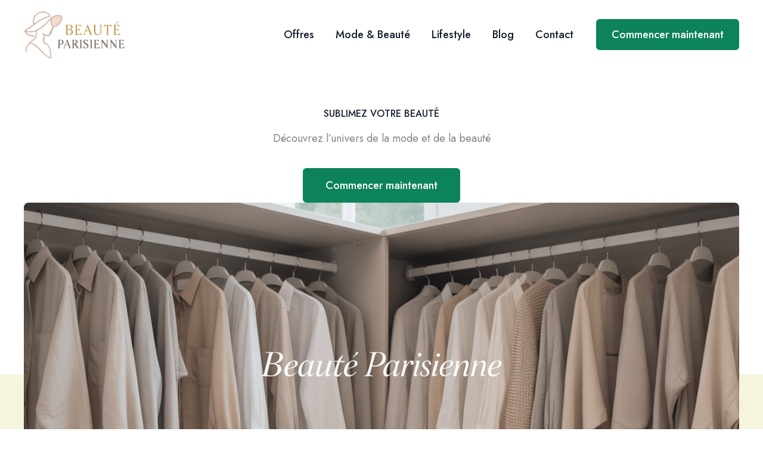

--- FILE ---
content_type: text/html; charset=UTF-8
request_url: https://www.wanderparis.fr/
body_size: 31029
content:
<!DOCTYPE html>
<html lang="fr-FR" prefix="og: https://ogp.me/ns#">
<head>
<meta charset="UTF-8">
<meta name="viewport" content="width=device-width, initial-scale=1">
	<link rel="profile" href="https://gmpg.org/xfn/11"> 
	<!-- Platform Verification Codes -->
<meta name='linkatomic-verify-code' content='55d17559efe4ea2fef381c53d2690370' />
<meta name="publisuites-verify-code" content="aHR0cHM6Ly93d3cud2FuZGVycGFyaXMuZnI=" />
<!-- End Platform Verification Codes -->

<!-- Optimisation des moteurs de recherche par Rank Math PRO - https://rankmath.com/ -->
<title>Home - Beauté Parisienne</title>
<meta name="description" content="Sublimez votre beauté"/>
<meta name="robots" content="index, follow, max-snippet:-1, max-video-preview:-1, max-image-preview:large"/>
<link rel="canonical" href="https://www.wanderparis.fr/" />
<meta property="og:locale" content="fr_FR" />
<meta property="og:type" content="website" />
<meta property="og:title" content="Home - Beauté Parisienne" />
<meta property="og:description" content="Sublimez votre beauté" />
<meta property="og:url" content="https://www.wanderparis.fr/" />
<meta property="og:site_name" content="Beauté Parisienne" />
<meta property="og:updated_time" content="2025-08-22T00:16:41+02:00" />
<meta property="og:image" content="https://www.wanderparis.fr/wp-content/uploads/2025/08/paris-street-style-illustration.png" />
<meta property="og:image:secure_url" content="https://www.wanderparis.fr/wp-content/uploads/2025/08/paris-street-style-illustration.png" />
<meta property="og:image:width" content="1312" />
<meta property="og:image:height" content="736" />
<meta property="og:image:alt" content="Home" />
<meta property="og:image:type" content="image/png" />
<meta property="article:published_time" content="2025-08-19T23:51:16+02:00" />
<meta property="article:modified_time" content="2025-08-22T00:16:41+02:00" />
<meta name="twitter:card" content="summary_large_image" />
<meta name="twitter:title" content="Home - Beauté Parisienne" />
<meta name="twitter:description" content="Sublimez votre beauté" />
<meta name="twitter:image" content="https://www.wanderparis.fr/wp-content/uploads/2025/08/paris-street-style-illustration.png" />
<meta name="twitter:label1" content="Écrit par" />
<meta name="twitter:data1" content="web3926" />
<meta name="twitter:label2" content="Temps de lecture" />
<meta name="twitter:data2" content="1 minute" />
<script type="application/ld+json" class="rank-math-schema-pro">{"@context":"https://schema.org","@graph":[{"@type":"Organization","@id":"https://www.wanderparis.fr/#organization","name":"Beaut\u00e9 Parisienne","url":"https://www.wanderparis.fr","logo":{"@type":"ImageObject","@id":"https://www.wanderparis.fr/#logo","url":"https://www.wanderparis.fr/wp-content/uploads/2025/08/icon-square.png","contentUrl":"https://www.wanderparis.fr/wp-content/uploads/2025/08/icon-square.png","caption":"Beaut\u00e9 Parisienne","inLanguage":"fr-FR","width":"512","height":"512"}},{"@type":"WebSite","@id":"https://www.wanderparis.fr/#website","url":"https://www.wanderparis.fr","name":"Beaut\u00e9 Parisienne","publisher":{"@id":"https://www.wanderparis.fr/#organization"},"inLanguage":"fr-FR","potentialAction":{"@type":"SearchAction","target":"https://www.wanderparis.fr/?s={search_term_string}","query-input":"required name=search_term_string"}},{"@type":"ImageObject","@id":"https://www.wanderparis.fr/wp-content/uploads/2025/08/sustainable-capsule-wardrobe.png","url":"https://www.wanderparis.fr/wp-content/uploads/2025/08/sustainable-capsule-wardrobe.png","width":"200","height":"200","inLanguage":"fr-FR"},{"@type":"WebPage","@id":"https://www.wanderparis.fr/#webpage","url":"https://www.wanderparis.fr/","name":"Home - Beaut\u00e9 Parisienne","datePublished":"2025-08-19T23:51:16+02:00","dateModified":"2025-08-22T00:16:41+02:00","about":{"@id":"https://www.wanderparis.fr/#organization"},"isPartOf":{"@id":"https://www.wanderparis.fr/#website"},"primaryImageOfPage":{"@id":"https://www.wanderparis.fr/wp-content/uploads/2025/08/sustainable-capsule-wardrobe.png"},"inLanguage":"fr-FR"},{"@type":"Person","@id":"https://www.wanderparis.fr/author/web3926/","name":"web3926","url":"https://www.wanderparis.fr/author/web3926/","image":{"@type":"ImageObject","@id":"https://secure.gravatar.com/avatar/0439c20202cd985822e1927fc1d8915d4fc66e32c07d64b59588eff9f3ce5338?s=96&amp;d=mm&amp;r=g","url":"https://secure.gravatar.com/avatar/0439c20202cd985822e1927fc1d8915d4fc66e32c07d64b59588eff9f3ce5338?s=96&amp;d=mm&amp;r=g","caption":"web3926","inLanguage":"fr-FR"},"worksFor":{"@id":"https://www.wanderparis.fr/#organization"}},{"@type":"Article","headline":"Home - Beaut\u00e9 Parisienne","datePublished":"2025-08-19T23:51:16+02:00","dateModified":"2025-08-22T00:16:41+02:00","author":{"@id":"https://www.wanderparis.fr/author/web3926/","name":"web3926"},"publisher":{"@id":"https://www.wanderparis.fr/#organization"},"description":"Sublimez votre beaut\u00e9","name":"Home - Beaut\u00e9 Parisienne","@id":"https://www.wanderparis.fr/#richSnippet","isPartOf":{"@id":"https://www.wanderparis.fr/#webpage"},"image":{"@id":"https://www.wanderparis.fr/wp-content/uploads/2025/08/sustainable-capsule-wardrobe.png"},"inLanguage":"fr-FR","mainEntityOfPage":{"@id":"https://www.wanderparis.fr/#webpage"}}]}</script>
<!-- /Extension Rank Math WordPress SEO -->

<link rel='dns-prefetch' href='//fonts.googleapis.com' />
<link rel="alternate" type="application/rss+xml" title="Beauté Parisienne &raquo; Flux" href="https://www.wanderparis.fr/feed/" />
<link rel="alternate" type="application/rss+xml" title="Beauté Parisienne &raquo; Flux des commentaires" href="https://www.wanderparis.fr/comments/feed/" />
<link rel="alternate" title="oEmbed (JSON)" type="application/json+oembed" href="https://www.wanderparis.fr/wp-json/oembed/1.0/embed?url=https%3A%2F%2Fwww.wanderparis.fr%2F" />
<link rel="alternate" title="oEmbed (XML)" type="text/xml+oembed" href="https://www.wanderparis.fr/wp-json/oembed/1.0/embed?url=https%3A%2F%2Fwww.wanderparis.fr%2F&#038;format=xml" />
<style id='wp-img-auto-sizes-contain-inline-css'>
img:is([sizes=auto i],[sizes^="auto," i]){contain-intrinsic-size:3000px 1500px}
/*# sourceURL=wp-img-auto-sizes-contain-inline-css */
</style>
<link rel='stylesheet' id='astra-theme-css-css' href='https://www.wanderparis.fr/wp-content/themes/astra/assets/css/minified/main.min.css?ver=4.11.9' media='all' />
<style id='astra-theme-css-inline-css'>
:root{--ast-post-nav-space:0;--ast-container-default-xlg-padding:3em;--ast-container-default-lg-padding:3em;--ast-container-default-slg-padding:2em;--ast-container-default-md-padding:3em;--ast-container-default-sm-padding:3em;--ast-container-default-xs-padding:2.4em;--ast-container-default-xxs-padding:1.8em;--ast-code-block-background:#ECEFF3;--ast-comment-inputs-background:#F9FAFB;--ast-normal-container-width:1200px;--ast-narrow-container-width:750px;--ast-blog-title-font-weight:normal;--ast-blog-meta-weight:inherit;--ast-global-color-primary:var(--ast-global-color-5);--ast-global-color-secondary:var(--ast-global-color-4);--ast-global-color-alternate-background:var(--ast-global-color-7);--ast-global-color-subtle-background:var(--ast-global-color-6);--ast-bg-style-guide:#F8FAFC;--ast-shadow-style-guide:0px 0px 4px 0 #00000057;--ast-global-dark-bg-style:#fff;--ast-global-dark-lfs:#fbfbfb;--ast-widget-bg-color:#fafafa;--ast-wc-container-head-bg-color:#fbfbfb;--ast-title-layout-bg:#eeeeee;--ast-search-border-color:#e7e7e7;--ast-lifter-hover-bg:#e6e6e6;--ast-gallery-block-color:#000;--srfm-color-input-label:var(--ast-global-color-2);}html{font-size:112.5%;}a{color:var(--ast-global-color-0);}a:hover,a:focus{color:var(--ast-global-color-1);}body,button,input,select,textarea,.ast-button,.ast-custom-button{font-family:'Jost',sans-serif;font-weight:400;font-size:18px;font-size:1rem;line-height:var(--ast-body-line-height,1.5em);}blockquote{color:var(--ast-global-color-3);}h1,h2,h3,h4,h5,h6,.entry-content :where(h1,h2,h3,h4,h5,h6),.site-title,.site-title a{font-family:'Jost',sans-serif;font-weight:500;}.ast-site-identity .site-title a{color:var(--ast-global-color-2);}.site-title{font-size:26px;font-size:1.4444444444444rem;display:none;}header .custom-logo-link img{max-width:170px;width:170px;}.astra-logo-svg{width:170px;}.site-header .site-description{font-size:15px;font-size:0.83333333333333rem;display:none;}.entry-title{font-size:26px;font-size:1.4444444444444rem;}.archive .ast-article-post .ast-article-inner,.blog .ast-article-post .ast-article-inner,.archive .ast-article-post .ast-article-inner:hover,.blog .ast-article-post .ast-article-inner:hover{overflow:hidden;}h1,.entry-content :where(h1){font-size:64px;font-size:3.5555555555556rem;font-weight:500;font-family:'Jost',sans-serif;line-height:1.1em;letter-spacing:-2px;}h2,.entry-content :where(h2){font-size:32px;font-size:1.7777777777778rem;font-weight:500;font-family:'Jost',sans-serif;line-height:1.2em;letter-spacing:-1px;}h3,.entry-content :where(h3){font-size:24px;font-size:1.3333333333333rem;font-weight:500;font-family:'Jost',sans-serif;line-height:1.2em;letter-spacing:0;}h4,.entry-content :where(h4){font-size:22px;font-size:1.2222222222222rem;line-height:1.2em;font-weight:500;font-family:'Jost',sans-serif;letter-spacing:0;}h5,.entry-content :where(h5){font-size:20px;font-size:1.1111111111111rem;line-height:1.2em;font-weight:500;font-family:'Jost',sans-serif;letter-spacing:0;}h6,.entry-content :where(h6){font-size:16px;font-size:0.88888888888889rem;line-height:1.25em;font-weight:500;font-family:'Jost',sans-serif;text-transform:uppercase;letter-spacing:0;}::selection{background-color:var(--ast-global-color-0);color:#ffffff;}body,h1,h2,h3,h4,h5,h6,.entry-title a,.entry-content :where(h1,h2,h3,h4,h5,h6){color:var(--ast-global-color-3);}.tagcloud a:hover,.tagcloud a:focus,.tagcloud a.current-item{color:#ffffff;border-color:var(--ast-global-color-0);background-color:var(--ast-global-color-0);}input:focus,input[type="text"]:focus,input[type="email"]:focus,input[type="url"]:focus,input[type="password"]:focus,input[type="reset"]:focus,input[type="search"]:focus,textarea:focus{border-color:var(--ast-global-color-0);}input[type="radio"]:checked,input[type=reset],input[type="checkbox"]:checked,input[type="checkbox"]:hover:checked,input[type="checkbox"]:focus:checked,input[type=range]::-webkit-slider-thumb{border-color:var(--ast-global-color-0);background-color:var(--ast-global-color-0);box-shadow:none;}.site-footer a:hover + .post-count,.site-footer a:focus + .post-count{background:var(--ast-global-color-0);border-color:var(--ast-global-color-0);}.single .nav-links .nav-previous,.single .nav-links .nav-next{color:var(--ast-global-color-0);}.entry-meta,.entry-meta *{line-height:1.45;color:var(--ast-global-color-0);}.entry-meta a:not(.ast-button):hover,.entry-meta a:not(.ast-button):hover *,.entry-meta a:not(.ast-button):focus,.entry-meta a:not(.ast-button):focus *,.page-links > .page-link,.page-links .page-link:hover,.post-navigation a:hover{color:var(--ast-global-color-1);}#cat option,.secondary .calendar_wrap thead a,.secondary .calendar_wrap thead a:visited{color:var(--ast-global-color-0);}.secondary .calendar_wrap #today,.ast-progress-val span{background:var(--ast-global-color-0);}.secondary a:hover + .post-count,.secondary a:focus + .post-count{background:var(--ast-global-color-0);border-color:var(--ast-global-color-0);}.calendar_wrap #today > a{color:#ffffff;}.page-links .page-link,.single .post-navigation a{color:var(--ast-global-color-0);}.ast-search-menu-icon .search-form button.search-submit{padding:0 4px;}.ast-search-menu-icon form.search-form{padding-right:0;}.ast-search-menu-icon.slide-search input.search-field{width:0;}.ast-header-search .ast-search-menu-icon.ast-dropdown-active .search-form,.ast-header-search .ast-search-menu-icon.ast-dropdown-active .search-field:focus{transition:all 0.2s;}.search-form input.search-field:focus{outline:none;}.ast-archive-title{color:var(--ast-global-color-2);}.widget-title,.widget .wp-block-heading{font-size:25px;font-size:1.3888888888889rem;color:var(--ast-global-color-2);}.single .ast-author-details .author-title{color:var(--ast-global-color-1);}.ast-single-post .entry-content a,.ast-comment-content a:not(.ast-comment-edit-reply-wrap a){text-decoration:underline;}.ast-single-post .wp-block-button .wp-block-button__link,.ast-single-post .entry-content .uagb-tab a,.ast-single-post .entry-content .uagb-ifb-cta a,.ast-single-post .entry-content .wp-block-uagb-buttons a,.ast-single-post .entry-content .uabb-module-content a,.ast-single-post .entry-content .uagb-post-grid a,.ast-single-post .entry-content .uagb-timeline a,.ast-single-post .entry-content .uagb-toc__wrap a,.ast-single-post .entry-content .uagb-taxomony-box a,.entry-content .wp-block-latest-posts > li > a,.ast-single-post .entry-content .wp-block-file__button,a.ast-post-filter-single,.ast-single-post .wp-block-buttons .wp-block-button.is-style-outline .wp-block-button__link,.ast-single-post .ast-comment-content .comment-reply-link,.ast-single-post .ast-comment-content .comment-edit-link{text-decoration:none;}.ast-search-menu-icon.slide-search a:focus-visible:focus-visible,.astra-search-icon:focus-visible,#close:focus-visible,a:focus-visible,.ast-menu-toggle:focus-visible,.site .skip-link:focus-visible,.wp-block-loginout input:focus-visible,.wp-block-search.wp-block-search__button-inside .wp-block-search__inside-wrapper,.ast-header-navigation-arrow:focus-visible,.ast-orders-table__row .ast-orders-table__cell:focus-visible,a#ast-apply-coupon:focus-visible,#ast-apply-coupon:focus-visible,#close:focus-visible,.button.search-submit:focus-visible,#search_submit:focus,.normal-search:focus-visible,.ast-header-account-wrap:focus-visible,.astra-cart-drawer-close:focus,.ast-single-variation:focus,.ast-button:focus{outline-style:dotted;outline-color:inherit;outline-width:thin;}input:focus,input[type="text"]:focus,input[type="email"]:focus,input[type="url"]:focus,input[type="password"]:focus,input[type="reset"]:focus,input[type="search"]:focus,input[type="number"]:focus,textarea:focus,.wp-block-search__input:focus,[data-section="section-header-mobile-trigger"] .ast-button-wrap .ast-mobile-menu-trigger-minimal:focus,.ast-mobile-popup-drawer.active .menu-toggle-close:focus,#ast-scroll-top:focus,#coupon_code:focus,#ast-coupon-code:focus{border-style:dotted;border-color:inherit;border-width:thin;}input{outline:none;}.ast-logo-title-inline .site-logo-img{padding-right:1em;}.site-logo-img img{ transition:all 0.2s linear;}body .ast-oembed-container *{position:absolute;top:0;width:100%;height:100%;left:0;}body .wp-block-embed-pocket-casts .ast-oembed-container *{position:unset;}.ast-single-post-featured-section + article {margin-top: 2em;}.site-content .ast-single-post-featured-section img {width: 100%;overflow: hidden;object-fit: cover;}.site > .ast-single-related-posts-container {margin-top: 0;}@media (min-width: 922px) {.ast-desktop .ast-container--narrow {max-width: var(--ast-narrow-container-width);margin: 0 auto;}}@media (max-width:921.9px){#ast-desktop-header{display:none;}}@media (min-width:922px){#ast-mobile-header{display:none;}}.wp-block-buttons.aligncenter{justify-content:center;}@media (max-width:921px){.ast-theme-transparent-header #primary,.ast-theme-transparent-header #secondary{padding:0;}}@media (max-width:921px){.ast-plain-container.ast-no-sidebar #primary{padding:0;}}.ast-plain-container.ast-no-sidebar #primary{margin-top:0;margin-bottom:0;}@media (max-width:921px){.ast-separate-container.ast-single-post.ast-right-sidebar #primary,.ast-separate-container.ast-single-post.ast-left-sidebar #primary,.ast-separate-container.ast-single-post #primary,.ast-plain-container #primary,.ast-narrow-container #primary{margin-top:40px;margin-bottom:20px;}.ast-separate-container.ast-single-post.ast-right-sidebar #primary,.ast-separate-container.ast-single-post.ast-left-sidebar #primary,.ast-separate-container.ast-single-post #primary,.ast-plain-container.ast-single-post #primary,.ast-narrow-container.ast-single-post #primary{margin-top:40px;margin-bottom:20px;}}@media (max-width:544px){.ast-separate-container.ast-single-post.ast-right-sidebar #primary,.ast-separate-container.ast-single-post.ast-left-sidebar #primary,.ast-separate-container.ast-single-post #primary,.ast-plain-container.ast-single-post #primary,.ast-narrow-container.ast-single-post #primary{margin-top:40px;margin-bottom:20px;}}@media (max-width:921px){.ast-separate-container #primary,.ast-narrow-container #primary{padding-top:0px;}}@media (max-width:544px){.ast-separate-container #primary,.ast-narrow-container #primary{padding-top:0px;}}@media (max-width:921px){.ast-separate-container #primary,.ast-narrow-container #primary{padding-bottom:0px;}}@media (max-width:544px){.ast-separate-container #primary,.ast-narrow-container #primary{padding-bottom:0px;}}.wp-block-button.is-style-outline .wp-block-button__link{border-color:var(--ast-global-color-0);border-top-width:2px;border-right-width:2px;border-bottom-width:2px;border-left-width:2px;}div.wp-block-button.is-style-outline > .wp-block-button__link:not(.has-text-color),div.wp-block-button.wp-block-button__link.is-style-outline:not(.has-text-color){color:var(--ast-global-color-0);}.wp-block-button.is-style-outline .wp-block-button__link:hover,.wp-block-buttons .wp-block-button.is-style-outline .wp-block-button__link:focus,.wp-block-buttons .wp-block-button.is-style-outline > .wp-block-button__link:not(.has-text-color):hover,.wp-block-buttons .wp-block-button.wp-block-button__link.is-style-outline:not(.has-text-color):hover{color:#ffffff;background-color:var(--ast-global-color-1);border-color:var(--ast-global-color-1);}.post-page-numbers.current .page-link,.ast-pagination .page-numbers.current{color:#ffffff;border-color:var(--ast-global-color-0);background-color:var(--ast-global-color-0);}.wp-block-button.is-style-outline .wp-block-button__link{border-top-width:2px;border-right-width:2px;border-bottom-width:2px;border-left-width:2px;}.wp-block-buttons .wp-block-button.is-style-outline .wp-block-button__link.wp-element-button,.ast-outline-button,.wp-block-uagb-buttons-child .uagb-buttons-repeater.ast-outline-button{border-color:var(--ast-global-color-0);border-top-width:2px;border-right-width:2px;border-bottom-width:2px;border-left-width:2px;font-family:inherit;font-weight:500;font-size:18px;font-size:1rem;line-height:1em;padding-top:18px;padding-right:36px;padding-bottom:18px;padding-left:36px;border-top-left-radius:6px;border-top-right-radius:6px;border-bottom-right-radius:6px;border-bottom-left-radius:6px;}.wp-block-buttons .wp-block-button.is-style-outline > .wp-block-button__link:not(.has-text-color),.wp-block-buttons .wp-block-button.wp-block-button__link.is-style-outline:not(.has-text-color),.ast-outline-button{color:var(--ast-global-color-0);}.wp-block-button.is-style-outline .wp-block-button__link:hover,.wp-block-buttons .wp-block-button.is-style-outline .wp-block-button__link:focus,.wp-block-buttons .wp-block-button.is-style-outline > .wp-block-button__link:not(.has-text-color):hover,.wp-block-buttons .wp-block-button.wp-block-button__link.is-style-outline:not(.has-text-color):hover,.ast-outline-button:hover,.ast-outline-button:focus,.wp-block-uagb-buttons-child .uagb-buttons-repeater.ast-outline-button:hover,.wp-block-uagb-buttons-child .uagb-buttons-repeater.ast-outline-button:focus{color:#ffffff;background-color:var(--ast-global-color-1);border-color:var(--ast-global-color-1);}.wp-block-button .wp-block-button__link.wp-element-button.is-style-outline:not(.has-background),.wp-block-button.is-style-outline>.wp-block-button__link.wp-element-button:not(.has-background),.ast-outline-button{background-color:transparent;}@media (max-width:921px){.wp-block-buttons .wp-block-button.is-style-outline .wp-block-button__link.wp-element-button,.ast-outline-button,.wp-block-uagb-buttons-child .uagb-buttons-repeater.ast-outline-button{padding-top:18px;padding-right:36px;padding-bottom:18px;padding-left:36px;border-top-left-radius:6px;border-top-right-radius:6px;border-bottom-right-radius:6px;border-bottom-left-radius:6px;}}@media (max-width:544px){.wp-block-buttons .wp-block-button.is-style-outline .wp-block-button__link.wp-element-button,.ast-outline-button,.wp-block-uagb-buttons-child .uagb-buttons-repeater.ast-outline-button{padding-top:15px;padding-right:30px;padding-bottom:15px;padding-left:30px;border-top-left-radius:6px;border-top-right-radius:6px;border-bottom-right-radius:6px;border-bottom-left-radius:6px;}}.entry-content[data-ast-blocks-layout] > figure{margin-bottom:1em;}h1.widget-title{font-weight:500;}h2.widget-title{font-weight:500;}h3.widget-title{font-weight:500;}#page{display:flex;flex-direction:column;min-height:100vh;}.ast-404-layout-1 h1.page-title{color:var(--ast-global-color-2);}.single .post-navigation a{line-height:1em;height:inherit;}.error-404 .page-sub-title{font-size:1.5rem;font-weight:inherit;}.search .site-content .content-area .search-form{margin-bottom:0;}#page .site-content{flex-grow:1;}.widget{margin-bottom:1.25em;}#secondary li{line-height:1.5em;}#secondary .wp-block-group h2{margin-bottom:0.7em;}#secondary h2{font-size:1.7rem;}.ast-separate-container .ast-article-post,.ast-separate-container .ast-article-single,.ast-separate-container .comment-respond{padding:3em;}.ast-separate-container .ast-article-single .ast-article-single{padding:0;}.ast-article-single .wp-block-post-template-is-layout-grid{padding-left:0;}.ast-separate-container .comments-title,.ast-narrow-container .comments-title{padding:1.5em 2em;}.ast-page-builder-template .comment-form-textarea,.ast-comment-formwrap .ast-grid-common-col{padding:0;}.ast-comment-formwrap{padding:0;display:inline-flex;column-gap:20px;width:100%;margin-left:0;margin-right:0;}.comments-area textarea#comment:focus,.comments-area textarea#comment:active,.comments-area .ast-comment-formwrap input[type="text"]:focus,.comments-area .ast-comment-formwrap input[type="text"]:active {box-shadow:none;outline:none;}.archive.ast-page-builder-template .entry-header{margin-top:2em;}.ast-page-builder-template .ast-comment-formwrap{width:100%;}.entry-title{margin-bottom:0.5em;}.ast-archive-description p{font-size:inherit;font-weight:inherit;line-height:inherit;}.ast-separate-container .ast-comment-list li.depth-1,.hentry{margin-bottom:2em;}@media (min-width:921px){.ast-left-sidebar.ast-page-builder-template #secondary,.archive.ast-right-sidebar.ast-page-builder-template .site-main{padding-left:20px;padding-right:20px;}}@media (max-width:544px){.ast-comment-formwrap.ast-row{column-gap:10px;display:inline-block;}#ast-commentform .ast-grid-common-col{position:relative;width:100%;}}@media (min-width:1201px){.ast-separate-container .ast-article-post,.ast-separate-container .ast-article-single,.ast-separate-container .ast-author-box,.ast-separate-container .ast-404-layout-1,.ast-separate-container .no-results{padding:3em;}}@media (max-width:921px){.ast-separate-container #primary,.ast-separate-container #secondary{padding:1.5em 0;}#primary,#secondary{padding:1.5em 0;margin:0;}.ast-left-sidebar #content > .ast-container{display:flex;flex-direction:column-reverse;width:100%;}}@media (min-width:922px){.ast-separate-container.ast-right-sidebar #primary,.ast-separate-container.ast-left-sidebar #primary{border:0;}.search-no-results.ast-separate-container #primary{margin-bottom:4em;}}.wp-block-button .wp-block-button__link{color:#ffffff;}.wp-block-button .wp-block-button__link:hover,.wp-block-button .wp-block-button__link:focus{color:#ffffff;background-color:var(--ast-global-color-1);border-color:var(--ast-global-color-1);}.wp-block-button .wp-block-button__link,.wp-block-search .wp-block-search__button,body .wp-block-file .wp-block-file__button{border-style:solid;border-top-width:2px;border-right-width:2px;border-left-width:2px;border-bottom-width:2px;border-color:var(--ast-global-color-0);background-color:var(--ast-global-color-0);color:#ffffff;font-family:inherit;font-weight:500;line-height:1em;font-size:18px;font-size:1rem;border-top-left-radius:6px;border-top-right-radius:6px;border-bottom-right-radius:6px;border-bottom-left-radius:6px;padding-top:18px;padding-right:36px;padding-bottom:18px;padding-left:36px;}@media (max-width:921px){.wp-block-button .wp-block-button__link,.wp-block-search .wp-block-search__button,body .wp-block-file .wp-block-file__button{padding-top:18px;padding-right:36px;padding-bottom:18px;padding-left:36px;border-top-left-radius:6px;border-top-right-radius:6px;border-bottom-right-radius:6px;border-bottom-left-radius:6px;}}@media (max-width:544px){.wp-block-button .wp-block-button__link,.wp-block-search .wp-block-search__button,body .wp-block-file .wp-block-file__button{padding-top:15px;padding-right:30px;padding-bottom:15px;padding-left:30px;border-top-left-radius:6px;border-top-right-radius:6px;border-bottom-right-radius:6px;border-bottom-left-radius:6px;}}.menu-toggle,button,.ast-button,.ast-custom-button,.button,input#submit,input[type="button"],input[type="submit"],input[type="reset"],form[CLASS*="wp-block-search__"].wp-block-search .wp-block-search__inside-wrapper .wp-block-search__button,body .wp-block-file .wp-block-file__button,.search .search-submit{border-style:solid;border-top-width:2px;border-right-width:2px;border-left-width:2px;border-bottom-width:2px;color:#ffffff;border-color:var(--ast-global-color-0);background-color:var(--ast-global-color-0);padding-top:18px;padding-right:36px;padding-bottom:18px;padding-left:36px;font-family:inherit;font-weight:500;font-size:18px;font-size:1rem;line-height:1em;border-top-left-radius:6px;border-top-right-radius:6px;border-bottom-right-radius:6px;border-bottom-left-radius:6px;}button:focus,.menu-toggle:hover,button:hover,.ast-button:hover,.ast-custom-button:hover .button:hover,.ast-custom-button:hover ,input[type=reset]:hover,input[type=reset]:focus,input#submit:hover,input#submit:focus,input[type="button"]:hover,input[type="button"]:focus,input[type="submit"]:hover,input[type="submit"]:focus,form[CLASS*="wp-block-search__"].wp-block-search .wp-block-search__inside-wrapper .wp-block-search__button:hover,form[CLASS*="wp-block-search__"].wp-block-search .wp-block-search__inside-wrapper .wp-block-search__button:focus,body .wp-block-file .wp-block-file__button:hover,body .wp-block-file .wp-block-file__button:focus{color:#ffffff;background-color:var(--ast-global-color-1);border-color:var(--ast-global-color-1);}form[CLASS*="wp-block-search__"].wp-block-search .wp-block-search__inside-wrapper .wp-block-search__button.has-icon{padding-top:calc(18px - 3px);padding-right:calc(36px - 3px);padding-bottom:calc(18px - 3px);padding-left:calc(36px - 3px);}@media (max-width:921px){.menu-toggle,button,.ast-button,.ast-custom-button,.button,input#submit,input[type="button"],input[type="submit"],input[type="reset"],form[CLASS*="wp-block-search__"].wp-block-search .wp-block-search__inside-wrapper .wp-block-search__button,body .wp-block-file .wp-block-file__button,.search .search-submit{padding-top:18px;padding-right:36px;padding-bottom:18px;padding-left:36px;border-top-left-radius:6px;border-top-right-radius:6px;border-bottom-right-radius:6px;border-bottom-left-radius:6px;}}@media (max-width:544px){.menu-toggle,button,.ast-button,.ast-custom-button,.button,input#submit,input[type="button"],input[type="submit"],input[type="reset"],form[CLASS*="wp-block-search__"].wp-block-search .wp-block-search__inside-wrapper .wp-block-search__button,body .wp-block-file .wp-block-file__button,.search .search-submit{padding-top:15px;padding-right:30px;padding-bottom:15px;padding-left:30px;border-top-left-radius:6px;border-top-right-radius:6px;border-bottom-right-radius:6px;border-bottom-left-radius:6px;}}@media (max-width:921px){.ast-mobile-header-stack .main-header-bar .ast-search-menu-icon{display:inline-block;}.ast-header-break-point.ast-header-custom-item-outside .ast-mobile-header-stack .main-header-bar .ast-search-icon{margin:0;}.ast-comment-avatar-wrap img{max-width:2.5em;}.ast-comment-meta{padding:0 1.8888em 1.3333em;}.ast-separate-container .ast-comment-list li.depth-1{padding:1.5em 2.14em;}.ast-separate-container .comment-respond{padding:2em 2.14em;}}@media (min-width:544px){.ast-container{max-width:100%;}}@media (max-width:544px){.ast-separate-container .ast-article-post,.ast-separate-container .ast-article-single,.ast-separate-container .comments-title,.ast-separate-container .ast-archive-description{padding:1.5em 1em;}.ast-separate-container #content .ast-container{padding-left:0.54em;padding-right:0.54em;}.ast-separate-container .ast-comment-list .bypostauthor{padding:.5em;}.ast-search-menu-icon.ast-dropdown-active .search-field{width:170px;}} #ast-mobile-header .ast-site-header-cart-li a{pointer-events:none;}.ast-separate-container{background-color:var(--ast-global-color-4);background-image:none;}@media (max-width:921px){.site-title{display:none;}.site-header .site-description{display:none;}.entry-title{font-size:24px;font-size:1.3333333333333rem;}h1,.entry-content :where(h1){font-size:50px;}h2,.entry-content :where(h2){font-size:34px;}h3,.entry-content :where(h3){font-size:24px;}h4,.entry-content :where(h4){font-size:20px;font-size:1.1111111111111rem;}h5,.entry-content :where(h5){font-size:16px;font-size:0.88888888888889rem;}h6,.entry-content :where(h6){font-size:14px;font-size:0.77777777777778rem;}}@media (max-width:544px){.site-title{display:none;}.site-header .site-description{display:none;}.entry-title{font-size:24px;font-size:1.3333333333333rem;}h1,.entry-content :where(h1){font-size:30px;}h2,.entry-content :where(h2){font-size:27px;}h3,.entry-content :where(h3){font-size:22px;}h4,.entry-content :where(h4){font-size:20px;font-size:1.1111111111111rem;}h5,.entry-content :where(h5){font-size:16px;font-size:0.88888888888889rem;}h6,.entry-content :where(h6){font-size:14px;font-size:0.77777777777778rem;}}@media (max-width:921px){html{font-size:102.6%;}}@media (max-width:544px){html{font-size:102.6%;}}@media (min-width:922px){.ast-container{max-width:1240px;}}@media (min-width:922px){.site-content .ast-container{display:flex;}}@media (max-width:921px){.site-content .ast-container{flex-direction:column;}}@media (min-width:922px){.main-header-menu .sub-menu .menu-item.ast-left-align-sub-menu:hover > .sub-menu,.main-header-menu .sub-menu .menu-item.ast-left-align-sub-menu.focus > .sub-menu{margin-left:-0px;}}.entry-content li > p{margin-bottom:0;}.site .comments-area{padding-top:2em;padding-bottom:3em;}.wp-block-file {display: flex;align-items: center;flex-wrap: wrap;justify-content: space-between;}.wp-block-pullquote {border: none;}.wp-block-pullquote blockquote::before {content: "\201D";font-family: "Helvetica",sans-serif;display: flex;transform: rotate( 180deg );font-size: 6rem;font-style: normal;line-height: 1;font-weight: bold;align-items: center;justify-content: center;}.has-text-align-right > blockquote::before {justify-content: flex-start;}.has-text-align-left > blockquote::before {justify-content: flex-end;}figure.wp-block-pullquote.is-style-solid-color blockquote {max-width: 100%;text-align: inherit;}:root {--wp--custom--ast-default-block-top-padding: 3em;--wp--custom--ast-default-block-right-padding: 3em;--wp--custom--ast-default-block-bottom-padding: 3em;--wp--custom--ast-default-block-left-padding: 3em;--wp--custom--ast-container-width: 1200px;--wp--custom--ast-content-width-size: 1200px;--wp--custom--ast-wide-width-size: calc(1200px + var(--wp--custom--ast-default-block-left-padding) + var(--wp--custom--ast-default-block-right-padding));}.ast-narrow-container {--wp--custom--ast-content-width-size: 750px;--wp--custom--ast-wide-width-size: 750px;}@media(max-width: 921px) {:root {--wp--custom--ast-default-block-top-padding: 3em;--wp--custom--ast-default-block-right-padding: 2em;--wp--custom--ast-default-block-bottom-padding: 3em;--wp--custom--ast-default-block-left-padding: 2em;}}@media(max-width: 544px) {:root {--wp--custom--ast-default-block-top-padding: 3em;--wp--custom--ast-default-block-right-padding: 1.5em;--wp--custom--ast-default-block-bottom-padding: 3em;--wp--custom--ast-default-block-left-padding: 1.5em;}}.entry-content > .wp-block-group,.entry-content > .wp-block-cover,.entry-content > .wp-block-columns {padding-top: var(--wp--custom--ast-default-block-top-padding);padding-right: var(--wp--custom--ast-default-block-right-padding);padding-bottom: var(--wp--custom--ast-default-block-bottom-padding);padding-left: var(--wp--custom--ast-default-block-left-padding);}.ast-plain-container.ast-no-sidebar .entry-content > .alignfull,.ast-page-builder-template .ast-no-sidebar .entry-content > .alignfull {margin-left: calc( -50vw + 50%);margin-right: calc( -50vw + 50%);max-width: 100vw;width: 100vw;}.ast-plain-container.ast-no-sidebar .entry-content .alignfull .alignfull,.ast-page-builder-template.ast-no-sidebar .entry-content .alignfull .alignfull,.ast-plain-container.ast-no-sidebar .entry-content .alignfull .alignwide,.ast-page-builder-template.ast-no-sidebar .entry-content .alignfull .alignwide,.ast-plain-container.ast-no-sidebar .entry-content .alignwide .alignfull,.ast-page-builder-template.ast-no-sidebar .entry-content .alignwide .alignfull,.ast-plain-container.ast-no-sidebar .entry-content .alignwide .alignwide,.ast-page-builder-template.ast-no-sidebar .entry-content .alignwide .alignwide,.ast-plain-container.ast-no-sidebar .entry-content .wp-block-column .alignfull,.ast-page-builder-template.ast-no-sidebar .entry-content .wp-block-column .alignfull,.ast-plain-container.ast-no-sidebar .entry-content .wp-block-column .alignwide,.ast-page-builder-template.ast-no-sidebar .entry-content .wp-block-column .alignwide {margin-left: auto;margin-right: auto;width: 100%;}[data-ast-blocks-layout] .wp-block-separator:not(.is-style-dots) {height: 0;}[data-ast-blocks-layout] .wp-block-separator {margin: 20px auto;}[data-ast-blocks-layout] .wp-block-separator:not(.is-style-wide):not(.is-style-dots) {max-width: 100px;}[data-ast-blocks-layout] .wp-block-separator.has-background {padding: 0;}.entry-content[data-ast-blocks-layout] > * {max-width: var(--wp--custom--ast-content-width-size);margin-left: auto;margin-right: auto;}.entry-content[data-ast-blocks-layout] > .alignwide {max-width: var(--wp--custom--ast-wide-width-size);}.entry-content[data-ast-blocks-layout] .alignfull {max-width: none;}.entry-content .wp-block-columns {margin-bottom: 0;}blockquote {margin: 1.5em;border-color: rgba(0,0,0,0.05);}.wp-block-quote:not(.has-text-align-right):not(.has-text-align-center) {border-left: 5px solid rgba(0,0,0,0.05);}.has-text-align-right > blockquote,blockquote.has-text-align-right {border-right: 5px solid rgba(0,0,0,0.05);}.has-text-align-left > blockquote,blockquote.has-text-align-left {border-left: 5px solid rgba(0,0,0,0.05);}.wp-block-site-tagline,.wp-block-latest-posts .read-more {margin-top: 15px;}.wp-block-loginout p label {display: block;}.wp-block-loginout p:not(.login-remember):not(.login-submit) input {width: 100%;}.wp-block-loginout input:focus {border-color: transparent;}.wp-block-loginout input:focus {outline: thin dotted;}.entry-content .wp-block-media-text .wp-block-media-text__content {padding: 0 0 0 8%;}.entry-content .wp-block-media-text.has-media-on-the-right .wp-block-media-text__content {padding: 0 8% 0 0;}.entry-content .wp-block-media-text.has-background .wp-block-media-text__content {padding: 8%;}.entry-content .wp-block-cover:not([class*="background-color"]):not(.has-text-color.has-link-color) .wp-block-cover__inner-container,.entry-content .wp-block-cover:not([class*="background-color"]) .wp-block-cover-image-text,.entry-content .wp-block-cover:not([class*="background-color"]) .wp-block-cover-text,.entry-content .wp-block-cover-image:not([class*="background-color"]) .wp-block-cover__inner-container,.entry-content .wp-block-cover-image:not([class*="background-color"]) .wp-block-cover-image-text,.entry-content .wp-block-cover-image:not([class*="background-color"]) .wp-block-cover-text {color: var(--ast-global-color-primary,var(--ast-global-color-5));}.wp-block-loginout .login-remember input {width: 1.1rem;height: 1.1rem;margin: 0 5px 4px 0;vertical-align: middle;}.wp-block-latest-posts > li > *:first-child,.wp-block-latest-posts:not(.is-grid) > li:first-child {margin-top: 0;}.entry-content > .wp-block-buttons,.entry-content > .wp-block-uagb-buttons {margin-bottom: 1.5em;}.wp-block-search__inside-wrapper .wp-block-search__input {padding: 0 10px;color: var(--ast-global-color-3);background: var(--ast-global-color-primary,var(--ast-global-color-5));border-color: var(--ast-border-color);}.wp-block-latest-posts .read-more {margin-bottom: 1.5em;}.wp-block-search__no-button .wp-block-search__inside-wrapper .wp-block-search__input {padding-top: 5px;padding-bottom: 5px;}.wp-block-latest-posts .wp-block-latest-posts__post-date,.wp-block-latest-posts .wp-block-latest-posts__post-author {font-size: 1rem;}.wp-block-latest-posts > li > *,.wp-block-latest-posts:not(.is-grid) > li {margin-top: 12px;margin-bottom: 12px;}.ast-page-builder-template .entry-content[data-ast-blocks-layout] > *,.ast-page-builder-template .entry-content[data-ast-blocks-layout] > .alignfull:not(.wp-block-group):not(.uagb-is-root-container) > * {max-width: none;}.ast-page-builder-template .entry-content[data-ast-blocks-layout] > .alignwide:not(.uagb-is-root-container) > * {max-width: var(--wp--custom--ast-wide-width-size);}.ast-page-builder-template .entry-content[data-ast-blocks-layout] > .inherit-container-width > *,.ast-page-builder-template .entry-content[data-ast-blocks-layout] > *:not(.wp-block-group):not(.uagb-is-root-container) > *,.entry-content[data-ast-blocks-layout] > .wp-block-cover .wp-block-cover__inner-container {max-width: var(--wp--custom--ast-content-width-size) ;margin-left: auto;margin-right: auto;}.entry-content[data-ast-blocks-layout] .wp-block-cover:not(.alignleft):not(.alignright) {width: auto;}@media(max-width: 1200px) {.ast-separate-container .entry-content > .alignfull,.ast-separate-container .entry-content[data-ast-blocks-layout] > .alignwide,.ast-plain-container .entry-content[data-ast-blocks-layout] > .alignwide,.ast-plain-container .entry-content .alignfull {margin-left: calc(-1 * min(40px,20px)) ;margin-right: calc(-1 * min(40px,20px));}}@media(min-width: 1201px) {.ast-separate-container .entry-content > .alignfull {margin-left: calc(-1 * 40px );margin-right: calc(-1 * 40px );}.ast-separate-container .entry-content[data-ast-blocks-layout] > .alignwide,.ast-plain-container .entry-content[data-ast-blocks-layout] > .alignwide {margin-left: calc(-1 * var(--wp--custom--ast-default-block-left-padding) );margin-right: calc(-1 * var(--wp--custom--ast-default-block-right-padding) );}}@media(min-width: 921px) {.ast-separate-container .entry-content .wp-block-group.alignwide:not(.inherit-container-width) > :where(:not(.alignleft):not(.alignright)),.ast-plain-container .entry-content .wp-block-group.alignwide:not(.inherit-container-width) > :where(:not(.alignleft):not(.alignright)) {max-width: calc( var(--wp--custom--ast-content-width-size) + 80px );}.ast-plain-container.ast-right-sidebar .entry-content[data-ast-blocks-layout] .alignfull,.ast-plain-container.ast-left-sidebar .entry-content[data-ast-blocks-layout] .alignfull {margin-left: -60px;margin-right: -60px;}}@media(min-width: 544px) {.entry-content > .alignleft {margin-right: 20px;}.entry-content > .alignright {margin-left: 20px;}}@media (max-width:544px){.wp-block-columns .wp-block-column:not(:last-child){margin-bottom:20px;}.wp-block-latest-posts{margin:0;}}@media( max-width: 600px ) {.entry-content .wp-block-media-text .wp-block-media-text__content,.entry-content .wp-block-media-text.has-media-on-the-right .wp-block-media-text__content {padding: 8% 0 0;}.entry-content .wp-block-media-text.has-background .wp-block-media-text__content {padding: 8%;}}.ast-page-builder-template .entry-header {padding-left: 0;}.ast-narrow-container .site-content .wp-block-uagb-image--align-full .wp-block-uagb-image__figure {max-width: 100%;margin-left: auto;margin-right: auto;}.entry-content ul,.entry-content ol {padding: revert;margin: revert;}:root .has-ast-global-color-0-color{color:var(--ast-global-color-0);}:root .has-ast-global-color-0-background-color{background-color:var(--ast-global-color-0);}:root .wp-block-button .has-ast-global-color-0-color{color:var(--ast-global-color-0);}:root .wp-block-button .has-ast-global-color-0-background-color{background-color:var(--ast-global-color-0);}:root .has-ast-global-color-1-color{color:var(--ast-global-color-1);}:root .has-ast-global-color-1-background-color{background-color:var(--ast-global-color-1);}:root .wp-block-button .has-ast-global-color-1-color{color:var(--ast-global-color-1);}:root .wp-block-button .has-ast-global-color-1-background-color{background-color:var(--ast-global-color-1);}:root .has-ast-global-color-2-color{color:var(--ast-global-color-2);}:root .has-ast-global-color-2-background-color{background-color:var(--ast-global-color-2);}:root .wp-block-button .has-ast-global-color-2-color{color:var(--ast-global-color-2);}:root .wp-block-button .has-ast-global-color-2-background-color{background-color:var(--ast-global-color-2);}:root .has-ast-global-color-3-color{color:var(--ast-global-color-3);}:root .has-ast-global-color-3-background-color{background-color:var(--ast-global-color-3);}:root .wp-block-button .has-ast-global-color-3-color{color:var(--ast-global-color-3);}:root .wp-block-button .has-ast-global-color-3-background-color{background-color:var(--ast-global-color-3);}:root .has-ast-global-color-4-color{color:var(--ast-global-color-4);}:root .has-ast-global-color-4-background-color{background-color:var(--ast-global-color-4);}:root .wp-block-button .has-ast-global-color-4-color{color:var(--ast-global-color-4);}:root .wp-block-button .has-ast-global-color-4-background-color{background-color:var(--ast-global-color-4);}:root .has-ast-global-color-5-color{color:var(--ast-global-color-5);}:root .has-ast-global-color-5-background-color{background-color:var(--ast-global-color-5);}:root .wp-block-button .has-ast-global-color-5-color{color:var(--ast-global-color-5);}:root .wp-block-button .has-ast-global-color-5-background-color{background-color:var(--ast-global-color-5);}:root .has-ast-global-color-6-color{color:var(--ast-global-color-6);}:root .has-ast-global-color-6-background-color{background-color:var(--ast-global-color-6);}:root .wp-block-button .has-ast-global-color-6-color{color:var(--ast-global-color-6);}:root .wp-block-button .has-ast-global-color-6-background-color{background-color:var(--ast-global-color-6);}:root .has-ast-global-color-7-color{color:var(--ast-global-color-7);}:root .has-ast-global-color-7-background-color{background-color:var(--ast-global-color-7);}:root .wp-block-button .has-ast-global-color-7-color{color:var(--ast-global-color-7);}:root .wp-block-button .has-ast-global-color-7-background-color{background-color:var(--ast-global-color-7);}:root .has-ast-global-color-8-color{color:var(--ast-global-color-8);}:root .has-ast-global-color-8-background-color{background-color:var(--ast-global-color-8);}:root .wp-block-button .has-ast-global-color-8-color{color:var(--ast-global-color-8);}:root .wp-block-button .has-ast-global-color-8-background-color{background-color:var(--ast-global-color-8);}:root{--ast-global-color-0:#0d8359;--ast-global-color-1:#069966;--ast-global-color-2:#171e30;--ast-global-color-3:#161820;--ast-global-color-4:#f5f5de;--ast-global-color-5:#ffffff;--ast-global-color-6:#e2e8f0;--ast-global-color-7:#171e30;--ast-global-color-8:#94a3b8;}:root {--ast-border-color : var(--ast-global-color-6);}.site .site-content #primary{margin-top:0px;margin-bottom:0px;margin-left:0px;margin-right:0px;}.site .site-content #primary .ast-article-single,.ast-separate-container .site-content #secondary .widget{padding-top:0px;padding-bottom:0px;padding-left:0px;padding-right:0px;}@media (max-width:921px){.site .site-content #primary{margin-top:0px;margin-bottom:0px;margin-left:0px;margin-right:0px;}.site .site-content #primary .ast-article-single,.ast-separate-container .site-content #secondary .widget{padding-top:0px;padding-bottom:0px;padding-left:0px;padding-right:0px;}}@media (max-width:544px){.site .site-content #primary{margin-top:0px;margin-bottom:0px;margin-left:0px;margin-right:0px;}.site .site-content #primary .ast-article-single,.ast-separate-container .site-content #secondary .widget{padding-top:0px;padding-bottom:0px;padding-left:0px;padding-right:0px;}}.ast-single-entry-banner {-js-display: flex;display: flex;flex-direction: column;justify-content: center;text-align: center;position: relative;background: var(--ast-title-layout-bg);}.ast-single-entry-banner[data-banner-layout="layout-1"] {max-width: 1200px;background: inherit;padding: 20px 0;}.ast-single-entry-banner[data-banner-width-type="custom"] {margin: 0 auto;width: 100%;}.ast-single-entry-banner + .site-content .entry-header {margin-bottom: 0;}.site .ast-author-avatar {--ast-author-avatar-size: ;}a.ast-underline-text {text-decoration: underline;}.ast-container > .ast-terms-link {position: relative;display: block;}a.ast-button.ast-badge-tax {padding: 4px 8px;border-radius: 3px;font-size: inherit;}header.entry-header:not(.related-entry-header) .entry-title{font-weight:600;font-size:32px;font-size:1.7777777777778rem;}header.entry-header:not(.related-entry-header) > *:not(:last-child){margin-bottom:10px;}.ast-archive-entry-banner {-js-display: flex;display: flex;flex-direction: column;justify-content: center;text-align: center;position: relative;background: var(--ast-title-layout-bg);}.ast-archive-entry-banner[data-banner-width-type="custom"] {margin: 0 auto;width: 100%;}.ast-archive-entry-banner[data-banner-layout="layout-1"] {background: inherit;padding: 20px 0;text-align: left;}body.archive .ast-archive-description{max-width:1200px;width:100%;text-align:left;padding-top:3em;padding-right:3em;padding-bottom:3em;padding-left:3em;}body.archive .ast-archive-description .ast-archive-title,body.archive .ast-archive-description .ast-archive-title *{font-weight:600;font-size:32px;font-size:1.7777777777778rem;}body.archive .ast-archive-description > *:not(:last-child){margin-bottom:10px;}@media (max-width:921px){body.archive .ast-archive-description{text-align:left;}}@media (max-width:544px){body.archive .ast-archive-description{text-align:left;}}.ast-breadcrumbs .trail-browse,.ast-breadcrumbs .trail-items,.ast-breadcrumbs .trail-items li{display:inline-block;margin:0;padding:0;border:none;background:inherit;text-indent:0;text-decoration:none;}.ast-breadcrumbs .trail-browse{font-size:inherit;font-style:inherit;font-weight:inherit;color:inherit;}.ast-breadcrumbs .trail-items{list-style:none;}.trail-items li::after{padding:0 0.3em;content:"\00bb";}.trail-items li:last-of-type::after{display:none;}h1,h2,h3,h4,h5,h6,.entry-content :where(h1,h2,h3,h4,h5,h6){color:var(--ast-global-color-2);}.entry-title a{color:var(--ast-global-color-2);}@media (max-width:921px){.ast-builder-grid-row-container.ast-builder-grid-row-tablet-3-firstrow .ast-builder-grid-row > *:first-child,.ast-builder-grid-row-container.ast-builder-grid-row-tablet-3-lastrow .ast-builder-grid-row > *:last-child{grid-column:1 / -1;}}@media (max-width:544px){.ast-builder-grid-row-container.ast-builder-grid-row-mobile-3-firstrow .ast-builder-grid-row > *:first-child,.ast-builder-grid-row-container.ast-builder-grid-row-mobile-3-lastrow .ast-builder-grid-row > *:last-child{grid-column:1 / -1;}}.ast-builder-layout-element[data-section="title_tagline"]{display:flex;}@media (max-width:921px){.ast-header-break-point .ast-builder-layout-element[data-section="title_tagline"]{display:flex;}}@media (max-width:544px){.ast-header-break-point .ast-builder-layout-element[data-section="title_tagline"]{display:flex;}}[data-section*="section-hb-button-"] .menu-link{display:none;}.ast-header-button-1[data-section*="section-hb-button-"] .ast-builder-button-wrap .ast-custom-button{font-size:18px;font-size:1rem;}.ast-header-button-1 .ast-custom-button{color:#ffffff;background:var(--ast-global-color-0);border-color:var(--ast-global-color-0);border-top-width:2px;border-bottom-width:2px;border-left-width:2px;border-right-width:2px;border-top-left-radius:6px;border-top-right-radius:6px;border-bottom-right-radius:6px;border-bottom-left-radius:6px;}.ast-header-button-1 .ast-custom-button:hover{color:#ffffff;background:var(--ast-global-color-1);border-color:var(--ast-global-color-1);}.ast-header-button-1[data-section*="section-hb-button-"] .ast-builder-button-wrap .ast-custom-button{padding-top:15px;padding-bottom:15px;padding-left:24px;padding-right:24px;}.ast-header-button-1[data-section="section-hb-button-1"]{display:flex;}@media (max-width:921px){.ast-header-break-point .ast-header-button-1[data-section="section-hb-button-1"]{display:flex;}}@media (max-width:544px){.ast-header-break-point .ast-header-button-1[data-section="section-hb-button-1"]{display:flex;}}.ast-builder-menu-1{font-family:inherit;font-weight:500;}.ast-builder-menu-1 .menu-item > .menu-link{font-size:18px;font-size:1rem;color:var(--ast-global-color-2);}.ast-builder-menu-1 .menu-item > .ast-menu-toggle{color:var(--ast-global-color-2);}.ast-builder-menu-1 .menu-item:hover > .menu-link,.ast-builder-menu-1 .inline-on-mobile .menu-item:hover > .ast-menu-toggle{color:var(--ast-global-color-0);}.ast-builder-menu-1 .menu-item:hover > .ast-menu-toggle{color:var(--ast-global-color-0);}.ast-builder-menu-1 .menu-item.current-menu-item > .menu-link,.ast-builder-menu-1 .inline-on-mobile .menu-item.current-menu-item > .ast-menu-toggle,.ast-builder-menu-1 .current-menu-ancestor > .menu-link{color:var(--ast-global-color-0);}.ast-builder-menu-1 .menu-item.current-menu-item > .ast-menu-toggle{color:var(--ast-global-color-0);}.ast-builder-menu-1 .sub-menu,.ast-builder-menu-1 .inline-on-mobile .sub-menu{border-top-width:2px;border-bottom-width:0px;border-right-width:0px;border-left-width:0px;border-color:var(--ast-global-color-0);border-style:solid;}.ast-builder-menu-1 .sub-menu .sub-menu{top:-2px;}.ast-builder-menu-1 .main-header-menu > .menu-item > .sub-menu,.ast-builder-menu-1 .main-header-menu > .menu-item > .astra-full-megamenu-wrapper{margin-top:0px;}.ast-desktop .ast-builder-menu-1 .main-header-menu > .menu-item > .sub-menu:before,.ast-desktop .ast-builder-menu-1 .main-header-menu > .menu-item > .astra-full-megamenu-wrapper:before{height:calc( 0px + 2px + 5px );}.ast-desktop .ast-builder-menu-1 .menu-item .sub-menu .menu-link{border-style:none;}@media (max-width:921px){.ast-header-break-point .ast-builder-menu-1 .menu-item.menu-item-has-children > .ast-menu-toggle{top:0;}.ast-builder-menu-1 .inline-on-mobile .menu-item.menu-item-has-children > .ast-menu-toggle{right:-15px;}.ast-builder-menu-1 .menu-item-has-children > .menu-link:after{content:unset;}.ast-builder-menu-1 .main-header-menu > .menu-item > .sub-menu,.ast-builder-menu-1 .main-header-menu > .menu-item > .astra-full-megamenu-wrapper{margin-top:0;}}@media (max-width:544px){.ast-header-break-point .ast-builder-menu-1 .menu-item.menu-item-has-children > .ast-menu-toggle{top:0;}.ast-builder-menu-1 .main-header-menu > .menu-item > .sub-menu,.ast-builder-menu-1 .main-header-menu > .menu-item > .astra-full-megamenu-wrapper{margin-top:0;}}.ast-builder-menu-1{display:flex;}@media (max-width:921px){.ast-header-break-point .ast-builder-menu-1{display:flex;}}@media (max-width:544px){.ast-header-break-point .ast-builder-menu-1{display:flex;}}.site-below-footer-wrap{padding-top:20px;padding-bottom:20px;}.site-below-footer-wrap[data-section="section-below-footer-builder"]{background-color:var(--ast-global-color-5);background-image:none;min-height:30px;}.site-below-footer-wrap[data-section="section-below-footer-builder"] .ast-builder-grid-row{max-width:1200px;min-height:30px;margin-left:auto;margin-right:auto;}.site-below-footer-wrap[data-section="section-below-footer-builder"] .ast-builder-grid-row,.site-below-footer-wrap[data-section="section-below-footer-builder"] .site-footer-section{align-items:center;}.site-below-footer-wrap[data-section="section-below-footer-builder"].ast-footer-row-inline .site-footer-section{display:flex;margin-bottom:0;}.ast-builder-grid-row-full .ast-builder-grid-row{grid-template-columns:1fr;}@media (max-width:921px){.site-below-footer-wrap[data-section="section-below-footer-builder"].ast-footer-row-tablet-inline .site-footer-section{display:flex;margin-bottom:0;}.site-below-footer-wrap[data-section="section-below-footer-builder"].ast-footer-row-tablet-stack .site-footer-section{display:block;margin-bottom:10px;}.ast-builder-grid-row-container.ast-builder-grid-row-tablet-full .ast-builder-grid-row{grid-template-columns:1fr;}}@media (max-width:544px){.site-below-footer-wrap[data-section="section-below-footer-builder"].ast-footer-row-mobile-inline .site-footer-section{display:flex;margin-bottom:0;}.site-below-footer-wrap[data-section="section-below-footer-builder"].ast-footer-row-mobile-stack .site-footer-section{display:block;margin-bottom:10px;}.ast-builder-grid-row-container.ast-builder-grid-row-mobile-full .ast-builder-grid-row{grid-template-columns:1fr;}}.site-below-footer-wrap[data-section="section-below-footer-builder"]{padding-top:20px;padding-bottom:20px;padding-left:40px;padding-right:40px;margin-top:0px;margin-bottom:0px;margin-left:0px;margin-right:0px;}@media (max-width:921px){.site-below-footer-wrap[data-section="section-below-footer-builder"]{padding-top:20px;padding-bottom:20px;padding-left:32px;padding-right:32px;margin-top:0px;margin-bottom:0px;margin-left:0px;margin-right:0px;}}@media (max-width:544px){.site-below-footer-wrap[data-section="section-below-footer-builder"]{padding-top:24px;padding-bottom:24px;padding-left:24px;padding-right:24px;margin-top:0px;margin-bottom:0px;margin-left:0px;margin-right:0px;}}.site-below-footer-wrap[data-section="section-below-footer-builder"]{display:grid;}@media (max-width:921px){.ast-header-break-point .site-below-footer-wrap[data-section="section-below-footer-builder"]{display:grid;}}@media (max-width:544px){.ast-header-break-point .site-below-footer-wrap[data-section="section-below-footer-builder"]{display:grid;}}.ast-footer-copyright{text-align:center;}.ast-footer-copyright {color:var(--ast-global-color-3);margin-top:0px;margin-bottom:0px;margin-left:0px;margin-right:0px;}@media (max-width:921px){.ast-footer-copyright{text-align:center;}.ast-footer-copyright {margin-top:0px;margin-bottom:0px;margin-left:0px;margin-right:0px;}}@media (max-width:544px){.ast-footer-copyright{text-align:center;}.ast-footer-copyright {margin-top:0px;margin-bottom:0px;margin-left:0px;margin-right:0px;}}.ast-footer-copyright {font-size:16px;font-size:0.88888888888889rem;}.ast-footer-copyright.ast-builder-layout-element{display:flex;}@media (max-width:921px){.ast-header-break-point .ast-footer-copyright.ast-builder-layout-element{display:flex;}}@media (max-width:544px){.ast-header-break-point .ast-footer-copyright.ast-builder-layout-element{display:flex;}}.footer-widget-area.widget-area.site-footer-focus-item{width:auto;}.ast-footer-row-inline .footer-widget-area.widget-area.site-footer-focus-item{width:100%;}.ast-header-button-1 .ast-custom-button{box-shadow:0px 0px 0px 0px rgba(0,0,0,0.1);}.ast-desktop .ast-mega-menu-enabled .ast-builder-menu-1 div:not( .astra-full-megamenu-wrapper) .sub-menu,.ast-builder-menu-1 .inline-on-mobile .sub-menu,.ast-desktop .ast-builder-menu-1 .astra-full-megamenu-wrapper,.ast-desktop .ast-builder-menu-1 .menu-item .sub-menu{box-shadow:0px 4px 10px -2px rgba(0,0,0,0.1);}.ast-desktop .ast-mobile-popup-drawer.active .ast-mobile-popup-inner{max-width:35%;}@media (max-width:921px){.ast-mobile-popup-drawer.active .ast-mobile-popup-inner{max-width:90%;}}@media (max-width:544px){.ast-mobile-popup-drawer.active .ast-mobile-popup-inner{max-width:90%;}}.ast-header-break-point .main-header-bar{border-bottom-width:1px;}@media (min-width:922px){.main-header-bar{border-bottom-width:1px;}}.main-header-menu .menu-item,#astra-footer-menu .menu-item,.main-header-bar .ast-masthead-custom-menu-items{-js-display:flex;display:flex;-webkit-box-pack:center;-webkit-justify-content:center;-moz-box-pack:center;-ms-flex-pack:center;justify-content:center;-webkit-box-orient:vertical;-webkit-box-direction:normal;-webkit-flex-direction:column;-moz-box-orient:vertical;-moz-box-direction:normal;-ms-flex-direction:column;flex-direction:column;}.main-header-menu > .menu-item > .menu-link,#astra-footer-menu > .menu-item > .menu-link{height:100%;-webkit-box-align:center;-webkit-align-items:center;-moz-box-align:center;-ms-flex-align:center;align-items:center;-js-display:flex;display:flex;}.ast-header-break-point .main-navigation ul .menu-item .menu-link .icon-arrow:first-of-type svg{top:.2em;margin-top:0px;margin-left:0px;width:.65em;transform:translate(0,-2px) rotateZ(270deg);}.ast-mobile-popup-content .ast-submenu-expanded > .ast-menu-toggle{transform:rotateX(180deg);overflow-y:auto;}@media (min-width:922px){.ast-builder-menu .main-navigation > ul > li:last-child a{margin-right:0;}}.ast-separate-container .ast-article-inner{background-color:var(--ast-global-color-5);background-image:none;}@media (max-width:921px){.ast-separate-container .ast-article-inner{background-color:var(--ast-global-color-5);background-image:none;}}@media (max-width:544px){.ast-separate-container .ast-article-inner{background-color:var(--ast-global-color-5);background-image:none;}}.ast-separate-container .ast-article-single:not(.ast-related-post),.ast-separate-container .error-404,.ast-separate-container .no-results,.single.ast-separate-container .site-main .ast-author-meta,.ast-separate-container .related-posts-title-wrapper,.ast-separate-container .comments-count-wrapper,.ast-box-layout.ast-plain-container .site-content,.ast-padded-layout.ast-plain-container .site-content,.ast-separate-container .ast-archive-description,.ast-separate-container .comments-area .comment-respond,.ast-separate-container .comments-area .ast-comment-list li,.ast-separate-container .comments-area .comments-title{background-color:var(--ast-global-color-5);background-image:none;}@media (max-width:921px){.ast-separate-container .ast-article-single:not(.ast-related-post),.ast-separate-container .error-404,.ast-separate-container .no-results,.single.ast-separate-container .site-main .ast-author-meta,.ast-separate-container .related-posts-title-wrapper,.ast-separate-container .comments-count-wrapper,.ast-box-layout.ast-plain-container .site-content,.ast-padded-layout.ast-plain-container .site-content,.ast-separate-container .ast-archive-description{background-color:var(--ast-global-color-5);background-image:none;}}@media (max-width:544px){.ast-separate-container .ast-article-single:not(.ast-related-post),.ast-separate-container .error-404,.ast-separate-container .no-results,.single.ast-separate-container .site-main .ast-author-meta,.ast-separate-container .related-posts-title-wrapper,.ast-separate-container .comments-count-wrapper,.ast-box-layout.ast-plain-container .site-content,.ast-padded-layout.ast-plain-container .site-content,.ast-separate-container .ast-archive-description{background-color:var(--ast-global-color-5);background-image:none;}}.ast-separate-container.ast-two-container #secondary .widget{background-color:var(--ast-global-color-5);background-image:none;}@media (max-width:921px){.ast-separate-container.ast-two-container #secondary .widget{background-color:var(--ast-global-color-5);background-image:none;}}@media (max-width:544px){.ast-separate-container.ast-two-container #secondary .widget{background-color:var(--ast-global-color-5);background-image:none;}}.ast-plain-container,.ast-page-builder-template{background-color:var(--ast-global-color-5);background-image:none;}@media (max-width:921px){.ast-plain-container,.ast-page-builder-template{background-color:var(--ast-global-color-5);background-image:none;}}@media (max-width:544px){.ast-plain-container,.ast-page-builder-template{background-color:var(--ast-global-color-5);background-image:none;}}#ast-scroll-top {display: none;position: fixed;text-align: center;cursor: pointer;z-index: 99;width: 2.1em;height: 2.1em;line-height: 2.1;color: #ffffff;border-radius: 2px;content: "";outline: inherit;}@media (min-width: 769px) {#ast-scroll-top {content: "769";}}#ast-scroll-top .ast-icon.icon-arrow svg {margin-left: 0px;vertical-align: middle;transform: translate(0,-20%) rotate(180deg);width: 1.6em;}.ast-scroll-to-top-right {right: 30px;bottom: 30px;}.ast-scroll-to-top-left {left: 30px;bottom: 30px;}#ast-scroll-top{background-color:var(--ast-global-color-0);font-size:15px;}@media (max-width:921px){#ast-scroll-top .ast-icon.icon-arrow svg{width:1em;}}.ast-mobile-header-content > *,.ast-desktop-header-content > * {padding: 10px 0;height: auto;}.ast-mobile-header-content > *:first-child,.ast-desktop-header-content > *:first-child {padding-top: 10px;}.ast-mobile-header-content > .ast-builder-menu,.ast-desktop-header-content > .ast-builder-menu {padding-top: 0;}.ast-mobile-header-content > *:last-child,.ast-desktop-header-content > *:last-child {padding-bottom: 0;}.ast-mobile-header-content .ast-search-menu-icon.ast-inline-search label,.ast-desktop-header-content .ast-search-menu-icon.ast-inline-search label {width: 100%;}.ast-desktop-header-content .main-header-bar-navigation .ast-submenu-expanded > .ast-menu-toggle::before {transform: rotateX(180deg);}#ast-desktop-header .ast-desktop-header-content,.ast-mobile-header-content .ast-search-icon,.ast-desktop-header-content .ast-search-icon,.ast-mobile-header-wrap .ast-mobile-header-content,.ast-main-header-nav-open.ast-popup-nav-open .ast-mobile-header-wrap .ast-mobile-header-content,.ast-main-header-nav-open.ast-popup-nav-open .ast-desktop-header-content {display: none;}.ast-main-header-nav-open.ast-header-break-point #ast-desktop-header .ast-desktop-header-content,.ast-main-header-nav-open.ast-header-break-point .ast-mobile-header-wrap .ast-mobile-header-content {display: block;}.ast-desktop .ast-desktop-header-content .astra-menu-animation-slide-up > .menu-item > .sub-menu,.ast-desktop .ast-desktop-header-content .astra-menu-animation-slide-up > .menu-item .menu-item > .sub-menu,.ast-desktop .ast-desktop-header-content .astra-menu-animation-slide-down > .menu-item > .sub-menu,.ast-desktop .ast-desktop-header-content .astra-menu-animation-slide-down > .menu-item .menu-item > .sub-menu,.ast-desktop .ast-desktop-header-content .astra-menu-animation-fade > .menu-item > .sub-menu,.ast-desktop .ast-desktop-header-content .astra-menu-animation-fade > .menu-item .menu-item > .sub-menu {opacity: 1;visibility: visible;}.ast-hfb-header.ast-default-menu-enable.ast-header-break-point .ast-mobile-header-wrap .ast-mobile-header-content .main-header-bar-navigation {width: unset;margin: unset;}.ast-mobile-header-content.content-align-flex-end .main-header-bar-navigation .menu-item-has-children > .ast-menu-toggle,.ast-desktop-header-content.content-align-flex-end .main-header-bar-navigation .menu-item-has-children > .ast-menu-toggle {left: calc( 20px - 0.907em);right: auto;}.ast-mobile-header-content .ast-search-menu-icon,.ast-mobile-header-content .ast-search-menu-icon.slide-search,.ast-desktop-header-content .ast-search-menu-icon,.ast-desktop-header-content .ast-search-menu-icon.slide-search {width: 100%;position: relative;display: block;right: auto;transform: none;}.ast-mobile-header-content .ast-search-menu-icon.slide-search .search-form,.ast-mobile-header-content .ast-search-menu-icon .search-form,.ast-desktop-header-content .ast-search-menu-icon.slide-search .search-form,.ast-desktop-header-content .ast-search-menu-icon .search-form {right: 0;visibility: visible;opacity: 1;position: relative;top: auto;transform: none;padding: 0;display: block;overflow: hidden;}.ast-mobile-header-content .ast-search-menu-icon.ast-inline-search .search-field,.ast-mobile-header-content .ast-search-menu-icon .search-field,.ast-desktop-header-content .ast-search-menu-icon.ast-inline-search .search-field,.ast-desktop-header-content .ast-search-menu-icon .search-field {width: 100%;padding-right: 5.5em;}.ast-mobile-header-content .ast-search-menu-icon .search-submit,.ast-desktop-header-content .ast-search-menu-icon .search-submit {display: block;position: absolute;height: 100%;top: 0;right: 0;padding: 0 1em;border-radius: 0;}.ast-hfb-header.ast-default-menu-enable.ast-header-break-point .ast-mobile-header-wrap .ast-mobile-header-content .main-header-bar-navigation ul .sub-menu .menu-link {padding-left: 30px;}.ast-hfb-header.ast-default-menu-enable.ast-header-break-point .ast-mobile-header-wrap .ast-mobile-header-content .main-header-bar-navigation .sub-menu .menu-item .menu-item .menu-link {padding-left: 40px;}.ast-mobile-popup-drawer.active .ast-mobile-popup-inner{background-color:#ffffff;;}.ast-mobile-header-wrap .ast-mobile-header-content,.ast-desktop-header-content{background-color:#ffffff;;}.ast-mobile-popup-content > *,.ast-mobile-header-content > *,.ast-desktop-popup-content > *,.ast-desktop-header-content > *{padding-top:0px;padding-bottom:0px;}.content-align-flex-start .ast-builder-layout-element{justify-content:flex-start;}.content-align-flex-start .main-header-menu{text-align:left;}.ast-mobile-popup-drawer.active .menu-toggle-close{color:#3a3a3a;}.ast-mobile-header-wrap .ast-primary-header-bar,.ast-primary-header-bar .site-primary-header-wrap{min-height:100px;}.ast-desktop .ast-primary-header-bar .main-header-menu > .menu-item{line-height:100px;}.ast-header-break-point #masthead .ast-mobile-header-wrap .ast-primary-header-bar,.ast-header-break-point #masthead .ast-mobile-header-wrap .ast-below-header-bar,.ast-header-break-point #masthead .ast-mobile-header-wrap .ast-above-header-bar{padding-left:20px;padding-right:20px;}.ast-header-break-point .ast-primary-header-bar{border-bottom-width:0px;border-bottom-color:rgba(0,0,0,0.15);border-bottom-style:solid;}@media (min-width:922px){.ast-primary-header-bar{border-bottom-width:0px;border-bottom-color:rgba(0,0,0,0.15);border-bottom-style:solid;}}.ast-primary-header-bar{background-color:var(--ast-global-color-5);background-image:none;}@media (max-width:921px){.ast-mobile-header-wrap .ast-primary-header-bar,.ast-primary-header-bar .site-primary-header-wrap{min-height:80px;}}.ast-primary-header-bar{display:block;}@media (max-width:921px){.ast-header-break-point .ast-primary-header-bar{display:grid;}}@media (max-width:544px){.ast-header-break-point .ast-primary-header-bar{display:grid;}}[data-section="section-header-mobile-trigger"] .ast-button-wrap .ast-mobile-menu-trigger-fill{color:var(--ast-global-color-5);border:none;background:var(--ast-global-color-0);}[data-section="section-header-mobile-trigger"] .ast-button-wrap .mobile-menu-toggle-icon .ast-mobile-svg{width:20px;height:20px;fill:var(--ast-global-color-5);}[data-section="section-header-mobile-trigger"] .ast-button-wrap .mobile-menu-wrap .mobile-menu{color:var(--ast-global-color-5);}@media (max-width:921px){[data-section="section-header-mobile-trigger"] .ast-button-wrap .menu-toggle{margin-top:0px;margin-bottom:0px;margin-left:0px;margin-right:0px;}}.ast-builder-menu-mobile .main-navigation .main-header-menu .menu-item > .menu-link{color:var(--ast-global-color-3);}.ast-builder-menu-mobile .main-navigation .main-header-menu .menu-item > .ast-menu-toggle{color:var(--ast-global-color-3);}.ast-builder-menu-mobile .main-navigation .main-header-menu .menu-item:hover > .menu-link,.ast-builder-menu-mobile .main-navigation .inline-on-mobile .menu-item:hover > .ast-menu-toggle{color:var(--ast-global-color-1);}.ast-builder-menu-mobile .menu-item:hover > .menu-link,.ast-builder-menu-mobile .main-navigation .inline-on-mobile .menu-item:hover > .ast-menu-toggle{color:var(--ast-global-color-1);}.ast-builder-menu-mobile .main-navigation .menu-item:hover > .ast-menu-toggle{color:var(--ast-global-color-1);}.ast-builder-menu-mobile .main-navigation .menu-item.current-menu-item > .menu-link,.ast-builder-menu-mobile .main-navigation .inline-on-mobile .menu-item.current-menu-item > .ast-menu-toggle,.ast-builder-menu-mobile .main-navigation .menu-item.current-menu-ancestor > .menu-link,.ast-builder-menu-mobile .main-navigation .menu-item.current-menu-ancestor > .ast-menu-toggle{color:var(--ast-global-color-1);}.ast-builder-menu-mobile .main-navigation .menu-item.current-menu-item > .ast-menu-toggle{color:var(--ast-global-color-1);}.ast-builder-menu-mobile .main-navigation .menu-item.menu-item-has-children > .ast-menu-toggle{top:0;}.ast-builder-menu-mobile .main-navigation .menu-item-has-children > .menu-link:after{content:unset;}.ast-hfb-header .ast-builder-menu-mobile .main-navigation .main-header-menu,.ast-hfb-header .ast-builder-menu-mobile .main-navigation .main-header-menu,.ast-hfb-header .ast-mobile-header-content .ast-builder-menu-mobile .main-navigation .main-header-menu,.ast-hfb-header .ast-mobile-popup-content .ast-builder-menu-mobile .main-navigation .main-header-menu{border-top-width:1px;border-color:rgba(0,0,0,0);}.ast-hfb-header .ast-builder-menu-mobile .main-navigation .menu-item .sub-menu .menu-link,.ast-hfb-header .ast-builder-menu-mobile .main-navigation .menu-item .menu-link,.ast-hfb-header .ast-builder-menu-mobile .main-navigation .menu-item .sub-menu .menu-link,.ast-hfb-header .ast-builder-menu-mobile .main-navigation .menu-item .menu-link,.ast-hfb-header .ast-mobile-header-content .ast-builder-menu-mobile .main-navigation .menu-item .sub-menu .menu-link,.ast-hfb-header .ast-mobile-header-content .ast-builder-menu-mobile .main-navigation .menu-item .menu-link,.ast-hfb-header .ast-mobile-popup-content .ast-builder-menu-mobile .main-navigation .menu-item .sub-menu .menu-link,.ast-hfb-header .ast-mobile-popup-content .ast-builder-menu-mobile .main-navigation .menu-item .menu-link{border-bottom-width:1px;border-color:rgba(0,0,0,0);border-style:solid;}.ast-builder-menu-mobile .main-navigation .menu-item.menu-item-has-children > .ast-menu-toggle{top:0;}@media (max-width:921px){.ast-builder-menu-mobile .main-navigation .main-header-menu .menu-item > .menu-link{color:var(--ast-global-color-3);}.ast-builder-menu-mobile .main-navigation .main-header-menu .menu-item > .ast-menu-toggle{color:var(--ast-global-color-3);}.ast-builder-menu-mobile .main-navigation .main-header-menu .menu-item:hover > .menu-link,.ast-builder-menu-mobile .main-navigation .inline-on-mobile .menu-item:hover > .ast-menu-toggle{color:var(--ast-global-color-0);}.ast-builder-menu-mobile .main-navigation .menu-item:hover > .ast-menu-toggle{color:var(--ast-global-color-0);}.ast-builder-menu-mobile .main-navigation .menu-item.current-menu-item > .menu-link,.ast-builder-menu-mobile .main-navigation .inline-on-mobile .menu-item.current-menu-item > .ast-menu-toggle,.ast-builder-menu-mobile .main-navigation .menu-item.current-menu-ancestor > .menu-link,.ast-builder-menu-mobile .main-navigation .menu-item.current-menu-ancestor > .ast-menu-toggle{color:var(--ast-global-color-0);}.ast-builder-menu-mobile .main-navigation .menu-item.current-menu-item > .ast-menu-toggle{color:var(--ast-global-color-0);}.ast-builder-menu-mobile .main-navigation .menu-item.menu-item-has-children > .ast-menu-toggle{top:0;}.ast-builder-menu-mobile .main-navigation .menu-item-has-children > .menu-link:after{content:unset;}.ast-builder-menu-mobile .main-navigation .main-header-menu ,.ast-builder-menu-mobile .main-navigation .main-header-menu .menu-link,.ast-builder-menu-mobile .main-navigation .main-header-menu .sub-menu{background-color:var(--ast-global-color-4);background-image:none;}}@media (max-width:544px){.ast-builder-menu-mobile .main-navigation .menu-item.menu-item-has-children > .ast-menu-toggle{top:0;}}.ast-builder-menu-mobile .main-navigation{display:block;}@media (max-width:921px){.ast-header-break-point .ast-builder-menu-mobile .main-navigation{display:block;}}@media (max-width:544px){.ast-header-break-point .ast-builder-menu-mobile .main-navigation{display:block;}}
/*# sourceURL=astra-theme-css-inline-css */
</style>
<link rel='stylesheet' id='astra-google-fonts-css' href='https://fonts.googleapis.com/css?family=Jost%3A400%2C%2C500&#038;display=fallback&#038;ver=4.11.9' media='all' />
<style id='wp-emoji-styles-inline-css'>

	img.wp-smiley, img.emoji {
		display: inline !important;
		border: none !important;
		box-shadow: none !important;
		height: 1em !important;
		width: 1em !important;
		margin: 0 0.07em !important;
		vertical-align: -0.1em !important;
		background: none !important;
		padding: 0 !important;
	}
/*# sourceURL=wp-emoji-styles-inline-css */
</style>
<style id='wp-block-library-inline-css'>
:root{--wp-block-synced-color:#7a00df;--wp-block-synced-color--rgb:122,0,223;--wp-bound-block-color:var(--wp-block-synced-color);--wp-editor-canvas-background:#ddd;--wp-admin-theme-color:#007cba;--wp-admin-theme-color--rgb:0,124,186;--wp-admin-theme-color-darker-10:#006ba1;--wp-admin-theme-color-darker-10--rgb:0,107,160.5;--wp-admin-theme-color-darker-20:#005a87;--wp-admin-theme-color-darker-20--rgb:0,90,135;--wp-admin-border-width-focus:2px}@media (min-resolution:192dpi){:root{--wp-admin-border-width-focus:1.5px}}.wp-element-button{cursor:pointer}:root .has-very-light-gray-background-color{background-color:#eee}:root .has-very-dark-gray-background-color{background-color:#313131}:root .has-very-light-gray-color{color:#eee}:root .has-very-dark-gray-color{color:#313131}:root .has-vivid-green-cyan-to-vivid-cyan-blue-gradient-background{background:linear-gradient(135deg,#00d084,#0693e3)}:root .has-purple-crush-gradient-background{background:linear-gradient(135deg,#34e2e4,#4721fb 50%,#ab1dfe)}:root .has-hazy-dawn-gradient-background{background:linear-gradient(135deg,#faaca8,#dad0ec)}:root .has-subdued-olive-gradient-background{background:linear-gradient(135deg,#fafae1,#67a671)}:root .has-atomic-cream-gradient-background{background:linear-gradient(135deg,#fdd79a,#004a59)}:root .has-nightshade-gradient-background{background:linear-gradient(135deg,#330968,#31cdcf)}:root .has-midnight-gradient-background{background:linear-gradient(135deg,#020381,#2874fc)}:root{--wp--preset--font-size--normal:16px;--wp--preset--font-size--huge:42px}.has-regular-font-size{font-size:1em}.has-larger-font-size{font-size:2.625em}.has-normal-font-size{font-size:var(--wp--preset--font-size--normal)}.has-huge-font-size{font-size:var(--wp--preset--font-size--huge)}.has-text-align-center{text-align:center}.has-text-align-left{text-align:left}.has-text-align-right{text-align:right}.has-fit-text{white-space:nowrap!important}#end-resizable-editor-section{display:none}.aligncenter{clear:both}.items-justified-left{justify-content:flex-start}.items-justified-center{justify-content:center}.items-justified-right{justify-content:flex-end}.items-justified-space-between{justify-content:space-between}.screen-reader-text{border:0;clip-path:inset(50%);height:1px;margin:-1px;overflow:hidden;padding:0;position:absolute;width:1px;word-wrap:normal!important}.screen-reader-text:focus{background-color:#ddd;clip-path:none;color:#444;display:block;font-size:1em;height:auto;left:5px;line-height:normal;padding:15px 23px 14px;text-decoration:none;top:5px;width:auto;z-index:100000}html :where(.has-border-color){border-style:solid}html :where([style*=border-top-color]){border-top-style:solid}html :where([style*=border-right-color]){border-right-style:solid}html :where([style*=border-bottom-color]){border-bottom-style:solid}html :where([style*=border-left-color]){border-left-style:solid}html :where([style*=border-width]){border-style:solid}html :where([style*=border-top-width]){border-top-style:solid}html :where([style*=border-right-width]){border-right-style:solid}html :where([style*=border-bottom-width]){border-bottom-style:solid}html :where([style*=border-left-width]){border-left-style:solid}html :where(img[class*=wp-image-]){height:auto;max-width:100%}:where(figure){margin:0 0 1em}html :where(.is-position-sticky){--wp-admin--admin-bar--position-offset:var(--wp-admin--admin-bar--height,0px)}@media screen and (max-width:600px){html :where(.is-position-sticky){--wp-admin--admin-bar--position-offset:0px}}

/*# sourceURL=wp-block-library-inline-css */
</style><style id='wp-block-heading-inline-css'>
h1:where(.wp-block-heading).has-background,h2:where(.wp-block-heading).has-background,h3:where(.wp-block-heading).has-background,h4:where(.wp-block-heading).has-background,h5:where(.wp-block-heading).has-background,h6:where(.wp-block-heading).has-background{padding:1.25em 2.375em}h1.has-text-align-left[style*=writing-mode]:where([style*=vertical-lr]),h1.has-text-align-right[style*=writing-mode]:where([style*=vertical-rl]),h2.has-text-align-left[style*=writing-mode]:where([style*=vertical-lr]),h2.has-text-align-right[style*=writing-mode]:where([style*=vertical-rl]),h3.has-text-align-left[style*=writing-mode]:where([style*=vertical-lr]),h3.has-text-align-right[style*=writing-mode]:where([style*=vertical-rl]),h4.has-text-align-left[style*=writing-mode]:where([style*=vertical-lr]),h4.has-text-align-right[style*=writing-mode]:where([style*=vertical-rl]),h5.has-text-align-left[style*=writing-mode]:where([style*=vertical-lr]),h5.has-text-align-right[style*=writing-mode]:where([style*=vertical-rl]),h6.has-text-align-left[style*=writing-mode]:where([style*=vertical-lr]),h6.has-text-align-right[style*=writing-mode]:where([style*=vertical-rl]){rotate:180deg}
/*# sourceURL=https://www.wanderparis.fr/wp-includes/blocks/heading/style.min.css */
</style>
<style id='wp-block-list-inline-css'>
ol,ul{box-sizing:border-box}:root :where(.wp-block-list.has-background){padding:1.25em 2.375em}
/*# sourceURL=https://www.wanderparis.fr/wp-includes/blocks/list/style.min.css */
</style>
<style id='wp-block-site-logo-inline-css'>
.wp-block-site-logo{box-sizing:border-box;line-height:0}.wp-block-site-logo a{display:inline-block;line-height:0}.wp-block-site-logo.is-default-size img{height:auto;width:120px}.wp-block-site-logo img{height:auto;max-width:100%}.wp-block-site-logo a,.wp-block-site-logo img{border-radius:inherit}.wp-block-site-logo.aligncenter{margin-left:auto;margin-right:auto;text-align:center}:root :where(.wp-block-site-logo.is-style-rounded){border-radius:9999px}
/*# sourceURL=https://www.wanderparis.fr/wp-includes/blocks/site-logo/style.min.css */
</style>
<style id='wp-block-paragraph-inline-css'>
.is-small-text{font-size:.875em}.is-regular-text{font-size:1em}.is-large-text{font-size:2.25em}.is-larger-text{font-size:3em}.has-drop-cap:not(:focus):first-letter{float:left;font-size:8.4em;font-style:normal;font-weight:100;line-height:.68;margin:.05em .1em 0 0;text-transform:uppercase}body.rtl .has-drop-cap:not(:focus):first-letter{float:none;margin-left:.1em}p.has-drop-cap.has-background{overflow:hidden}:root :where(p.has-background){padding:1.25em 2.375em}:where(p.has-text-color:not(.has-link-color)) a{color:inherit}p.has-text-align-left[style*="writing-mode:vertical-lr"],p.has-text-align-right[style*="writing-mode:vertical-rl"]{rotate:180deg}
/*# sourceURL=https://www.wanderparis.fr/wp-includes/blocks/paragraph/style.min.css */
</style>
<style id='global-styles-inline-css'>
:root{--wp--preset--aspect-ratio--square: 1;--wp--preset--aspect-ratio--4-3: 4/3;--wp--preset--aspect-ratio--3-4: 3/4;--wp--preset--aspect-ratio--3-2: 3/2;--wp--preset--aspect-ratio--2-3: 2/3;--wp--preset--aspect-ratio--16-9: 16/9;--wp--preset--aspect-ratio--9-16: 9/16;--wp--preset--color--black: #000000;--wp--preset--color--cyan-bluish-gray: #abb8c3;--wp--preset--color--white: #ffffff;--wp--preset--color--pale-pink: #f78da7;--wp--preset--color--vivid-red: #cf2e2e;--wp--preset--color--luminous-vivid-orange: #ff6900;--wp--preset--color--luminous-vivid-amber: #fcb900;--wp--preset--color--light-green-cyan: #7bdcb5;--wp--preset--color--vivid-green-cyan: #00d084;--wp--preset--color--pale-cyan-blue: #8ed1fc;--wp--preset--color--vivid-cyan-blue: #0693e3;--wp--preset--color--vivid-purple: #9b51e0;--wp--preset--color--ast-global-color-0: var(--ast-global-color-0);--wp--preset--color--ast-global-color-1: var(--ast-global-color-1);--wp--preset--color--ast-global-color-2: var(--ast-global-color-2);--wp--preset--color--ast-global-color-3: var(--ast-global-color-3);--wp--preset--color--ast-global-color-4: var(--ast-global-color-4);--wp--preset--color--ast-global-color-5: var(--ast-global-color-5);--wp--preset--color--ast-global-color-6: var(--ast-global-color-6);--wp--preset--color--ast-global-color-7: var(--ast-global-color-7);--wp--preset--color--ast-global-color-8: var(--ast-global-color-8);--wp--preset--gradient--vivid-cyan-blue-to-vivid-purple: linear-gradient(135deg,rgb(6,147,227) 0%,rgb(155,81,224) 100%);--wp--preset--gradient--light-green-cyan-to-vivid-green-cyan: linear-gradient(135deg,rgb(122,220,180) 0%,rgb(0,208,130) 100%);--wp--preset--gradient--luminous-vivid-amber-to-luminous-vivid-orange: linear-gradient(135deg,rgb(252,185,0) 0%,rgb(255,105,0) 100%);--wp--preset--gradient--luminous-vivid-orange-to-vivid-red: linear-gradient(135deg,rgb(255,105,0) 0%,rgb(207,46,46) 100%);--wp--preset--gradient--very-light-gray-to-cyan-bluish-gray: linear-gradient(135deg,rgb(238,238,238) 0%,rgb(169,184,195) 100%);--wp--preset--gradient--cool-to-warm-spectrum: linear-gradient(135deg,rgb(74,234,220) 0%,rgb(151,120,209) 20%,rgb(207,42,186) 40%,rgb(238,44,130) 60%,rgb(251,105,98) 80%,rgb(254,248,76) 100%);--wp--preset--gradient--blush-light-purple: linear-gradient(135deg,rgb(255,206,236) 0%,rgb(152,150,240) 100%);--wp--preset--gradient--blush-bordeaux: linear-gradient(135deg,rgb(254,205,165) 0%,rgb(254,45,45) 50%,rgb(107,0,62) 100%);--wp--preset--gradient--luminous-dusk: linear-gradient(135deg,rgb(255,203,112) 0%,rgb(199,81,192) 50%,rgb(65,88,208) 100%);--wp--preset--gradient--pale-ocean: linear-gradient(135deg,rgb(255,245,203) 0%,rgb(182,227,212) 50%,rgb(51,167,181) 100%);--wp--preset--gradient--electric-grass: linear-gradient(135deg,rgb(202,248,128) 0%,rgb(113,206,126) 100%);--wp--preset--gradient--midnight: linear-gradient(135deg,rgb(2,3,129) 0%,rgb(40,116,252) 100%);--wp--preset--font-size--small: 13px;--wp--preset--font-size--medium: 20px;--wp--preset--font-size--large: 36px;--wp--preset--font-size--x-large: 42px;--wp--preset--spacing--20: 0.44rem;--wp--preset--spacing--30: 0.67rem;--wp--preset--spacing--40: 1rem;--wp--preset--spacing--50: 1.5rem;--wp--preset--spacing--60: 2.25rem;--wp--preset--spacing--70: 3.38rem;--wp--preset--spacing--80: 5.06rem;--wp--preset--shadow--natural: 6px 6px 9px rgba(0, 0, 0, 0.2);--wp--preset--shadow--deep: 12px 12px 50px rgba(0, 0, 0, 0.4);--wp--preset--shadow--sharp: 6px 6px 0px rgba(0, 0, 0, 0.2);--wp--preset--shadow--outlined: 6px 6px 0px -3px rgb(255, 255, 255), 6px 6px rgb(0, 0, 0);--wp--preset--shadow--crisp: 6px 6px 0px rgb(0, 0, 0);}:root { --wp--style--global--content-size: var(--wp--custom--ast-content-width-size);--wp--style--global--wide-size: var(--wp--custom--ast-wide-width-size); }:where(body) { margin: 0; }.wp-site-blocks > .alignleft { float: left; margin-right: 2em; }.wp-site-blocks > .alignright { float: right; margin-left: 2em; }.wp-site-blocks > .aligncenter { justify-content: center; margin-left: auto; margin-right: auto; }:where(.wp-site-blocks) > * { margin-block-start: 24px; margin-block-end: 0; }:where(.wp-site-blocks) > :first-child { margin-block-start: 0; }:where(.wp-site-blocks) > :last-child { margin-block-end: 0; }:root { --wp--style--block-gap: 24px; }:root :where(.is-layout-flow) > :first-child{margin-block-start: 0;}:root :where(.is-layout-flow) > :last-child{margin-block-end: 0;}:root :where(.is-layout-flow) > *{margin-block-start: 24px;margin-block-end: 0;}:root :where(.is-layout-constrained) > :first-child{margin-block-start: 0;}:root :where(.is-layout-constrained) > :last-child{margin-block-end: 0;}:root :where(.is-layout-constrained) > *{margin-block-start: 24px;margin-block-end: 0;}:root :where(.is-layout-flex){gap: 24px;}:root :where(.is-layout-grid){gap: 24px;}.is-layout-flow > .alignleft{float: left;margin-inline-start: 0;margin-inline-end: 2em;}.is-layout-flow > .alignright{float: right;margin-inline-start: 2em;margin-inline-end: 0;}.is-layout-flow > .aligncenter{margin-left: auto !important;margin-right: auto !important;}.is-layout-constrained > .alignleft{float: left;margin-inline-start: 0;margin-inline-end: 2em;}.is-layout-constrained > .alignright{float: right;margin-inline-start: 2em;margin-inline-end: 0;}.is-layout-constrained > .aligncenter{margin-left: auto !important;margin-right: auto !important;}.is-layout-constrained > :where(:not(.alignleft):not(.alignright):not(.alignfull)){max-width: var(--wp--style--global--content-size);margin-left: auto !important;margin-right: auto !important;}.is-layout-constrained > .alignwide{max-width: var(--wp--style--global--wide-size);}body .is-layout-flex{display: flex;}.is-layout-flex{flex-wrap: wrap;align-items: center;}.is-layout-flex > :is(*, div){margin: 0;}body .is-layout-grid{display: grid;}.is-layout-grid > :is(*, div){margin: 0;}body{padding-top: 0px;padding-right: 0px;padding-bottom: 0px;padding-left: 0px;}a:where(:not(.wp-element-button)){text-decoration: none;}:root :where(.wp-element-button, .wp-block-button__link){background-color: #32373c;border-width: 0;color: #fff;font-family: inherit;font-size: inherit;font-style: inherit;font-weight: inherit;letter-spacing: inherit;line-height: inherit;padding-top: calc(0.667em + 2px);padding-right: calc(1.333em + 2px);padding-bottom: calc(0.667em + 2px);padding-left: calc(1.333em + 2px);text-decoration: none;text-transform: inherit;}.has-black-color{color: var(--wp--preset--color--black) !important;}.has-cyan-bluish-gray-color{color: var(--wp--preset--color--cyan-bluish-gray) !important;}.has-white-color{color: var(--wp--preset--color--white) !important;}.has-pale-pink-color{color: var(--wp--preset--color--pale-pink) !important;}.has-vivid-red-color{color: var(--wp--preset--color--vivid-red) !important;}.has-luminous-vivid-orange-color{color: var(--wp--preset--color--luminous-vivid-orange) !important;}.has-luminous-vivid-amber-color{color: var(--wp--preset--color--luminous-vivid-amber) !important;}.has-light-green-cyan-color{color: var(--wp--preset--color--light-green-cyan) !important;}.has-vivid-green-cyan-color{color: var(--wp--preset--color--vivid-green-cyan) !important;}.has-pale-cyan-blue-color{color: var(--wp--preset--color--pale-cyan-blue) !important;}.has-vivid-cyan-blue-color{color: var(--wp--preset--color--vivid-cyan-blue) !important;}.has-vivid-purple-color{color: var(--wp--preset--color--vivid-purple) !important;}.has-ast-global-color-0-color{color: var(--wp--preset--color--ast-global-color-0) !important;}.has-ast-global-color-1-color{color: var(--wp--preset--color--ast-global-color-1) !important;}.has-ast-global-color-2-color{color: var(--wp--preset--color--ast-global-color-2) !important;}.has-ast-global-color-3-color{color: var(--wp--preset--color--ast-global-color-3) !important;}.has-ast-global-color-4-color{color: var(--wp--preset--color--ast-global-color-4) !important;}.has-ast-global-color-5-color{color: var(--wp--preset--color--ast-global-color-5) !important;}.has-ast-global-color-6-color{color: var(--wp--preset--color--ast-global-color-6) !important;}.has-ast-global-color-7-color{color: var(--wp--preset--color--ast-global-color-7) !important;}.has-ast-global-color-8-color{color: var(--wp--preset--color--ast-global-color-8) !important;}.has-black-background-color{background-color: var(--wp--preset--color--black) !important;}.has-cyan-bluish-gray-background-color{background-color: var(--wp--preset--color--cyan-bluish-gray) !important;}.has-white-background-color{background-color: var(--wp--preset--color--white) !important;}.has-pale-pink-background-color{background-color: var(--wp--preset--color--pale-pink) !important;}.has-vivid-red-background-color{background-color: var(--wp--preset--color--vivid-red) !important;}.has-luminous-vivid-orange-background-color{background-color: var(--wp--preset--color--luminous-vivid-orange) !important;}.has-luminous-vivid-amber-background-color{background-color: var(--wp--preset--color--luminous-vivid-amber) !important;}.has-light-green-cyan-background-color{background-color: var(--wp--preset--color--light-green-cyan) !important;}.has-vivid-green-cyan-background-color{background-color: var(--wp--preset--color--vivid-green-cyan) !important;}.has-pale-cyan-blue-background-color{background-color: var(--wp--preset--color--pale-cyan-blue) !important;}.has-vivid-cyan-blue-background-color{background-color: var(--wp--preset--color--vivid-cyan-blue) !important;}.has-vivid-purple-background-color{background-color: var(--wp--preset--color--vivid-purple) !important;}.has-ast-global-color-0-background-color{background-color: var(--wp--preset--color--ast-global-color-0) !important;}.has-ast-global-color-1-background-color{background-color: var(--wp--preset--color--ast-global-color-1) !important;}.has-ast-global-color-2-background-color{background-color: var(--wp--preset--color--ast-global-color-2) !important;}.has-ast-global-color-3-background-color{background-color: var(--wp--preset--color--ast-global-color-3) !important;}.has-ast-global-color-4-background-color{background-color: var(--wp--preset--color--ast-global-color-4) !important;}.has-ast-global-color-5-background-color{background-color: var(--wp--preset--color--ast-global-color-5) !important;}.has-ast-global-color-6-background-color{background-color: var(--wp--preset--color--ast-global-color-6) !important;}.has-ast-global-color-7-background-color{background-color: var(--wp--preset--color--ast-global-color-7) !important;}.has-ast-global-color-8-background-color{background-color: var(--wp--preset--color--ast-global-color-8) !important;}.has-black-border-color{border-color: var(--wp--preset--color--black) !important;}.has-cyan-bluish-gray-border-color{border-color: var(--wp--preset--color--cyan-bluish-gray) !important;}.has-white-border-color{border-color: var(--wp--preset--color--white) !important;}.has-pale-pink-border-color{border-color: var(--wp--preset--color--pale-pink) !important;}.has-vivid-red-border-color{border-color: var(--wp--preset--color--vivid-red) !important;}.has-luminous-vivid-orange-border-color{border-color: var(--wp--preset--color--luminous-vivid-orange) !important;}.has-luminous-vivid-amber-border-color{border-color: var(--wp--preset--color--luminous-vivid-amber) !important;}.has-light-green-cyan-border-color{border-color: var(--wp--preset--color--light-green-cyan) !important;}.has-vivid-green-cyan-border-color{border-color: var(--wp--preset--color--vivid-green-cyan) !important;}.has-pale-cyan-blue-border-color{border-color: var(--wp--preset--color--pale-cyan-blue) !important;}.has-vivid-cyan-blue-border-color{border-color: var(--wp--preset--color--vivid-cyan-blue) !important;}.has-vivid-purple-border-color{border-color: var(--wp--preset--color--vivid-purple) !important;}.has-ast-global-color-0-border-color{border-color: var(--wp--preset--color--ast-global-color-0) !important;}.has-ast-global-color-1-border-color{border-color: var(--wp--preset--color--ast-global-color-1) !important;}.has-ast-global-color-2-border-color{border-color: var(--wp--preset--color--ast-global-color-2) !important;}.has-ast-global-color-3-border-color{border-color: var(--wp--preset--color--ast-global-color-3) !important;}.has-ast-global-color-4-border-color{border-color: var(--wp--preset--color--ast-global-color-4) !important;}.has-ast-global-color-5-border-color{border-color: var(--wp--preset--color--ast-global-color-5) !important;}.has-ast-global-color-6-border-color{border-color: var(--wp--preset--color--ast-global-color-6) !important;}.has-ast-global-color-7-border-color{border-color: var(--wp--preset--color--ast-global-color-7) !important;}.has-ast-global-color-8-border-color{border-color: var(--wp--preset--color--ast-global-color-8) !important;}.has-vivid-cyan-blue-to-vivid-purple-gradient-background{background: var(--wp--preset--gradient--vivid-cyan-blue-to-vivid-purple) !important;}.has-light-green-cyan-to-vivid-green-cyan-gradient-background{background: var(--wp--preset--gradient--light-green-cyan-to-vivid-green-cyan) !important;}.has-luminous-vivid-amber-to-luminous-vivid-orange-gradient-background{background: var(--wp--preset--gradient--luminous-vivid-amber-to-luminous-vivid-orange) !important;}.has-luminous-vivid-orange-to-vivid-red-gradient-background{background: var(--wp--preset--gradient--luminous-vivid-orange-to-vivid-red) !important;}.has-very-light-gray-to-cyan-bluish-gray-gradient-background{background: var(--wp--preset--gradient--very-light-gray-to-cyan-bluish-gray) !important;}.has-cool-to-warm-spectrum-gradient-background{background: var(--wp--preset--gradient--cool-to-warm-spectrum) !important;}.has-blush-light-purple-gradient-background{background: var(--wp--preset--gradient--blush-light-purple) !important;}.has-blush-bordeaux-gradient-background{background: var(--wp--preset--gradient--blush-bordeaux) !important;}.has-luminous-dusk-gradient-background{background: var(--wp--preset--gradient--luminous-dusk) !important;}.has-pale-ocean-gradient-background{background: var(--wp--preset--gradient--pale-ocean) !important;}.has-electric-grass-gradient-background{background: var(--wp--preset--gradient--electric-grass) !important;}.has-midnight-gradient-background{background: var(--wp--preset--gradient--midnight) !important;}.has-small-font-size{font-size: var(--wp--preset--font-size--small) !important;}.has-medium-font-size{font-size: var(--wp--preset--font-size--medium) !important;}.has-large-font-size{font-size: var(--wp--preset--font-size--large) !important;}.has-x-large-font-size{font-size: var(--wp--preset--font-size--x-large) !important;}
/*# sourceURL=global-styles-inline-css */
</style>

<link rel='stylesheet' id='spectra-pro-block-css-css' href='https://www.wanderparis.fr/wp-content/plugins/spectra-pro/dist/style-blocks.css?ver=1.2.8' media='all' />
<style id='esb-dynamic-styles-inline-css'>

    .esb-wrapper {
        display: flex;
        flex-direction: column;
        align-items: flex-start;
        gap: 15px; /* Espace entre le titre et les boutons */
        margin: 20px 0;
    }
    .esb-title {
        margin: 0;
        padding: 0;
        line-height: 1.2;
    }

    .esb-container {
        margin: 0;
        display: flex;
        gap: 10px;
        flex-wrap: wrap;
        align-items: center;
        justify-content: flex-start; /* On garde au cas où le flex-wrap crée plusieurs lignes */
    }
    .esb-button {
        display: inline-block;
        padding: 8px 16px;
        font-size: 14px;
        border-radius: 25px;
        font-weight: bold;
        text-decoration: none !important;
        transition: opacity 0.2s ease;
        line-height: 1.2;
        border: none; /* AJOUT: pour réinitialiser le style des boutons */
        cursor: pointer; /* AJOUT: pour montrer que c'est cliquable */
    }
    .esb-button:hover {
        opacity: 0.85;
    }
    
/*# sourceURL=esb-dynamic-styles-inline-css */
</style>
<link rel='stylesheet' id='dynamic-content-frontend-css' href='https://www.wanderparis.fr/wp-content/plugins/dynamic-content/assets/css/dynamic-content-frontend.css?ver=2.4.0' media='all' />
<link rel='stylesheet' id='uagb-block-positioning-css-css' href='https://www.wanderparis.fr/wp-content/plugins/ultimate-addons-for-gutenberg/assets/css/spectra-block-positioning.min.css?ver=2.19.17' media='all' />
<link rel='stylesheet' id='uagb-slick-css-css' href='https://www.wanderparis.fr/wp-content/plugins/spectra-pro/assets/css/slick.min.css?ver=2.19.17' media='all' />
<link rel='stylesheet' id='uag-style-9-css' href='https://www.wanderparis.fr/wp-content/uploads/uag-plugin/assets/0/uag-css-9.css?ver=1768766209' media='all' />
<link rel='stylesheet' id='astra-addon-css-css' href='https://www.wanderparis.fr/wp-content/uploads/astra-addon/astra-addon-693ad76466f393-30894072.css?ver=4.11.12' media='all' />
<style id='astra-addon-css-inline-css'>
h1,h2,h3,h4,h5,h6{margin-bottom:20px;}@media (min-width:922px){.ast-hide-display-device-desktop{display:none;}[class^="astra-advanced-hook-"] .wp-block-query .wp-block-post-template .wp-block-post{width:100%;}}@media (min-width:545px) and (max-width:921px){.ast-hide-display-device-tablet{display:none;}}@media (max-width:544px){.ast-hide-display-device-mobile{display:none;}}
/*# sourceURL=astra-addon-css-inline-css */
</style>
<link rel='stylesheet' id='uag-style-25-css' href='https://www.wanderparis.fr/wp-content/uploads/uag-plugin/assets/0/uag-css-25.css?ver=1768766209' media='all' />
<link rel='stylesheet' id='generateblocks-css' href='https://www.wanderparis.fr/wp-content/uploads/generateblocks/style-9.css?ver=1765464531' media='all' />
<script src="https://www.wanderparis.fr/wp-includes/js/jquery/jquery.min.js?ver=3.7.1" id="jquery-core-js"></script>
<script src="https://www.wanderparis.fr/wp-includes/js/jquery/jquery-migrate.min.js?ver=3.4.1" id="jquery-migrate-js"></script>
<link rel="https://api.w.org/" href="https://www.wanderparis.fr/wp-json/" /><link rel="alternate" title="JSON" type="application/json" href="https://www.wanderparis.fr/wp-json/wp/v2/pages/9" /><link rel="EditURI" type="application/rsd+xml" title="RSD" href="https://www.wanderparis.fr/xmlrpc.php?rsd" />
<meta name="generator" content="WordPress 6.9" />
<link rel='shortlink' href='https://www.wanderparis.fr/' />
<style id="uagb-style-conditional-extension">@media (min-width: 1025px){body .uag-hide-desktop.uagb-google-map__wrap,body .uag-hide-desktop{display:none !important}}@media (min-width: 768px) and (max-width: 1024px){body .uag-hide-tab.uagb-google-map__wrap,body .uag-hide-tab{display:none !important}}@media (max-width: 767px){body .uag-hide-mob.uagb-google-map__wrap,body .uag-hide-mob{display:none !important}}</style><link rel="icon" href="https://www.wanderparis.fr/wp-content/uploads/2025/08/icon-square-120x120.png" sizes="32x32" />
<link rel="icon" href="https://www.wanderparis.fr/wp-content/uploads/2025/08/icon-square-300x300.png" sizes="192x192" />
<link rel="apple-touch-icon" href="https://www.wanderparis.fr/wp-content/uploads/2025/08/icon-square-300x300.png" />
<meta name="msapplication-TileImage" content="https://www.wanderparis.fr/wp-content/uploads/2025/08/icon-square-300x300.png" />
</head>

<body itemtype='https://schema.org/WebPage' itemscope='itemscope' class="home wp-singular page-template-default page page-id-9 wp-custom-logo wp-theme-astra ast-desktop ast-plain-container ast-no-sidebar astra-4.11.9 ast-single-post ast-inherit-site-logo-transparent ast-hfb-header astra-addon-4.11.12">

<a
	class="skip-link screen-reader-text"
	href="#content"
	title="Aller au contenu">
		Aller au contenu</a>

<div
class="hfeed site" id="page">
			<header
		class="site-header header-main-layout-1 ast-primary-menu-enabled ast-logo-title-inline ast-hide-custom-menu-mobile ast-builder-menu-toggle-icon ast-mobile-header-inline" id="masthead" itemtype="https://schema.org/WPHeader" itemscope="itemscope" itemid="#masthead"		>
			<div id="ast-desktop-header" data-toggle-type="dropdown">
		<div class="ast-main-header-wrap main-header-bar-wrap ">
		<div class="ast-primary-header-bar ast-primary-header main-header-bar site-header-focus-item" data-section="section-primary-header-builder">
						<div class="site-primary-header-wrap ast-builder-grid-row-container site-header-focus-item ast-container" data-section="section-primary-header-builder">
				<div class="ast-builder-grid-row ast-builder-grid-row-has-sides ast-builder-grid-row-no-center">
											<div class="site-header-primary-section-left site-header-section ast-flex site-header-section-left">
									<div class="ast-builder-layout-element ast-flex site-header-focus-item" data-section="title_tagline">
							<div
				class="site-branding ast-site-identity" itemtype="https://schema.org/Organization" itemscope="itemscope"				>
					<span class="site-logo-img"><a href="https://www.wanderparis.fr/" class="custom-logo-link" rel="home" aria-current="page"><img width="924" height="440" src="https://www.wanderparis.fr/wp-content/uploads/2025/08/logo-cropped.png" class="custom-logo" alt="Beauté Parisienne" decoding="async" fetchpriority="high" srcset="https://www.wanderparis.fr/wp-content/uploads/2025/08/logo-cropped.png 924w, https://www.wanderparis.fr/wp-content/uploads/2025/08/logo-cropped-300x143.png 300w, https://www.wanderparis.fr/wp-content/uploads/2025/08/logo-cropped-768x366.png 768w" sizes="(max-width: 924px) 100vw, 924px" /></a></span>				</div>
			<!-- .site-branding -->
					</div>
								</div>
																								<div class="site-header-primary-section-right site-header-section ast-flex ast-grid-right-section">
										<div class="ast-builder-menu-1 ast-builder-menu ast-flex ast-builder-menu-1-focus-item ast-builder-layout-element site-header-focus-item" data-section="section-hb-menu-1">
			<div class="ast-main-header-bar-alignment"><div class="main-header-bar-navigation"><nav class="site-navigation ast-flex-grow-1 navigation-accessibility site-header-focus-item" id="primary-site-navigation-desktop" aria-label="Navigation principale du site" itemtype="https://schema.org/SiteNavigationElement" itemscope="itemscope"><div class="main-navigation ast-inline-flex"><ul id="ast-hf-menu-1" class="main-header-menu ast-menu-shadow ast-nav-menu ast-flex  submenu-with-border stack-on-mobile"><li id="menu-item-1459" class="menu-item menu-item-type-custom menu-item-object-custom menu-item-1459"><a href="https://www.wanderparis.fr/offerings/" class="menu-link">Offres</a></li>
<li id="menu-item-1460" class="menu-item menu-item-type-taxonomy menu-item-object-category menu-item-1460"><a href="https://www.wanderparis.fr/category/mode-beaut/" class="menu-link">Mode &amp; Beauté</a></li>
<li id="menu-item-1461" class="menu-item menu-item-type-taxonomy menu-item-object-category menu-item-1461"><a href="https://www.wanderparis.fr/category/lifestyle/" class="menu-link">Lifestyle</a></li>
<li id="menu-item-1462" class="menu-item menu-item-type-custom menu-item-object-custom menu-item-1462"><a href="https://www.wanderparis.fr/blog/" class="menu-link">Blog</a></li>
<li id="menu-item-1463" class="menu-item menu-item-type-custom menu-item-object-custom menu-item-1463"><a href="https://www.wanderparis.fr/contact-us/" class="menu-link">Contact</a></li>
</ul></div></nav></div></div>		</div>
				<div class="ast-builder-layout-element ast-flex site-header-focus-item ast-header-button-1" data-section="section-hb-button-1">
			<div class="ast-builder-button-wrap ast-builder-button-size-sm"><a class="ast-custom-button-link" href="/contact/" target="_self"  role="button" aria-label="Commencer maintenant" >
				<div class="ast-custom-button">Commencer maintenant</div>
			</a><a class="menu-link" href="/contact/" target="_self" >Commencer maintenant</a></div>		</div>
									</div>
												</div>
					</div>
								</div>
			</div>
	</div> <!-- Main Header Bar Wrap -->
<div id="ast-mobile-header" class="ast-mobile-header-wrap " data-type="dropdown">
		<div class="ast-main-header-wrap main-header-bar-wrap" >
		<div class="ast-primary-header-bar ast-primary-header main-header-bar site-primary-header-wrap site-header-focus-item ast-builder-grid-row-layout-default ast-builder-grid-row-tablet-layout-default ast-builder-grid-row-mobile-layout-default" data-section="section-primary-header-builder">
									<div class="ast-builder-grid-row ast-builder-grid-row-has-sides ast-builder-grid-row-no-center">
													<div class="site-header-primary-section-left site-header-section ast-flex site-header-section-left">
										<div class="ast-builder-layout-element ast-flex site-header-focus-item" data-section="title_tagline">
							<div
				class="site-branding ast-site-identity" itemtype="https://schema.org/Organization" itemscope="itemscope"				>
					<span class="site-logo-img"><a href="https://www.wanderparis.fr/" class="custom-logo-link" rel="home" aria-current="page"><img width="924" height="440" src="https://www.wanderparis.fr/wp-content/uploads/2025/08/logo-cropped.png" class="custom-logo" alt="Beauté Parisienne" decoding="async" srcset="https://www.wanderparis.fr/wp-content/uploads/2025/08/logo-cropped.png 924w, https://www.wanderparis.fr/wp-content/uploads/2025/08/logo-cropped-300x143.png 300w, https://www.wanderparis.fr/wp-content/uploads/2025/08/logo-cropped-768x366.png 768w" sizes="(max-width: 924px) 100vw, 924px" /></a></span>				</div>
			<!-- .site-branding -->
					</div>
									</div>
																									<div class="site-header-primary-section-right site-header-section ast-flex ast-grid-right-section">
										<div class="ast-builder-layout-element ast-flex site-header-focus-item" data-section="section-header-mobile-trigger">
						<div class="ast-button-wrap">
				<button type="button" class="menu-toggle main-header-menu-toggle ast-mobile-menu-trigger-fill"   aria-expanded="false" aria-label="Main menu toggle">
					<span class="screen-reader-text">Main Menu</span>
					<span class="mobile-menu-toggle-icon">
						<span aria-hidden="true" class="ahfb-svg-iconset ast-inline-flex svg-baseline"><svg class='ast-mobile-svg ast-menu-svg' fill='currentColor' version='1.1' xmlns='http://www.w3.org/2000/svg' width='24' height='24' viewBox='0 0 24 24'><path d='M3 13h18c0.552 0 1-0.448 1-1s-0.448-1-1-1h-18c-0.552 0-1 0.448-1 1s0.448 1 1 1zM3 7h18c0.552 0 1-0.448 1-1s-0.448-1-1-1h-18c-0.552 0-1 0.448-1 1s0.448 1 1 1zM3 19h18c0.552 0 1-0.448 1-1s-0.448-1-1-1h-18c-0.552 0-1 0.448-1 1s0.448 1 1 1z'></path></svg></span><span aria-hidden="true" class="ahfb-svg-iconset ast-inline-flex svg-baseline"><svg class='ast-mobile-svg ast-close-svg' fill='currentColor' version='1.1' xmlns='http://www.w3.org/2000/svg' width='24' height='24' viewBox='0 0 24 24'><path d='M5.293 6.707l5.293 5.293-5.293 5.293c-0.391 0.391-0.391 1.024 0 1.414s1.024 0.391 1.414 0l5.293-5.293 5.293 5.293c0.391 0.391 1.024 0.391 1.414 0s0.391-1.024 0-1.414l-5.293-5.293 5.293-5.293c0.391-0.391 0.391-1.024 0-1.414s-1.024-0.391-1.414 0l-5.293 5.293-5.293-5.293c-0.391-0.391-1.024-0.391-1.414 0s-0.391 1.024 0 1.414z'></path></svg></span>					</span>
									</button>
			</div>
					</div>
									</div>
											</div>
						</div>
	</div>
				<div class="ast-mobile-header-content content-align-flex-start ">
						<div class="ast-builder-menu-mobile ast-builder-menu ast-builder-menu-mobile-focus-item ast-builder-layout-element site-header-focus-item" data-section="section-header-mobile-menu">
			<div class="ast-main-header-bar-alignment"><div class="main-header-bar-navigation"><nav class="site-navigation ast-flex-grow-1 navigation-accessibility site-header-focus-item" id="ast-mobile-site-navigation" aria-label="Navigation du site : Main Navigation" itemtype="https://schema.org/SiteNavigationElement" itemscope="itemscope"><div class="main-navigation"><ul id="ast-hf-mobile-menu" class="main-header-menu ast-nav-menu ast-flex  submenu-with-border astra-menu-animation-fade  stack-on-mobile"><li class="menu-item menu-item-type-custom menu-item-object-custom menu-item-1459"><a href="https://www.wanderparis.fr/offerings/" class="menu-link">Offres</a></li>
<li class="menu-item menu-item-type-taxonomy menu-item-object-category menu-item-1460"><a href="https://www.wanderparis.fr/category/mode-beaut/" class="menu-link">Mode &amp; Beauté</a></li>
<li class="menu-item menu-item-type-taxonomy menu-item-object-category menu-item-1461"><a href="https://www.wanderparis.fr/category/lifestyle/" class="menu-link">Lifestyle</a></li>
<li class="menu-item menu-item-type-custom menu-item-object-custom menu-item-1462"><a href="https://www.wanderparis.fr/blog/" class="menu-link">Blog</a></li>
<li class="menu-item menu-item-type-custom menu-item-object-custom menu-item-1463"><a href="https://www.wanderparis.fr/contact-us/" class="menu-link">Contact</a></li>
</ul></div></nav></div></div>		</div>
					</div>
			</div>
		</header><!-- #masthead -->
			<div id="content" class="site-content">
		<div class="ast-container">
		

	<div id="primary" class="content-area primary">

		
					<main id="main" class="site-main">
				<article
class="post-9 page type-page status-publish ast-article-single" id="post-9" itemtype="https://schema.org/CreativeWork" itemscope="itemscope">
	
				<header class="entry-header ast-no-title ast-header-without-markup">
							</header> <!-- .entry-header -->
		
<div class="entry-content clear"
	data-ast-blocks-layout="true" itemprop="text">

	
	
<div class="wp-block-uagb-container uagb-block-dba5be5a alignfull uagb-is-root-container"><div class="uagb-container-inner-blocks-wrap">
<div class="wp-block-uagb-info-box uagb-block-7350c7ea uagb-infobox__content-wrap  uagb-infobox-icon-above-title uagb-infobox-image-valign-top wp-block-uagb-info-box--has-margin"><div class="uagb-infobox-margin-wrapper"><div class="uagb-ifb-content"><div class="uagb-ifb-title-wrap"><p class="uagb-ifb-title-prefix">Sublimez votre beauté</p><h1 class="uagb-ifb-title">Découvrez l&rsquo;univers de la mode et de la beauté</h1></div><div class="uagb-ifb-button-wrapper wp-block-button"><a href="contact/" class="uagb-infobox-cta-link wp-block-button__link" target="_self" rel="noopener noreferrer" onclick="return true;"><span class="uagb-inline-editing">Commencer maintenant</span></a></div></div></div></div>



<div class="wp-block-uagb-image aligncenter uagb-block-d66805a2 wp-block-uagb-image--layout-default wp-block-uagb-image--effect-static wp-block-uagb-image--align-center"><figure class="wp-block-uagb-image__figure"><img decoding="async" srcset="https://www.wanderparis.fr/wp-content/uploads/2025/08/sustainable-capsule-wardrobe.png ,https://www.wanderparis.fr/wp-content/uploads/2025/08/sustainable-capsule-wardrobe.png 780w, https://www.wanderparis.fr/wp-content/uploads/2025/08/sustainable-capsule-wardrobe.png 360w" sizes="auto, (max-width: 480px) 150px" src="https://www.wanderparis.fr/wp-content/uploads/2025/08/sustainable-capsule-wardrobe.png" alt="" class="uag-image-58" width="1200" height="540" title="" loading="lazy" role="img"/></figure></div>
</div></div>



<div class="wp-block-uagb-container uagb-block-0f99c3d5 alignfull uagb-is-root-container"><div class="uagb-container-inner-blocks-wrap">
<div class="wp-block-uagb-advanced-heading uagb-block-d80d1198"><div class="uagb-heading-text">Notre expertise</div></div>



<div class="wp-block-uagb-advanced-heading uagb-block-6bcebb04"><h2 class="uagb-heading-text">Valeurs uniques de Beauté Parisienne</h2></div>



<div class="wp-block-uagb-container uagb-block-493f6ce1">
<div class="wp-block-uagb-container uagb-block-c0da353d">
<div class="wp-block-uagb-advanced-heading uagb-block-94acea8d"><div class="uagb-heading-text">01.</div></div>



<div class="wp-block-uagb-advanced-heading uagb-block-cdc0f1b9"><h3 class="uagb-heading-text">Engagement éthique</h3><p class="uagb-desc-text">Beauté Parisienne s&rsquo;engage à promouvoir des pratiques éthiques et durables, contribuant à une mode respectueuse de l&rsquo;environnement et des droits humains.</p></div>
</div>



<div class="wp-block-uagb-container uagb-block-a44f5268">
<div class="wp-block-uagb-advanced-heading uagb-block-3acd47ef"><div class="uagb-heading-text">02.</div></div>



<div class="wp-block-uagb-advanced-heading uagb-block-fd65736d"><h3 class="uagb-heading-text">Conseils personnalisés</h3><p class="uagb-desc-text">Nos experts offrent des conseils de style personnalisés adaptés à vos besoins, vous aidant à trouver votre propre identité à travers la mode.</p></div>
</div>



<div class="wp-block-uagb-container uagb-block-b3c03ce4">
<div class="wp-block-uagb-advanced-heading uagb-block-c5d4336e"><div class="uagb-heading-text">03.</div></div>



<div class="wp-block-uagb-advanced-heading uagb-block-3d3e70a3"><h3 class="uagb-heading-text">Inspiration continue</h3><p class="uagb-desc-text">Nous fournissons une inspiration ininterrompue à travers des articles captivants, vous tenant au courant des dernières tendances et nouveautés.</p></div>
</div>
</div>
</div></div>



<div class="wp-block-uagb-container uagb-block-780a1f8e alignfull uagb-is-root-container"><div class="uagb-container-inner-blocks-wrap">
<div class="wp-block-uagb-image alignleft uagb-block-8f1bc4f7 wp-block-uagb-image--layout-default wp-block-uagb-image--effect-static wp-block-uagb-image--align-left"><figure class="wp-block-uagb-image__figure"><img decoding="async" srcset="https://www.wanderparis.fr/wp-content/uploads/2025/08/luxury-beauty-flatlay.png ,https://www.wanderparis.fr/wp-content/uploads/2025/08/luxury-beauty-flatlay.png 780w, https://www.wanderparis.fr/wp-content/uploads/2025/08/luxury-beauty-flatlay.png 360w" sizes="auto, (max-width: 480px) 150px" src="https://www.wanderparis.fr/wp-content/uploads/2025/08/luxury-beauty-flatlay.png" alt="" class="uag-image-65" width="560" height="450" title="" loading="lazy" role="img"/></figure></div>



<div class="wp-block-uagb-container uagb-block-d27083e4">
<div class="wp-block-uagb-info-box uagb-block-8498e7f2 uagb-infobox__content-wrap  uagb-infobox-icon-above-title uagb-infobox-image-valign-top"><div class="uagb-ifb-content"><div class="uagb-ifb-title-wrap"><p class="uagb-ifb-title-prefix">À propos de nous</p><h2 class="uagb-ifb-title">L&rsquo;histoire de Beauté Parisienne</h2></div><p class="uagb-ifb-desc">Beauté Parisienne est née de la passion pour la mode et le désir de partager des conseils avisés. Notre magazine aspire à inspirer une audience variée au cœur de Paris.</p><div class="uagb-ifb-button-wrapper wp-block-button"><a href="about-us/" class="uagb-infobox-cta-link wp-block-button__link" target="_self" rel="noopener noreferrer" onclick="return true;"><span class="uagb-inline-editing">Read More</span></a></div></div></div>
</div>
</div></div>



<div class="wp-block-uagb-container uagb-block-ae412d97 alignfull uagb-is-root-container"><div class="uagb-container-inner-blocks-wrap">
<div class="wp-block-uagb-advanced-heading uagb-block-1ab9713e"><div class="uagb-heading-text">Nos offres</div></div>



<div class="wp-block-uagb-advanced-heading uagb-block-986c2436"><h2 class="uagb-heading-text">Explorez nos conseils et tendances</h2></div>



<div class="wp-block-uagb-container uagb-block-01d73708">
<div class="wp-block-uagb-container uagb-block-045c2440">
<div class="wp-block-uagb-image alignleft uagb-block-f7a633db wp-block-uagb-image--layout-default wp-block-uagb-image--effect-static wp-block-uagb-image--align-left"><figure class="wp-block-uagb-image__figure"><img decoding="async" srcset="https://www.wanderparis.fr/wp-content/uploads/2025/08/natural-makeup-artist.png ,https://www.wanderparis.fr/wp-content/uploads/2025/08/natural-makeup-artist.png 780w, https://www.wanderparis.fr/wp-content/uploads/2025/08/natural-makeup-artist.png 360w" sizes="auto, (max-width: 480px) 150px" src="https://www.wanderparis.fr/wp-content/uploads/2025/08/natural-makeup-artist.png" alt="" class="uag-image-66" width="366" height="330" title="" loading="lazy" role="img"/></figure></div>



<div class="wp-block-uagb-info-box uagb-block-37892873 uagb-infobox__content-wrap  uagb-infobox-icon-above-title uagb-infobox-image-valign-top"><div class="uagb-ifb-content"><div class="uagb-ifb-title-wrap"><h3 class="uagb-ifb-title">Tendances de Mode</h3></div><p class="uagb-ifb-desc">Découvrez les dernières tendances mode de la saison.</p><div class="uagb-ifb-button-wrapper wp-block-button"><a href="offerings/" class="uagb-infobox-cta-link wp-block-button__link" target="_self" rel="noopener noreferrer" onclick="return true;"><span class="uagb-inline-editing">Read More</span></a></div></div></div>
</div>



<div class="wp-block-uagb-container uagb-block-badbb219">
<div class="wp-block-uagb-image alignleft uagb-block-d53ac889 wp-block-uagb-image--layout-default wp-block-uagb-image--effect-static wp-block-uagb-image--align-left"><figure class="wp-block-uagb-image__figure"><img decoding="async" srcset="https://www.wanderparis.fr/wp-content/uploads/2025/08/beauty-market-shopping.png ,https://www.wanderparis.fr/wp-content/uploads/2025/08/beauty-market-shopping.png 780w, https://www.wanderparis.fr/wp-content/uploads/2025/08/beauty-market-shopping.png 360w" sizes="auto, (max-width: 480px) 150px" src="https://www.wanderparis.fr/wp-content/uploads/2025/08/beauty-market-shopping.png" alt="" class="uag-image-69" width="366" height="330" title="" loading="lazy" role="img"/></figure></div>



<div class="wp-block-uagb-info-box uagb-block-38d12367 uagb-infobox__content-wrap  uagb-infobox-icon-above-title uagb-infobox-image-valign-top"><div class="uagb-ifb-content"><div class="uagb-ifb-title-wrap"><h3 class="uagb-ifb-title">Conseils de Beauté</h3></div><p class="uagb-ifb-desc">Des astuces pratiques pour sublimer votre routine beauté.</p><div class="uagb-ifb-button-wrapper wp-block-button"><a href="offerings/" class="uagb-infobox-cta-link wp-block-button__link" target="_self" rel="noopener noreferrer" onclick="return true;"><span class="uagb-inline-editing">Read More</span></a></div></div></div>
</div>



<div class="wp-block-uagb-container uagb-block-575c80d7">
<div class="wp-block-uagb-image alignleft uagb-block-fd7f2425 wp-block-uagb-image--layout-default wp-block-uagb-image--effect-static wp-block-uagb-image--align-left"><figure class="wp-block-uagb-image__figure"><img decoding="async" srcset="https://www.wanderparis.fr/wp-content/uploads/2025/08/wellness-yoga-beauty.png ,https://www.wanderparis.fr/wp-content/uploads/2025/08/wellness-yoga-beauty.png 780w, https://www.wanderparis.fr/wp-content/uploads/2025/08/wellness-yoga-beauty.png 360w" sizes="auto, (max-width: 480px) 150px" src="https://www.wanderparis.fr/wp-content/uploads/2025/08/wellness-yoga-beauty.png" alt="" class="uag-image-70" width="366" height="330" title="" loading="lazy" role="img"/></figure></div>



<div class="wp-block-uagb-info-box uagb-block-42b4809b uagb-infobox__content-wrap  uagb-infobox-icon-above-title uagb-infobox-image-valign-top"><div class="uagb-ifb-content"><div class="uagb-ifb-title-wrap"><h3 class="uagb-ifb-title">Revue de Cosmétiques</h3></div><p class="uagb-ifb-desc">Des critiques impartiales de produits de beauté renommés.</p><div class="uagb-ifb-button-wrapper wp-block-button"><a href="offerings/" class="uagb-infobox-cta-link wp-block-button__link" target="_self" rel="noopener noreferrer" onclick="return true;"><span class="uagb-inline-editing">Read More</span></a></div></div></div>
</div>
</div>
</div></div>



<div class="wp-block-uagb-container uagb-block-6493d0aa alignfull uagb-is-root-container"><div class="uagb-container-inner-blocks-wrap">
<div class="wp-block-uagb-advanced-heading uagb-block-1f9aaa50"><div class="uagb-heading-text">Ce que disent nos lecteurs</div></div>



<div class="wp-block-uagb-advanced-heading uagb-block-58951306"><h2 class="uagb-heading-text">Témoignages de clients</h2></div>



<div class="wp-block-uagb-container uagb-block-4e1b4377">
<div class="wp-block-uagb-container uagb-block-bdbe1eb6">
<div class="wp-block-uagb-star-rating uagb-block-0cbc3375"><div class="uag-star-rating" title="5/5"><span class="uag-star">★</span><span class="uag-star">★</span><span class="uag-star">★</span><span class="uag-star">★</span><span class="uag-star">★</span></div></div>



<div class="wp-block-uagb-testimonial uagb-slick-carousel uagb-tm__arrow-outside uagb-block-7f34555a uagb-post__carousel_notset uagb-post__carousel_notset-tablet uagb-post__carousel_notset-mobile"><div class="is-carousel uagb-tm__columns-1 uagb-tm__items"><div class="uagb-testimonial__wrap  uagb-tm__imgicon-style-circle uagb-tm__image-position-bottom uagb-tm__bg-type-none "><div class="uagb-tm__content"><div class="uagb-tm__overlay"></div><div class="uagb-tm__text-wrap"><div class="uagb-tm__desc">Beauté Parisienne est ma source d&rsquo;inspiration quotidienne. Leurs conseils sur la mode et la beauté sont toujours à jour et pertinents !</div><div class="uagb-tm__meta-inner"><div class="uagb-tm__image-content"><div class="uagb-tm__image"><img decoding="async" class="uagb-tm-img-src" src="https://www.wanderparis.fr/wp-content/uploads/2023/08/testimonial-skip-01.jpg" alt="" width="60" height="60" loading="lazy"/></div></div><div class="uagb-testimonial-details"><span class="uagb-tm__author-name">Paul Martin</span><span class="uagb-tm__company">Business Owner</span></div></div></div></div></div></div></div>
</div>



<div class="wp-block-uagb-container uagb-block-5b46cc89">
<div class="wp-block-uagb-star-rating uagb-block-b6299df0"><div class="uag-star-rating" title="5/5"><span class="uag-star">★</span><span class="uag-star">★</span><span class="uag-star">★</span><span class="uag-star">★</span><span class="uag-star">★</span></div></div>



<div class="wp-block-uagb-testimonial uagb-slick-carousel uagb-tm__arrow-outside uagb-block-5ecb544a uagb-post__carousel_notset uagb-post__carousel_notset-tablet uagb-post__carousel_notset-mobile"><div class="is-carousel uagb-tm__columns-1 uagb-tm__items"><div class="uagb-testimonial__wrap  uagb-tm__imgicon-style-circle uagb-tm__image-position-bottom uagb-tm__bg-type-none "><div class="uagb-tm__content"><div class="uagb-tm__overlay"></div><div class="uagb-tm__text-wrap"><div class="uagb-tm__desc">J&rsquo;adore le magazine ! Beauté Parisienne m&rsquo;aide à naviguer dans le monde de la mode avec des conseils pratiques et stylés. Je ne peux plus m&rsquo;en passer.</div><div class="uagb-tm__meta-inner"><div class="uagb-tm__image-content"><div class="uagb-tm__image"><img decoding="async" class="uagb-tm-img-src" src="https://www.wanderparis.fr/wp-content/uploads/2023/08/testimonial-skip-02.jpg" alt="" width="60" height="60" loading="lazy"/></div></div><div class="uagb-testimonial-details"><span class="uagb-tm__author-name">Sophie Dupont</span><span class="uagb-tm__company">Business Owner</span></div></div></div></div></div></div></div>
</div>
</div>
</div></div>


<div class="gb-container gb-container-3f76783a gbp-section__inner">
<div class="gb-container gb-container-28424cd9 gbp--margin-after">

<h2 class="gb-headline gb-headline-6037e39d gb-headline-text">Nos derniers articles</h2>

</div>


<div class="gb-grid-wrapper gb-grid-wrapper-6a5a22bf gb-query-loop-wrapper">
<div class="gb-grid-column gb-grid-column-425bb7fe gb-query-loop-item post-2062 post type-post status-publish format-standard has-post-thumbnail hentry category-mode-beaut ast-article-single"><div class="gb-container gb-container-425bb7fe">
<figure class="gb-block-image gb-block-image-df8b607a"><img decoding="async" width="1312" height="736" src="https://www.wanderparis.fr/wp-content/uploads/2025/10/redorer-un-bijou-en-toc-gros-plan-dore-brillance.png" class="gb-image-df8b607a" alt="Redorer un bijou en toc gros plan doré éclat sur fond sombre" srcset="https://www.wanderparis.fr/wp-content/uploads/2025/10/redorer-un-bijou-en-toc-gros-plan-dore-brillance.png 1312w, https://www.wanderparis.fr/wp-content/uploads/2025/10/redorer-un-bijou-en-toc-gros-plan-dore-brillance-300x168.png 300w, https://www.wanderparis.fr/wp-content/uploads/2025/10/redorer-un-bijou-en-toc-gros-plan-dore-brillance-1024x574.png 1024w, https://www.wanderparis.fr/wp-content/uploads/2025/10/redorer-un-bijou-en-toc-gros-plan-dore-brillance-768x431.png 768w" sizes="(max-width: 1312px) 100vw, 1312px" /></figure>

<h2 class="gb-headline gb-headline-351913f8 gb-headline-text"><a href="https://www.wanderparis.fr/comment-redorer-un-bijou-en-toc/">Comment redorer un bijou en toc pour lui redonner éclat et élégance</a></h2>

<div class="gb-headline gb-headline-01589cee gb-headline-text">Apprenez à redorer un bijou en toc facilement grâce à des astuces simples, des conseils pratiques et des précautions essentielles pour retrouver brillance et élégance au quotidien.</div>
</div></div>

<div class="gb-grid-column gb-grid-column-425bb7fe gb-query-loop-item post-2060 post type-post status-publish format-standard has-post-thumbnail hentry category-mode-beaut ast-article-single"><div class="gb-container gb-container-425bb7fe">
<figure class="gb-block-image gb-block-image-df8b607a"><img decoding="async" width="1312" height="736" src="https://www.wanderparis.fr/wp-content/uploads/2025/10/nyla-arabiyat-prestige-flacon-luxe-oriental.png" class="gb-image-df8b607a" alt="nyla arabiyat prestige parfum flacon luxe sur marbre" srcset="https://www.wanderparis.fr/wp-content/uploads/2025/10/nyla-arabiyat-prestige-flacon-luxe-oriental.png 1312w, https://www.wanderparis.fr/wp-content/uploads/2025/10/nyla-arabiyat-prestige-flacon-luxe-oriental-300x168.png 300w, https://www.wanderparis.fr/wp-content/uploads/2025/10/nyla-arabiyat-prestige-flacon-luxe-oriental-1024x574.png 1024w, https://www.wanderparis.fr/wp-content/uploads/2025/10/nyla-arabiyat-prestige-flacon-luxe-oriental-768x431.png 768w" sizes="(max-width: 1312px) 100vw, 1312px" /></figure>

<h2 class="gb-headline gb-headline-351913f8 gb-headline-text"><a href="https://www.wanderparis.fr/nyla-arabiyat-prestige-avis-experiences/">Nyla Arabiyat Prestige : secrets, avis et expériences d’un parfum d’exception</a></h2>

<div class="gb-headline gb-headline-01589cee gb-headline-text">Explorez Nyla Arabiyat Prestige : composition, avis d’utilisateurs, conseils d’utilisation et points de vente fiables. Un parfum oriental singulier à découvrir.</div>
</div></div>

<div class="gb-grid-column gb-grid-column-425bb7fe gb-query-loop-item post-2055 post type-post status-publish format-standard has-post-thumbnail hentry category-mode-beaut ast-article-single"><div class="gb-container gb-container-425bb7fe">
<figure class="gb-block-image gb-block-image-df8b607a"><img decoding="async" width="1312" height="736" src="https://www.wanderparis.fr/wp-content/uploads/2025/10/chale-polaire-femme-hiver-cosy.png" class="gb-image-df8b607a" alt="femme portant chale polaire beige en hiver" srcset="https://www.wanderparis.fr/wp-content/uploads/2025/10/chale-polaire-femme-hiver-cosy.png 1312w, https://www.wanderparis.fr/wp-content/uploads/2025/10/chale-polaire-femme-hiver-cosy-300x168.png 300w, https://www.wanderparis.fr/wp-content/uploads/2025/10/chale-polaire-femme-hiver-cosy-1024x574.png 1024w, https://www.wanderparis.fr/wp-content/uploads/2025/10/chale-polaire-femme-hiver-cosy-768x431.png 768w" sizes="(max-width: 1312px) 100vw, 1312px" /></figure>

<h2 class="gb-headline gb-headline-351913f8 gb-headline-text"><a href="https://www.wanderparis.fr/chale-polaire-piece-indispensable-hiver/">Chale polaire : la pièce indispensable pour affronter l’hiver avec confort</a></h2>

<div class="gb-headline gb-headline-01589cee gb-headline-text">La chale polaire associe chaleur, douceur et polyvalence. Conseils d’achat, d’entretien et usages créatifs pour profiter pleinement de ce must-have hivernal.</div>
</div></div>

<div class="gb-grid-column gb-grid-column-425bb7fe gb-query-loop-item post-2052 post type-post status-publish format-standard has-post-thumbnail hentry category-mode-beaut ast-article-single"><div class="gb-container gb-container-425bb7fe">
<figure class="gb-block-image gb-block-image-df8b607a"><img loading="lazy" decoding="async" width="1312" height="736" src="https://www.wanderparis.fr/wp-content/uploads/2025/10/arabiyat-prestige-flacons-parfums-luxe-orientale.png" class="gb-image-df8b607a" alt="arabiyat prestige parfums orientaux dorés sur marbre noir" srcset="https://www.wanderparis.fr/wp-content/uploads/2025/10/arabiyat-prestige-flacons-parfums-luxe-orientale.png 1312w, https://www.wanderparis.fr/wp-content/uploads/2025/10/arabiyat-prestige-flacons-parfums-luxe-orientale-300x168.png 300w, https://www.wanderparis.fr/wp-content/uploads/2025/10/arabiyat-prestige-flacons-parfums-luxe-orientale-1024x574.png 1024w, https://www.wanderparis.fr/wp-content/uploads/2025/10/arabiyat-prestige-flacons-parfums-luxe-orientale-768x431.png 768w" sizes="auto, (max-width: 1312px) 100vw, 1312px" /></figure>

<h2 class="gb-headline gb-headline-351913f8 gb-headline-text"><a href="https://www.wanderparis.fr/arabiyat-prestige-elegance-parfums-orientaux/">Arabiyat Prestige : l’élégance orientale et le sillage singulier des parfums inspirés</a></h2>

<div class="gb-headline gb-headline-01589cee gb-headline-text">Plongez dans l’univers raffiné d’Arabiyat Prestige : découvrez leurs atouts, les accords olfactifs uniques et des conseils pour bien choisir et porter ces parfums d’exception.</div>
</div></div>

<div class="gb-grid-column gb-grid-column-425bb7fe gb-query-loop-item post-2047 post type-post status-publish format-standard has-post-thumbnail hentry category-mode-beaut ast-article-single"><div class="gb-container gb-container-425bb7fe">
<figure class="gb-block-image gb-block-image-df8b607a"><img loading="lazy" decoding="async" width="1312" height="736" src="https://www.wanderparis.fr/wp-content/uploads/2025/10/brosse-anti-fourche-featured.png" class="gb-image-df8b607a" alt="Brosse anti fourche dorée sur cheveux soyeux" srcset="https://www.wanderparis.fr/wp-content/uploads/2025/10/brosse-anti-fourche-featured.png 1312w, https://www.wanderparis.fr/wp-content/uploads/2025/10/brosse-anti-fourche-featured-300x168.png 300w, https://www.wanderparis.fr/wp-content/uploads/2025/10/brosse-anti-fourche-featured-1024x574.png 1024w, https://www.wanderparis.fr/wp-content/uploads/2025/10/brosse-anti-fourche-featured-768x431.png 768w" sizes="auto, (max-width: 1312px) 100vw, 1312px" /></figure>

<h2 class="gb-headline gb-headline-351913f8 gb-headline-text"><a href="https://www.wanderparis.fr/brosse-anti-fourche-astuces-cheveux-sains/">Brosse anti fourche : votre alliée pour des cheveux sans pointes abîmées</a></h2>

<div class="gb-headline gb-headline-01589cee gb-headline-text">Apprenez à sélectionner et entretenir une brosse anti fourche adaptée pour prévenir les pointes abîmées. Conseils d&rsquo;utilisation, entretien et astuces complémentaires inclus.</div>
</div></div>

<div class="gb-grid-column gb-grid-column-425bb7fe gb-query-loop-item post-2043 post type-post status-publish format-standard has-post-thumbnail hentry category-mode-beaut ast-article-single"><div class="gb-container gb-container-425bb7fe">
<figure class="gb-block-image gb-block-image-df8b607a"><img loading="lazy" decoding="async" width="1312" height="736" src="https://www.wanderparis.fr/wp-content/uploads/2025/10/noire-absolue-surface-ultra-noire-halo.png" class="gb-image-df8b607a" alt="noire absolue surface ultra-noire halo lumineux" srcset="https://www.wanderparis.fr/wp-content/uploads/2025/10/noire-absolue-surface-ultra-noire-halo.png 1312w, https://www.wanderparis.fr/wp-content/uploads/2025/10/noire-absolue-surface-ultra-noire-halo-300x168.png 300w, https://www.wanderparis.fr/wp-content/uploads/2025/10/noire-absolue-surface-ultra-noire-halo-1024x574.png 1024w, https://www.wanderparis.fr/wp-content/uploads/2025/10/noire-absolue-surface-ultra-noire-halo-768x431.png 768w" sizes="auto, (max-width: 1312px) 100vw, 1312px" /></figure>

<h2 class="gb-headline gb-headline-351913f8 gb-headline-text"><a href="https://www.wanderparis.fr/noire-absolue-secrets-nuance-plus-profondes/">Noire absolue : percer les secrets de la couleur la plus profonde</a></h2>

<div class="gb-headline gb-headline-01589cee gb-headline-text">Découvrez pourquoi la noire absolue fascine artistes, scientifiques et designers. Un tour d’horizon de ses usages, innovations et impacts culturels emblématiques.</div>
</div></div>

<div class="gb-grid-column gb-grid-column-425bb7fe gb-query-loop-item post-2039 post type-post status-publish format-standard has-post-thumbnail hentry category-mode-beaut ast-article-single"><div class="gb-container gb-container-425bb7fe">
<figure class="gb-block-image gb-block-image-df8b607a"><img loading="lazy" decoding="async" width="1312" height="736" src="https://www.wanderparis.fr/wp-content/uploads/2025/10/lunettes-oranges-bureau-moderne-ecrans.png" class="gb-image-df8b607a" alt="lunettes oranges sur bureau devant écrans" srcset="https://www.wanderparis.fr/wp-content/uploads/2025/10/lunettes-oranges-bureau-moderne-ecrans.png 1312w, https://www.wanderparis.fr/wp-content/uploads/2025/10/lunettes-oranges-bureau-moderne-ecrans-300x168.png 300w, https://www.wanderparis.fr/wp-content/uploads/2025/10/lunettes-oranges-bureau-moderne-ecrans-1024x574.png 1024w, https://www.wanderparis.fr/wp-content/uploads/2025/10/lunettes-oranges-bureau-moderne-ecrans-768x431.png 768w" sizes="auto, (max-width: 1312px) 100vw, 1312px" /></figure>

<h2 class="gb-headline gb-headline-351913f8 gb-headline-text"><a href="https://www.wanderparis.fr/lunettes-oranges-utilite-et-conseils/">Lunettes oranges : utilité, sélection et conseils pratiques</a></h2>

<div class="gb-headline gb-headline-01589cee gb-headline-text">Lunettes oranges : rôle, effets sur la lumière bleue, impact sur le sommeil, conseils pour choisir le bon modèle et maximiser leur efficacité au quotidien.</div>
</div></div>

<div class="gb-grid-column gb-grid-column-425bb7fe gb-query-loop-item post-2032 post type-post status-publish format-standard has-post-thumbnail hentry category-mode-beaut ast-article-single"><div class="gb-container gb-container-425bb7fe">
<figure class="gb-block-image gb-block-image-df8b607a"><img loading="lazy" decoding="async" width="1312" height="736" src="https://www.wanderparis.fr/wp-content/uploads/2025/10/chaussure-homme-pour-grandir-cuir-noire-minimaliste.png" class="gb-image-df8b607a" alt="chaussure homme pour grandir noire élégante moderne" srcset="https://www.wanderparis.fr/wp-content/uploads/2025/10/chaussure-homme-pour-grandir-cuir-noire-minimaliste.png 1312w, https://www.wanderparis.fr/wp-content/uploads/2025/10/chaussure-homme-pour-grandir-cuir-noire-minimaliste-300x168.png 300w, https://www.wanderparis.fr/wp-content/uploads/2025/10/chaussure-homme-pour-grandir-cuir-noire-minimaliste-1024x574.png 1024w, https://www.wanderparis.fr/wp-content/uploads/2025/10/chaussure-homme-pour-grandir-cuir-noire-minimaliste-768x431.png 768w" sizes="auto, (max-width: 1312px) 100vw, 1312px" /></figure>

<h2 class="gb-headline gb-headline-351913f8 gb-headline-text"><a href="https://www.wanderparis.fr/chaussure-homme-pour-grandir/">Chaussure homme pour grandir : comment gagner en taille avec style</a></h2>

<div class="gb-headline gb-headline-01589cee gb-headline-text">Gagnez en confiance et quelques centimètres grâce à des chaussures homme rehaussantes alliant discrétion, confort et élégance. Conseils et témoignages inclus.</div>
</div></div>

<div class="gb-grid-column gb-grid-column-425bb7fe gb-query-loop-item post-2035 post type-post status-publish format-standard has-post-thumbnail hentry category-mode-beaut ast-article-single"><div class="gb-container gb-container-425bb7fe">
<figure class="gb-block-image gb-block-image-df8b607a"><img loading="lazy" decoding="async" width="1312" height="736" src="https://www.wanderparis.fr/wp-content/uploads/2025/10/robe-vintage-grande-taille-style-retro-mannequin.png" class="gb-image-df8b607a" alt="robe vintage grande taille 1950s avec accessoires" srcset="https://www.wanderparis.fr/wp-content/uploads/2025/10/robe-vintage-grande-taille-style-retro-mannequin.png 1312w, https://www.wanderparis.fr/wp-content/uploads/2025/10/robe-vintage-grande-taille-style-retro-mannequin-300x168.png 300w, https://www.wanderparis.fr/wp-content/uploads/2025/10/robe-vintage-grande-taille-style-retro-mannequin-1024x574.png 1024w, https://www.wanderparis.fr/wp-content/uploads/2025/10/robe-vintage-grande-taille-style-retro-mannequin-768x431.png 768w" sizes="auto, (max-width: 1312px) 100vw, 1312px" /></figure>

<h2 class="gb-headline gb-headline-351913f8 gb-headline-text"><a href="https://www.wanderparis.fr/robe-vintage-grande-taille-style-retro-pour-toutes/">Robe vintage grande taille : allier style rétro et élégance moderne</a></h2>

<div class="gb-headline gb-headline-01589cee gb-headline-text">Explorez les meilleures astuces pour choisir, accessoiriser et trouver une robe vintage grande taille qui met en valeur la silhouette, pour toutes les occasions.</div>
</div></div>

<div class="gb-grid-column gb-grid-column-425bb7fe gb-query-loop-item post-2027 post type-post status-publish format-standard has-post-thumbnail hentry category-mode-beaut ast-article-single"><div class="gb-container gb-container-425bb7fe">
<figure class="gb-block-image gb-block-image-df8b607a"><img loading="lazy" decoding="async" width="1312" height="736" src="https://www.wanderparis.fr/wp-content/uploads/2025/10/bijoux-arabe-composition-elegante.png" class="gb-image-df8b607a" alt="bijoux arabe dorés et argentés sur soie brodée" srcset="https://www.wanderparis.fr/wp-content/uploads/2025/10/bijoux-arabe-composition-elegante.png 1312w, https://www.wanderparis.fr/wp-content/uploads/2025/10/bijoux-arabe-composition-elegante-300x168.png 300w, https://www.wanderparis.fr/wp-content/uploads/2025/10/bijoux-arabe-composition-elegante-1024x574.png 1024w, https://www.wanderparis.fr/wp-content/uploads/2025/10/bijoux-arabe-composition-elegante-768x431.png 768w" sizes="auto, (max-width: 1312px) 100vw, 1312px" /></figure>

<h2 class="gb-headline gb-headline-351913f8 gb-headline-text"><a href="https://www.wanderparis.fr/bijoux-arabe-styles-significations-tendances-2024/">Bijoux arabe : styles, significations et tendances en 2024</a></h2>

<div class="gb-headline gb-headline-01589cee gb-headline-text">Styles, significations et tendances des bijoux arabes : plongez dans leur patrimoine, apprenez à les choisir et à les préserver, et adoptez des pièces authentiques et modernes.</div>
</div></div>

<div class="gb-grid-column gb-grid-column-425bb7fe gb-query-loop-item post-2023 post type-post status-publish format-standard has-post-thumbnail hentry category-lifestyle ast-article-single"><div class="gb-container gb-container-425bb7fe">
<figure class="gb-block-image gb-block-image-df8b607a"><img loading="lazy" decoding="async" width="1312" height="736" src="https://www.wanderparis.fr/wp-content/uploads/2025/10/corps-skinny-silhouette-elegante-florale.png" class="gb-image-df8b607a" alt="corps skinny personne mince élégante motifs floraux" srcset="https://www.wanderparis.fr/wp-content/uploads/2025/10/corps-skinny-silhouette-elegante-florale.png 1312w, https://www.wanderparis.fr/wp-content/uploads/2025/10/corps-skinny-silhouette-elegante-florale-300x168.png 300w, https://www.wanderparis.fr/wp-content/uploads/2025/10/corps-skinny-silhouette-elegante-florale-1024x574.png 1024w, https://www.wanderparis.fr/wp-content/uploads/2025/10/corps-skinny-silhouette-elegante-florale-768x431.png 768w" sizes="auto, (max-width: 1312px) 100vw, 1312px" /></figure>

<h2 class="gb-headline gb-headline-351913f8 gb-headline-text"><a href="https://www.wanderparis.fr/corps-skinny-conseils-acceptation/">Corps skinny : conseils, réalités et perspectives pour s’accepter</a></h2>

<div class="gb-headline gb-headline-01589cee gb-headline-text">Découvrez les clés pour mieux comprendre, accepter et valoriser un corps skinny, avec des conseils de santé, d’estime de soi et d’astuces pratiques au quotidien.</div>
</div></div>

<div class="gb-grid-column gb-grid-column-425bb7fe gb-query-loop-item post-2019 post type-post status-publish format-standard has-post-thumbnail hentry category-mode-beaut ast-article-single"><div class="gb-container gb-container-425bb7fe">
<figure class="gb-block-image gb-block-image-df8b607a"><img loading="lazy" decoding="async" width="1312" height="736" src="https://www.wanderparis.fr/wp-content/uploads/2025/10/cape-de-bain-pour-femme-elegante-moderne.png" class="gb-image-df8b607a" alt="Femme élégante en cape de bain pour femme blanche moderne" srcset="https://www.wanderparis.fr/wp-content/uploads/2025/10/cape-de-bain-pour-femme-elegante-moderne.png 1312w, https://www.wanderparis.fr/wp-content/uploads/2025/10/cape-de-bain-pour-femme-elegante-moderne-300x168.png 300w, https://www.wanderparis.fr/wp-content/uploads/2025/10/cape-de-bain-pour-femme-elegante-moderne-1024x574.png 1024w, https://www.wanderparis.fr/wp-content/uploads/2025/10/cape-de-bain-pour-femme-elegante-moderne-768x431.png 768w" sizes="auto, (max-width: 1312px) 100vw, 1312px" /></figure>

<h2 class="gb-headline gb-headline-351913f8 gb-headline-text"><a href="https://www.wanderparis.fr/cape-de-bain-pour-femme-confort-et-style/">Cape de bain pour femme : le choix idéal pour allier confort et style</a></h2>

<div class="gb-headline gb-headline-01589cee gb-headline-text">Découvrez comment sélectionner et entretenir la cape de bain parfaite pour femme : matières, confort, style et conseils d’entretien pour sublimer vos sorties de bain.</div>
</div></div>
</div>

</div>


<p></p>



<h2 class="wp-block-heading has-text-align-center">Nos catégories</h2>


<div class="dynamic-categories-container" data-carousel-id="carousel-696d3b196f581"><div class="dynamic-categories-grid columns-4 "><div class="category-item"><div class="category-image-wrap"><img decoding="async" src="https://www.wanderparis.fr/wp-content/uploads/2025/08/category-lifestyle-1755638114596.jpg" alt="Lifestyle" loading="lazy"></div><h3 class="category-title">Lifestyle</h3><p class="category-description">Découvrez des astuces et inspirations pour améliorer votre quotidien, bien-être et style de vie.</p><a href="https://www.wanderparis.fr/category/lifestyle/" class="category-button">Voir tous les articles Lifestyle</a></div><div class="category-item"><div class="category-image-wrap"><img decoding="async" src="https://www.wanderparis.fr/wp-content/uploads/2025/08/category-mode-beaut-1755638114603.jpg" alt="Mode &amp; Beauté" loading="lazy"></div><h3 class="category-title">Mode &amp; Beauté</h3><p class="category-description">Découvrez les dernières tendances mode, conseils beauté et astuces pour sublimer votre style au quotidien.</p><a href="https://www.wanderparis.fr/category/mode-beaut/" class="category-button">Voir tous les articles Mode &amp; Beauté</a></div></div><div class="dynamic-categories-carousel" id="carousel-696d3b196f581"><div class="categories-carousel-wrapper"><div class="category-item"><div class="category-image-wrap"><img decoding="async" src="https://www.wanderparis.fr/wp-content/uploads/2025/08/category-lifestyle-1755638114596.jpg" alt="Lifestyle" loading="lazy"></div><h3 class="category-title">Lifestyle</h3><p class="category-description">Découvrez des astuces et inspirations pour améliorer votre quotidien, bien-être et style de vie.</p><a href="https://www.wanderparis.fr/category/lifestyle/" class="category-button">Voir tous les articles Lifestyle</a></div><div class="category-item"><div class="category-image-wrap"><img decoding="async" src="https://www.wanderparis.fr/wp-content/uploads/2025/08/category-mode-beaut-1755638114603.jpg" alt="Mode &amp; Beauté" loading="lazy"></div><h3 class="category-title">Mode &amp; Beauté</h3><p class="category-description">Découvrez les dernières tendances mode, conseils beauté et astuces pour sublimer votre style au quotidien.</p><a href="https://www.wanderparis.fr/category/mode-beaut/" class="category-button">Voir tous les articles Mode &amp; Beauté</a></div></div><div class="carousel-controls"><button class="carousel-btn carousel-prev" aria-label="Précédent">‹</button><div class="carousel-indicators"></div><button class="carousel-btn carousel-next" aria-label="Suivant">›</button></div></div></div>
        <script>
        (function() {
            // Ne s'exécuter que si on est en mobile
            if (window.innerWidth > 768) return;

            let carousel = document.getElementById("carousel-696d3b196f581");
            if (!carousel) return;

            let wrapper = carousel.querySelector(".categories-carousel-wrapper");
            let items = carousel.querySelectorAll(".category-item");
            let prevBtn = carousel.querySelector(".carousel-prev");
            let nextBtn = carousel.querySelector(".carousel-next");
            let indicators = carousel.querySelector(".carousel-indicators");

            if (!wrapper || !items.length) return;

            let currentIndex = 0;
            let itemWidth = 0;
            let containerWidth = 0;
            let visibleItems = 1;
            let totalSlides = 0;

            function calculateDimensions() {
                containerWidth = carousel.offsetWidth;
                itemWidth = items[0].offsetWidth + 25; // width + gap

                // Calculer combien d'éléments sont visibles
                if (window.innerWidth <= 360) {
                    visibleItems = 1;
                } else if (window.innerWidth <= 480) {
                    visibleItems = 1.1;
                } else {
                    visibleItems = 1.2;
                }

                totalSlides = Math.max(1, items.length - Math.floor(visibleItems) + 1);
            }

            function createIndicators() {
                indicators.innerHTML = "";
                for (let i = 0; i < totalSlides; i++) {
                    let dot = document.createElement("button");
                    dot.className = "carousel-dot" + (i === 0 ? " active" : "");
                    dot.setAttribute("aria-label", `Aller à la slide ${i + 1}`);
                    dot.onclick = () => goToSlide(i);
                    indicators.appendChild(dot);
                }
            }

            function updateCarousel() {
                // Calculer le centrage parfait
                let centerOffset = (containerWidth - itemWidth) / 2;
                let translateX = -currentIndex * itemWidth + centerOffset;

                // S'assurer qu'on ne dépasse pas les limites
                let maxTranslateX = centerOffset;
                let minTranslateX = -(items.length - 1) * itemWidth + centerOffset;
                translateX = Math.max(minTranslateX, Math.min(maxTranslateX, translateX));

                wrapper.style.transform = `translateX(${translateX}px)`;

                // Update indicators avec animation
                carousel.querySelectorAll(".carousel-dot").forEach((dot, index) => {
                    if (index === currentIndex) {
                        dot.classList.add("active");
                        dot.style.transform = "scale(1.3)";
                    } else {
                        dot.classList.remove("active");
                        dot.style.transform = "scale(1)";
                    }
                });

                // Update button states
                prevBtn.disabled = currentIndex === 0;
                nextBtn.disabled = currentIndex >= totalSlides - 1;

                // Animations des boutons
                if (prevBtn.disabled) {
                    prevBtn.style.opacity = "0.3";
                    prevBtn.style.transform = "scale(0.9)";
                } else {
                    prevBtn.style.opacity = "1";
                    prevBtn.style.transform = "scale(1)";
                }

                if (nextBtn.disabled) {
                    nextBtn.style.opacity = "0.3";
                    nextBtn.style.transform = "scale(0.9)";
                } else {
                    nextBtn.style.opacity = "1";
                    nextBtn.style.transform = "scale(1)";
                }
            }

            function goToSlide(index) {
                currentIndex = Math.max(0, Math.min(index, totalSlides - 1));
                updateCarousel();

                // Vibration légère sur mobile si disponible
                if (navigator.vibrate) {
                    navigator.vibrate(10);
                }
            }

            function init() {
                calculateDimensions();
                createIndicators();
                updateCarousel();
            }

            // Event listeners
            prevBtn.onclick = () => {
                goToSlide(currentIndex - 1);
                prevBtn.style.transform = "scale(0.95)";
                setTimeout(() => prevBtn.style.transform = currentIndex > 0 ? "scale(1)" : "scale(0.9)", 100);
            };

            nextBtn.onclick = () => {
                goToSlide(currentIndex + 1);
                nextBtn.style.transform = "scale(0.95)";
                setTimeout(() => nextBtn.style.transform = currentIndex < totalSlides - 1 ? "scale(1)" : "scale(0.9)", 100);
            };

            // Touch/swipe support amélioré
            let startX = 0;
            let currentX = 0;
            let isDragging = false;
            let dragThreshold = 50;

            wrapper.addEventListener("touchstart", (e) => {
                startX = e.touches[0].clientX;
                isDragging = true;
                wrapper.classList.add("no-transition");
                wrapper.style.cursor = "grabbing";
            }, { passive: true });

            wrapper.addEventListener("touchmove", (e) => {
                if (!isDragging) return;
                e.preventDefault();
                currentX = e.touches[0].clientX;
                let diffX = currentX - startX;

                // Calculer la nouvelle position avec résistance aux bords
                let centerOffset = (containerWidth - itemWidth) / 2;
                let baseTranslateX = -currentIndex * itemWidth + centerOffset;
                let resistance = 0.3;

                if ((currentIndex === 0 && diffX > 0) ||
                    (currentIndex === totalSlides - 1 && diffX < 0)) {
                    diffX *= resistance;
                }

                let translateX = baseTranslateX + diffX;
                wrapper.style.transform = `translateX(${translateX}px)`;
            }, { passive: false });

            wrapper.addEventListener("touchend", () => {
                if (!isDragging) return;
                isDragging = false;
                wrapper.classList.remove("no-transition");
                wrapper.style.cursor = "grab";

                let diffX = currentX - startX;
                if (Math.abs(diffX) > dragThreshold) {
                    if (diffX > 0 && currentIndex > 0) {
                        goToSlide(currentIndex - 1);
                    } else if (diffX < 0 && currentIndex < totalSlides - 1) {
                        goToSlide(currentIndex + 1);
                    } else {
                        updateCarousel();
                    }
                } else {
                    updateCarousel();
                }
            }, { passive: true });

            // Keyboard navigation
            carousel.addEventListener("keydown", (e) => {
                if (e.key === "ArrowLeft") {
                    e.preventDefault();
                    goToSlide(currentIndex - 1);
                } else if (e.key === "ArrowRight") {
                    e.preventDefault();
                    goToSlide(currentIndex + 1);
                }
            });

            // Initialize
            init();

            // Handle resize avec debounce
            let resizeTimeout;
            window.addEventListener("resize", () => {
                clearTimeout(resizeTimeout);
                resizeTimeout = setTimeout(() => {
                    if (window.innerWidth <= 768) {
                        init();
                    }
                }, 250);
            });

            // Auto-play optionnel (commenté par défaut)
            /*
            let autoplayInterval;
            function startAutoplay() {
                autoplayInterval = setInterval(() => {
                    if (currentIndex < totalSlides - 1) {
                        goToSlide(currentIndex + 1);
                    } else {
                        goToSlide(0);
                    }
                }, 5000);
            }

            function stopAutoplay() {
                clearInterval(autoplayInterval);
            }

            // Démarre l'autoplay
            startAutoplay();

            // Arrête l'autoplay quand on interagit
            carousel.addEventListener("touchstart", stopAutoplay);
            carousel.addEventListener("mouseenter", stopAutoplay);
            carousel.addEventListener("mouseleave", startAutoplay);
            */
        })();
        </script>



<div class="wp-block-uagb-container uagb-block-20a41ee1 alignfull uagb-is-root-container"><div class="uagb-container-inner-blocks-wrap">
<div class="wp-block-uagb-image alignleft uagb-block-3914175c wp-block-uagb-image--layout-default wp-block-uagb-image--effect-static wp-block-uagb-image--align-left"><figure class="wp-block-uagb-image__figure"><img decoding="async" srcset="https://www.wanderparis.fr/wp-content/uploads/2025/08/sustainable-fashion-editorial.png ,https://www.wanderparis.fr/wp-content/uploads/2025/08/sustainable-fashion-editorial.png 780w, https://www.wanderparis.fr/wp-content/uploads/2025/08/sustainable-fashion-editorial.png 360w" sizes="auto, (max-width: 480px) 150px" src="https://www.wanderparis.fr/wp-content/uploads/2025/08/sustainable-fashion-editorial.png" alt="" class="uag-image-64" width="560" height="500" title="" loading="lazy" role="img"/></figure></div>



<div class="wp-block-uagb-container uagb-block-655a6293">
<div class="wp-block-uagb-advanced-heading uagb-block-9c99fc57"><div class="uagb-heading-text">Notre Engagement</div></div>



<div class="wp-block-uagb-advanced-heading uagb-block-011e80d1"><h2 class="uagb-heading-text">Notre proposition de valeur unique</h2><p class="uagb-desc-text">Beauté Parisienne se démarque par son engagement éthique, ses conseils personnalisés et son inspiration continue pour tous les passionnés de mode.</p></div>



<div class="wp-block-uagb-icon-list uagb-block-85841d5b"><div class="uagb-icon-list__wrap">
<div class="wp-block-uagb-icon-list-child uagb-block-50444aed"><span class="uagb-icon-list__source-wrap"><svg xmlns="https://www.w3.org/2000/svg" viewBox="0 0 512 512"><path d="M0 256C0 114.6 114.6 0 256 0C397.4 0 512 114.6 512 256C512 397.4 397.4 512 256 512C114.6 512 0 397.4 0 256zM371.8 211.8C382.7 200.9 382.7 183.1 371.8 172.2C360.9 161.3 343.1 161.3 332.2 172.2L224 280.4L179.8 236.2C168.9 225.3 151.1 225.3 140.2 236.2C129.3 247.1 129.3 264.9 140.2 275.8L204.2 339.8C215.1 350.7 232.9 350.7 243.8 339.8L371.8 211.8z"></path></svg></span><span class="uagb-icon-list__label">Pratiques durables et éthiques</span></div>



<div class="wp-block-uagb-icon-list-child uagb-block-117573da"><span class="uagb-icon-list__source-wrap"><svg xmlns="https://www.w3.org/2000/svg" viewBox="0 0 512 512"><path d="M0 256C0 114.6 114.6 0 256 0C397.4 0 512 114.6 512 256C512 397.4 397.4 512 256 512C114.6 512 0 397.4 0 256zM371.8 211.8C382.7 200.9 382.7 183.1 371.8 172.2C360.9 161.3 343.1 161.3 332.2 172.2L224 280.4L179.8 236.2C168.9 225.3 151.1 225.3 140.2 236.2C129.3 247.1 129.3 264.9 140.2 275.8L204.2 339.8C215.1 350.7 232.9 350.7 243.8 339.8L371.8 211.8z"></path></svg></span><span class="uagb-icon-list__label">Approche personnalisée pour chacun</span></div>



<div class="wp-block-uagb-icon-list-child uagb-block-d1d479ba"><span class="uagb-icon-list__source-wrap"><svg xmlns="https://www.w3.org/2000/svg" viewBox="0 0 512 512"><path d="M0 256C0 114.6 114.6 0 256 0C397.4 0 512 114.6 512 256C512 397.4 397.4 512 256 512C114.6 512 0 397.4 0 256zM371.8 211.8C382.7 200.9 382.7 183.1 371.8 172.2C360.9 161.3 343.1 161.3 332.2 172.2L224 280.4L179.8 236.2C168.9 225.3 151.1 225.3 140.2 236.2C129.3 247.1 129.3 264.9 140.2 275.8L204.2 339.8C215.1 350.7 232.9 350.7 243.8 339.8L371.8 211.8z"></path></svg></span><span class="uagb-icon-list__label">Inspiration à chaque page</span></div>
</div></div>
</div>
</div></div>



<div class="wp-block-uagb-container uagb-block-43f78ea6 alignfull uagb-is-root-container"><div class="uagb-container-inner-blocks-wrap">
<div class="wp-block-uagb-info-box uagb-block-52cbc377 uagb-infobox__content-wrap  uagb-infobox-icon-above-title uagb-infobox-image-valign-top"><div class="uagb-ifb-content"><div class="uagb-ifb-title-wrap"><h2 class="uagb-ifb-title">Rejoignez-nous aujourd&rsquo;hui</h2></div><p class="uagb-ifb-desc">Abonnez-vous pour recevoir des conseils exclusifs et rester à jour sur les dernières tendances de la mode et de la beauté.</p></div></div>



<div class="wp-block-uagb-buttons uagb-buttons__outer-wrap uagb-btn__default-btn uagb-btn-tablet__default-btn uagb-btn-mobile__default-btn uagb-block-f4d2bfe9"><div class="uagb-buttons__wrap uagb-buttons-layout-wrap ">
<div class="wp-block-uagb-buttons-child uagb-buttons__outer-wrap uagb-block-1b3b52ed wp-block-button"><div class="uagb-button__wrapper"><a class="uagb-buttons-repeater wp-block-button__link" aria-label="" href="/contact/" rel="follow noopener" target="_self"><div class="uagb-button__link">Commencer maintenant</div></a></div></div>
</div></div>
</div></div>

	
	
</div><!-- .entry-content .clear -->

	
	
</article><!-- #post-## -->

			</main><!-- #main -->
			
		
	</div><!-- #primary -->


	</div> <!-- ast-container -->
	</div><!-- #content -->
<footer class="ast-custom-footer" itemscope="itemscope" itemtype="https://schema.org/WPFooter">					<div class="astra-advanced-hook-25 ">
				<style>.gb-container-aa106181{max-width:1100px;padding:4rem 0 0;margin-top:50px;margin-right:auto;margin-left:auto;}@media (max-width: 767px) {.gb-container-aa106181{padding-right:2rem;padding-left:2rem;}}</style><div class="gb-container gb-container-aa106181">
<style>.gb-grid-wrapper-2ea7fc4b{display:flex;flex-wrap:wrap;}.gb-grid-wrapper-2ea7fc4b > .gb-grid-column{box-sizing:border-box;}</style><div class="gb-grid-wrapper gb-grid-wrapper-2ea7fc4b">
<style>.gb-container.gb-tabs__item:not(.gb-tabs__item-open){display:none;}.gb-grid-wrapper > .gb-grid-column-8c351a64{width:33.33%;}@media (max-width: 767px) {.gb-container-8c351a64{display:flex;flex-direction:column;align-items:flex-start;justify-content:center;text-align:left;}.gb-grid-wrapper > .gb-grid-column-8c351a64{width:100%;}}</style><div class="gb-grid-column gb-grid-column-8c351a64"><div class="gb-container gb-container-8c351a64">
<div style="margin-top:var(--wp--preset--spacing--40);margin-bottom:var(--wp--preset--spacing--40);" class="wp-block-site-logo"><a href="https://www.wanderparis.fr/" class="custom-logo-link" rel="home" aria-current="page"><img width="160" height="76" src="https://www.wanderparis.fr/wp-content/uploads/2025/08/logo-cropped.png" class="custom-logo" alt="Beauté Parisienne" decoding="async" srcset="https://www.wanderparis.fr/wp-content/uploads/2025/08/logo-cropped.png 924w, https://www.wanderparis.fr/wp-content/uploads/2025/08/logo-cropped-300x143.png 300w, https://www.wanderparis.fr/wp-content/uploads/2025/08/logo-cropped-768x366.png 768w" sizes="(max-width: 160px) 100vw, 160px" /></a></div>


<h3 class="gb-headline gb-headline-115c9f7f gb-headline-text"><strong>Ressources</strong></h3>



<ul class="wp-block-list">
<li><a href="https://templates-mat.eu/premium/blog"></a><a href="/blog">Blog</a></li>



<li><a href="/contact" data-type="page" data-id="33">Contact</a></li>



<li><a href="/about">À propos</a></li>



<li><a href="/services">Services</a></li>



<li><a href="/plan-de-site/" data-type="page" data-id="43572">Plan de site</a></li>
</ul>

</div></div>

<style>.gb-grid-wrapper > .gb-grid-column-0f8a7b64{width:33.33%;}@media (max-width: 767px) {.gb-grid-wrapper > .gb-grid-column-0f8a7b64{width:100%;}}</style><div class="gb-grid-column gb-grid-column-0f8a7b64"><footer class="gb-container gb-container-0f8a7b64">

<h3 class="gb-headline gb-headline-ce3e3cc2 gb-headline-text">Derniers articles</h3>


<ul class="latest-articles-list"><li class="latest-article-item"><a href="https://www.wanderparis.fr/comment-redorer-un-bijou-en-toc/" class="latest-article-link">Comment redorer un bijou en toc pour lui redonner éclat et élégance</a></li><li class="latest-article-item"><a href="https://www.wanderparis.fr/nyla-arabiyat-prestige-avis-experiences/" class="latest-article-link">Nyla Arabiyat Prestige : secrets, avis et expériences d’un parfum d’exception</a></li><li class="latest-article-item"><a href="https://www.wanderparis.fr/chale-polaire-piece-indispensable-hiver/" class="latest-article-link">Chale polaire : la pièce indispensable pour affronter l’hiver avec confort</a></li><li class="latest-article-item"><a href="https://www.wanderparis.fr/arabiyat-prestige-elegance-parfums-orientaux/" class="latest-article-link">Arabiyat Prestige : l’élégance orientale et le sillage singulier des parfums inspirés</a></li><li class="latest-article-item"><a href="https://www.wanderparis.fr/brosse-anti-fourche-astuces-cheveux-sains/" class="latest-article-link">Brosse anti fourche : votre alliée pour des cheveux sans pointes abîmées</a></li></ul>

</footer></div>

<style>.gb-grid-wrapper > .gb-grid-column-84ca4201{width:33.33%;}@media (max-width: 767px) {.gb-grid-wrapper > .gb-grid-column-84ca4201{width:100%;}}</style><div class="gb-grid-column gb-grid-column-84ca4201"><footer class="gb-container gb-container-84ca4201">

<h3 class="gb-headline gb-headline-6cba3300 gb-headline-text">Nos meilleurs contenus</h3>


<!-- No best content found -->

</footer></div>
</div>
</div>

<style>.gb-container-1f2e8fe4{max-width:1100px;padding:2rem 0 0;margin-right:auto;margin-left:auto;border-top-width:2px;border-top-style:dotted;}</style><div class="gb-container gb-container-1f2e8fe4">
<style>.gb-grid-wrapper-6d751d81{display:flex;flex-wrap:wrap;margin-left:-30px;}.gb-grid-wrapper-6d751d81 > .gb-grid-column{box-sizing:border-box;padding-left:30px;}@media (max-width: 1024px) {.gb-grid-wrapper-6d751d81{row-gap:20px;}}</style><div class="gb-grid-wrapper gb-grid-wrapper-6d751d81">
<style>.gb-container-0dcf3442{height:100%;padding:0;}.gb-grid-wrapper > .gb-grid-column-0dcf3442{width:50%;}@media (max-width: 1024px) {.gb-grid-wrapper > .gb-grid-column-0dcf3442{width:100%;}}@media (max-width: 767px) {.gb-grid-wrapper > .gb-grid-column-0dcf3442{width:100%;}}</style><div class="gb-grid-column gb-grid-column-0dcf3442"><div class="gb-container gb-container-0dcf3442">
<style>p.gb-headline-5c3c3ded{display:flex;align-items:center;font-size:.875rem;margin-bottom:0px;}@media (max-width: 1024px) {p.gb-headline-5c3c3ded{justify-content:center;text-align:center;}}@media (max-width: 767px) {p.gb-headline-5c3c3ded{text-align:center;}}</style>
<p class="gb-headline gb-headline-5c3c3ded gb-headline-text">© 2026</p>

</div></div>

<style>.gb-container-d9120138{height:100%;display:flex;align-items:center;justify-content:flex-end;column-gap:30px;padding:0;}.gb-grid-wrapper > .gb-grid-column-d9120138{width:50%;}@media (max-width: 1024px) {.gb-container-d9120138{justify-content:center;}.gb-grid-wrapper > .gb-grid-column-d9120138{width:100%;}}@media (max-width: 767px) {.gb-grid-wrapper > .gb-grid-column-d9120138{width:100%;}}</style><div class="gb-grid-column gb-grid-column-d9120138"><div class="gb-container gb-container-d9120138">
<style>p.gb-headline-e53cd545{font-size:.875rem;margin-bottom:0px;}@media (max-width: 1024px) {p.gb-headline-e53cd545{text-align:center;}}@media (max-width: 767px) {p.gb-headline-e53cd545{text-align:center;}}</style>
<p class="gb-headline gb-headline-e53cd545 gb-headline-text"><a href="/politique-de-confidentialite/" data-type="page" data-id="3">Politique de Confidentialité</a></p>


<style>p.gb-headline-2c9b8eaa{font-size:.875rem;margin-bottom:0px;}@media (max-width: 1024px) {p.gb-headline-2c9b8eaa{text-align:center;}}@media (max-width: 767px) {p.gb-headline-2c9b8eaa{text-align:center;}}</style>
<p class="gb-headline gb-headline-2c9b8eaa gb-headline-text"><a href="/mentions-legales/" data-type="page" data-id="43564">Mentions Légales</a></p>


<style>p.gb-headline-08e96770{font-size:.875rem;margin-bottom:0px;}@media (max-width: 1024px) {p.gb-headline-08e96770{text-align:center;}}@media (max-width: 767px) {p.gb-headline-08e96770{text-align:center;}}</style>
<p class="gb-headline gb-headline-08e96770 gb-headline-text"><a href="/politique-de-cookies/" data-type="page" data-id="43708">Politique de Cookies</a></p>

</div></div>
</div>
</div>					</div>
				</footer>	</div><!-- #page -->
<script type="speculationrules">
{"prefetch":[{"source":"document","where":{"and":[{"href_matches":"/*"},{"not":{"href_matches":["/wp-*.php","/wp-admin/*","/wp-content/uploads/*","/wp-content/*","/wp-content/plugins/*","/wp-content/themes/astra/*","/*\\?(.+)"]}},{"not":{"selector_matches":"a[rel~=\"nofollow\"]"}},{"not":{"selector_matches":".no-prefetch, .no-prefetch a"}}]},"eagerness":"conservative"}]}
</script>

<div id="ast-scroll-top" tabindex="0" class="ast-scroll-top-icon ast-scroll-to-top-right" data-on-devices="both">
	<span class="ast-icon icon-arrow"><svg class="ast-arrow-svg" xmlns="http://www.w3.org/2000/svg" xmlns:xlink="http://www.w3.org/1999/xlink" version="1.1" x="0px" y="0px" width="26px" height="16.043px" viewBox="57 35.171 26 16.043" enable-background="new 57 35.171 26 16.043" xml:space="preserve">
                <path d="M57.5,38.193l12.5,12.5l12.5-12.5l-2.5-2.5l-10,10l-10-10L57.5,38.193z" />
                </svg></span>	<span class="screen-reader-text">Retour en haut</span>
</div>
			<script>
			/(trident|msie)/i.test(navigator.userAgent)&&document.getElementById&&window.addEventListener&&window.addEventListener("hashchange",function(){var t,e=location.hash.substring(1);/^[A-z0-9_-]+$/.test(e)&&(t=document.getElementById(e))&&(/^(?:a|select|input|button|textarea)$/i.test(t.tagName)||(t.tabIndex=-1),t.focus())},!1);
			</script>
			<script id="astra-theme-js-js-extra">
var astra = {"break_point":"921","isRtl":"","is_scroll_to_id":"1","is_scroll_to_top":"1","is_header_footer_builder_active":"1","responsive_cart_click":"flyout","is_dark_palette":""};
//# sourceURL=astra-theme-js-js-extra
</script>
<script src="https://www.wanderparis.fr/wp-content/themes/astra/assets/js/minified/frontend.min.js?ver=4.11.9" id="astra-theme-js-js"></script>
<script id="esb-frontend-script-js-extra">
var esb_data = {"post_content":"Sublimez votre beaut\u00e9D\u00e9couvrez l'univers de la mode et de la beaut\u00e9Commencer maintenant\n\n\n\n\n\n\n\n\n\nNotre expertise\n\n\n\nValeurs uniques de Beaut\u00e9 Parisienne\n\n\n\n\n\n01.\n\n\n\nEngagement \u00e9thiqueBeaut\u00e9 Parisienne s'engage \u00e0 promouvoir des pratiques \u00e9thiques et durables, contribuant \u00e0 une mode respectueuse de l'environnement et des droits humains.\n\n\n\n\n\n02.\n\n\n\nConseils personnalis\u00e9sNos experts offrent des conseils de style personnalis\u00e9s adapt\u00e9s \u00e0 vos besoins, vous aidant \u00e0 trouver votre propre identit\u00e9 \u00e0 travers la mode.\n\n\n\n\n\n03.\n\n\n\nInspiration continueNous fournissons une inspiration ininterrompue \u00e0 travers des articles captivants, vous tenant au courant des derni\u00e8res tendances et nouveaut\u00e9s.\n\n\n\n\n\n\n\n\n\n\n\n\n\u00c0 propos de nousL'histoire de Beaut\u00e9 ParisienneBeaut\u00e9 Parisienne est n\u00e9e de la passion pour la mode et le d\u00e9sir de partager des conseils avis\u00e9s. Notre magazine aspire \u00e0 inspirer une audience vari\u00e9e au c\u0153ur de Paris.Read More\n\n\n\n\n\n\nNos offres\n\n\n\nExplorez nos conseils et tendances\n\n\n\n\n\n\n\n\n\nTendances de ModeD\u00e9couvrez les derni\u00e8res tendances mode de la saison.Read More\n\n\n\n\n\n\n\n\n\nConseils de Beaut\u00e9Des astuces pratiques pour sublimer votre routine beaut\u00e9.Read More\n\n\n\n\n\n\n\n\n\nRevue de Cosm\u00e9tiquesDes critiques impartiales de produits de beaut\u00e9 renomm\u00e9s.Read More\n\n\n\n\n\n\n\nCe que disent nos lecteurs\n\n\n\nT\u00e9moignages de clients\n\n\n\n\n\n\u2605\u2605\u2605\u2605\u2605\n\n\n\nBeaut\u00e9 Parisienne est ma source d'inspiration quotidienne. Leurs conseils sur la mode et la beaut\u00e9 sont toujours \u00e0 jour et pertinents !Paul MartinBusiness Owner\n\n\n\n\n\n\u2605\u2605\u2605\u2605\u2605\n\n\n\nJ'adore le magazine ! Beaut\u00e9 Parisienne m'aide \u00e0 naviguer dans le monde de la mode avec des conseils pratiques et styl\u00e9s. Je ne peux plus m'en passer.Sophie DupontBusiness Owner\n\n\n\n\n\n\n\n\nNos derniers articles\n\n\n\n\n\n\n\n\n\n\n\n\n\n\n\n\n\n\n\n\n\n\n\n\n\nNos cat\u00e9gories\n\n\n\n\n\n\n\n\n\n\n\n\n\nNotre Engagement\n\n\n\nNotre proposition de valeur uniqueBeaut\u00e9 Parisienne se d\u00e9marque par son engagement \u00e9thique, ses conseils personnalis\u00e9s et son inspiration continue pour tous les passionn\u00e9s de mode.\n\n\n\n\nPratiques durables et \u00e9thiques\n\n\n\nApproche personnalis\u00e9e pour chacun\n\n\n\nInspiration \u00e0 chaque page"};
//# sourceURL=esb-frontend-script-js-extra
</script>
<script src="https://www.wanderparis.fr/wp-content/plugins/effi-share-buttons-main/public/js/frontend.js?ver=1.0.0" id="esb-frontend-script-js"></script>
<script src="https://www.wanderparis.fr/wp-includes/js/dist/dom-ready.min.js?ver=f77871ff7694fffea381" id="wp-dom-ready-js"></script>
<script id="starter-templates-zip-preview-js-extra">
var starter_templates_zip_preview = {"AstColorPaletteVarPrefix":"--ast-global-color-","AstEleColorPaletteVarPrefix":["ast-global-color-0","ast-global-color-1","ast-global-color-2","ast-global-color-3","ast-global-color-4","ast-global-color-5","ast-global-color-6","ast-global-color-7","ast-global-color-8"]};
//# sourceURL=starter-templates-zip-preview-js-extra
</script>
<script src="https://www.wanderparis.fr/wp-content/plugins/astra-sites/inc/lib/onboarding/assets/dist/template-preview/main.js?ver=09382f635556bec359b3" id="starter-templates-zip-preview-js"></script>
<script id="uagb-loop-builder-js-extra">
var uagb_loop_builder = {"ajax_url":"https://www.wanderparis.fr/wp-admin/admin-ajax.php","post_id":"9","nonce":"fe03fa649f"};
//# sourceURL=uagb-loop-builder-js-extra
</script>
<script src="https://www.wanderparis.fr/wp-content/plugins/spectra-pro/assets/js/loop-builder.js?ver=1.2.8" id="uagb-loop-builder-js"></script>
<script src="https://www.wanderparis.fr/wp-content/plugins/ultimate-addons-for-gutenberg/assets/js/spectra-block-positioning.min.js?ver=2.19.17" id="uagb-block-positioning-js-js"></script>
<script src="https://www.wanderparis.fr/wp-content/plugins/ultimate-addons-for-gutenberg/assets/js/testimonial.min.js?ver=2.19.17" id="uagb-testimonial-js-js"></script>
<script src="https://www.wanderparis.fr/wp-content/plugins/ultimate-addons-for-gutenberg/assets/js/imagesloaded.min.js?ver=2.19.17" id="uagb-imagesloaded-js"></script>
<script src="https://www.wanderparis.fr/wp-content/plugins/spectra-pro/assets/js/slick.min.js?ver=2.19.17" id="uagb-slick-js-js"></script>
<script src="https://www.wanderparis.fr/wp-content/plugins/ultimate-addons-for-gutenberg/assets/js/uagb-button-child.min.js?ver=2.19.17" id="uagb-button-child-js-js"></script>
<script src="https://www.wanderparis.fr/wp-content/uploads/uag-plugin/assets/0/uag-js-9.js?ver=1768766209" id="uag-script-9-js"></script>
<script id="astra-addon-js-js-extra">
var astraAddon = {"sticky_active":"","svgIconClose":"\u003Cspan class=\"ast-icon icon-close\"\u003E\u003Csvg viewBox=\"0 0 512 512\" aria-hidden=\"true\" role=\"img\" version=\"1.1\" xmlns=\"http://www.w3.org/2000/svg\" xmlns:xlink=\"http://www.w3.org/1999/xlink\" width=\"18px\" height=\"18px\"\u003E\n                                \u003Cpath d=\"M71.029 71.029c9.373-9.372 24.569-9.372 33.942 0L256 222.059l151.029-151.03c9.373-9.372 24.569-9.372 33.942 0 9.372 9.373 9.372 24.569 0 33.942L289.941 256l151.03 151.029c9.372 9.373 9.372 24.569 0 33.942-9.373 9.372-24.569 9.372-33.942 0L256 289.941l-151.029 151.03c-9.373 9.372-24.569 9.372-33.942 0-9.372-9.373-9.372-24.569 0-33.942L222.059 256 71.029 104.971c-9.372-9.373-9.372-24.569 0-33.942z\" /\u003E\n                            \u003C/svg\u003E\u003C/span\u003E","hf_account_show_menu_on":"hover","hf_account_action_type":"link","hf_account_logout_action":"link","hook_sticky_footer":"","hook_sticky_footer_on_devices":"desktop","hook_custom_footer_break_point":"921","is_header_builder_active":"1"};
//# sourceURL=astra-addon-js-js-extra
</script>
<script src="https://www.wanderparis.fr/wp-content/uploads/astra-addon/astra-addon-693ad764675634-99559515.js?ver=4.11.12" id="astra-addon-js-js"></script>
<script src="https://www.wanderparis.fr/wp-content/plugins/astra-addon/assets/js/minified/purify.min.js?ver=4.11.12" id="astra-dom-purify-js"></script>
<script id="wp-emoji-settings" type="application/json">
{"baseUrl":"https://s.w.org/images/core/emoji/17.0.2/72x72/","ext":".png","svgUrl":"https://s.w.org/images/core/emoji/17.0.2/svg/","svgExt":".svg","source":{"concatemoji":"https://www.wanderparis.fr/wp-includes/js/wp-emoji-release.min.js?ver=6.9"}}
</script>
<script type="module">
/*! This file is auto-generated */
const a=JSON.parse(document.getElementById("wp-emoji-settings").textContent),o=(window._wpemojiSettings=a,"wpEmojiSettingsSupports"),s=["flag","emoji"];function i(e){try{var t={supportTests:e,timestamp:(new Date).valueOf()};sessionStorage.setItem(o,JSON.stringify(t))}catch(e){}}function c(e,t,n){e.clearRect(0,0,e.canvas.width,e.canvas.height),e.fillText(t,0,0);t=new Uint32Array(e.getImageData(0,0,e.canvas.width,e.canvas.height).data);e.clearRect(0,0,e.canvas.width,e.canvas.height),e.fillText(n,0,0);const a=new Uint32Array(e.getImageData(0,0,e.canvas.width,e.canvas.height).data);return t.every((e,t)=>e===a[t])}function p(e,t){e.clearRect(0,0,e.canvas.width,e.canvas.height),e.fillText(t,0,0);var n=e.getImageData(16,16,1,1);for(let e=0;e<n.data.length;e++)if(0!==n.data[e])return!1;return!0}function u(e,t,n,a){switch(t){case"flag":return n(e,"\ud83c\udff3\ufe0f\u200d\u26a7\ufe0f","\ud83c\udff3\ufe0f\u200b\u26a7\ufe0f")?!1:!n(e,"\ud83c\udde8\ud83c\uddf6","\ud83c\udde8\u200b\ud83c\uddf6")&&!n(e,"\ud83c\udff4\udb40\udc67\udb40\udc62\udb40\udc65\udb40\udc6e\udb40\udc67\udb40\udc7f","\ud83c\udff4\u200b\udb40\udc67\u200b\udb40\udc62\u200b\udb40\udc65\u200b\udb40\udc6e\u200b\udb40\udc67\u200b\udb40\udc7f");case"emoji":return!a(e,"\ud83e\u1fac8")}return!1}function f(e,t,n,a){let r;const o=(r="undefined"!=typeof WorkerGlobalScope&&self instanceof WorkerGlobalScope?new OffscreenCanvas(300,150):document.createElement("canvas")).getContext("2d",{willReadFrequently:!0}),s=(o.textBaseline="top",o.font="600 32px Arial",{});return e.forEach(e=>{s[e]=t(o,e,n,a)}),s}function r(e){var t=document.createElement("script");t.src=e,t.defer=!0,document.head.appendChild(t)}a.supports={everything:!0,everythingExceptFlag:!0},new Promise(t=>{let n=function(){try{var e=JSON.parse(sessionStorage.getItem(o));if("object"==typeof e&&"number"==typeof e.timestamp&&(new Date).valueOf()<e.timestamp+604800&&"object"==typeof e.supportTests)return e.supportTests}catch(e){}return null}();if(!n){if("undefined"!=typeof Worker&&"undefined"!=typeof OffscreenCanvas&&"undefined"!=typeof URL&&URL.createObjectURL&&"undefined"!=typeof Blob)try{var e="postMessage("+f.toString()+"("+[JSON.stringify(s),u.toString(),c.toString(),p.toString()].join(",")+"));",a=new Blob([e],{type:"text/javascript"});const r=new Worker(URL.createObjectURL(a),{name:"wpTestEmojiSupports"});return void(r.onmessage=e=>{i(n=e.data),r.terminate(),t(n)})}catch(e){}i(n=f(s,u,c,p))}t(n)}).then(e=>{for(const n in e)a.supports[n]=e[n],a.supports.everything=a.supports.everything&&a.supports[n],"flag"!==n&&(a.supports.everythingExceptFlag=a.supports.everythingExceptFlag&&a.supports[n]);var t;a.supports.everythingExceptFlag=a.supports.everythingExceptFlag&&!a.supports.flag,a.supports.everything||((t=a.source||{}).concatemoji?r(t.concatemoji):t.wpemoji&&t.twemoji&&(r(t.twemoji),r(t.wpemoji)))});
//# sourceURL=https://www.wanderparis.fr/wp-includes/js/wp-emoji-loader.min.js
</script>
	<script defer src="https://static.cloudflareinsights.com/beacon.min.js/vcd15cbe7772f49c399c6a5babf22c1241717689176015" integrity="sha512-ZpsOmlRQV6y907TI0dKBHq9Md29nnaEIPlkf84rnaERnq6zvWvPUqr2ft8M1aS28oN72PdrCzSjY4U6VaAw1EQ==" data-cf-beacon='{"version":"2024.11.0","token":"e9fa088dd73b440bb220db0d8a5f4f7a","r":1,"server_timing":{"name":{"cfCacheStatus":true,"cfEdge":true,"cfExtPri":true,"cfL4":true,"cfOrigin":true,"cfSpeedBrain":true},"location_startswith":null}}' crossorigin="anonymous"></script>
</body>
</html>


--- FILE ---
content_type: text/css
request_url: https://www.wanderparis.fr/wp-content/plugins/dynamic-content/assets/css/dynamic-content-frontend.css?ver=2.4.0
body_size: 2565
content:
/* Dynamic Categories Title */
.dynamic-categories-title {
  text-align: center;
  font-size: 36px;
  margin-bottom: 40px;
  font-weight: 600;
  color: #333;
}

/* Dynamic Categories Grid */
.dynamic-categories-grid {
  display: flex;
  flex-wrap: wrap;
  gap: 30px;
  margin: 30px 0;
  justify-content: center;
  text-align: center;
}

.dynamic-categories-grid .category-item {
  width: 250px;
  display: flex;
  flex-direction: column;
  align-items: center;
  text-align: center;
  margin-bottom: 30px;
  padding: 20px;
  border-radius: 10px;
  transition: transform 0.3s ease;
}

.category-button-text {
  padding: 5px;
  border: 1px solid #ddd;
  border-radius: 4px;
  width: 100%;
  margin-top: 5px;
}

.dynamic-categories-grid .category-item:hover {
  transform: translateY(-5px);
}

.dynamic-categories-grid .category-image-wrap {
  width: 200px;
  height: 200px;
  position: relative;
  overflow: hidden;
  margin: 0 auto 20px auto;
  border-radius: 50%;
  border: 4px solid #f0f0f0;
  background-color: #f9f9f9;
  box-shadow: 0 4px 12px rgba(0, 0, 0, 0.1);
}

/* Force les dimensions sur tous les éléments d'image y compris picture et source */
.dynamic-categories-grid .category-image-wrap picture,
.dynamic-categories-grid .category-image-wrap source,
.dynamic-categories-carousel .category-image-wrap picture,
.dynamic-categories-carousel .category-image-wrap source {
  position: absolute !important;
  top: 0 !important;
  left: 0 !important;
  width: 100% !important;
  height: 100% !important;
  max-width: 100% !important;
  max-height: 100% !important;
}

.dynamic-categories-grid .category-image-wrap img {
  position: absolute;
  top: 0;
  left: 0;
  width: 100% !important;
  height: 100% !important;
  max-width: 100% !important;
  max-height: 100% !important;
  object-fit: cover;
}

.dynamic-categories-grid .category-title {
  margin: 0 auto 10px auto;
  font-size: 20px;
  font-weight: 600;
  color: #333;
  text-align: center;
}

.dynamic-categories-grid .category-description {
  margin: 0 auto 20px auto;
  color: #666;
  font-size: 16px;
  line-height: 1.5;
  text-align: center;
}

.dynamic-categories-grid .category-button {
  display: inline-block;
  background-color: #e74c67;
  color: white;
  padding: 12px 24px;
  text-decoration: none;
  border-radius: 8px;
  margin-top: auto;
  transition: background-color 0.3s ease, transform 0.2s ease;
  font-weight: 500;
  font-size: 14px;
  text-transform: uppercase;
  letter-spacing: 0.5px;
  box-shadow: 0 4px 6px rgba(0, 0, 0, 0.1);
  width: 100%;
  height: 50px;
  display: flex;
  align-items: center;
  justify-content: center;
  text-align: center;
  line-height: 1.2;
}

.dynamic-categories-grid .category-button:hover {
  background-color: #d6395c;
  transform: scale(1.05);
}

/* Remove the column-specific styles since we're using fixed width */
.dynamic-categories-grid.columns-2 .category-item,
.dynamic-categories-grid.columns-3 .category-item,
.dynamic-categories-grid.columns-4 .category-item,
.dynamic-categories-grid.columns-5 .category-item {
  width: 250px;
}

/* ========== CARROUSEL MOBILE (AMÉLIORÉ) ========== */

/* Container du carrousel - caché par défaut ET forcé à ne pas s'afficher sur desktop */
.dynamic-categories-carousel {
  display: none !important;
  position: relative;
  overflow: hidden;
  margin: 30px 0;
  background: linear-gradient(135deg, #f8f9fa 0%, #ffffff 100%);
  border-radius: 20px;
  padding: 20px 0;
  box-shadow: 0 8px 32px rgba(0, 0, 0, 0.1);
}

/* S'assurer que la grille est visible par défaut sur desktop */
.dynamic-categories-grid {
  display: flex !important;
}

.dynamic-categories-carousel .categories-carousel-wrapper {
  display: flex;
  transition: transform 0.4s cubic-bezier(0.25, 0.46, 0.45, 0.94);
  gap: 25px;
  padding: 0 25px;
  align-items: stretch;
  cursor: grab;
}

.dynamic-categories-carousel .categories-carousel-wrapper:active {
  cursor: grabbing;
}

.dynamic-categories-carousel .category-item {
  flex: 0 0 300px;
  width: 300px;
  margin-bottom: 0;
  display: flex;
  flex-direction: column;
  align-items: center;
  text-align: center;
  padding: 25px 20px;
  background: #ffffff;
  border-radius: 20px;
  box-shadow: 0 6px 24px rgba(0, 0, 0, 0.08);
  transition: transform 0.3s ease, box-shadow 0.3s ease;
  border: 1px solid rgba(231, 76, 103, 0.1);
}

.dynamic-categories-carousel .category-item:hover {
  transform: translateY(-8px);
  box-shadow: 0 12px 36px rgba(0, 0, 0, 0.15);
}

.dynamic-categories-carousel .category-image-wrap {
  width: 200px;
  height: 200px;
  position: relative;
  overflow: hidden;
  margin: 0 auto 20px auto;
  border-radius: 15px;
  border: 3px solid #e74c67;
  background: linear-gradient(135deg, #e74c67, #d6395c);
  box-shadow: 0 6px 20px rgba(231, 76, 103, 0.3);
  transition: transform 0.3s ease, box-shadow 0.3s ease;
}

.dynamic-categories-carousel .category-item:hover .category-image-wrap {
  transform: scale(1.05);
  box-shadow: 0 8px 25px rgba(231, 76, 103, 0.4);
}

.dynamic-categories-carousel .category-image-wrap img {
  position: absolute;
  top: 0;
  left: 0;
  width: 100% !important;
  height: 100% !important;
  max-width: 100% !important;
  max-height: 100% !important;
  object-fit: cover;
  transition: transform 0.3s ease;
}

.dynamic-categories-carousel .category-item:hover .category-image-wrap img {
  transform: scale(1.1);
}

.dynamic-categories-carousel .category-title {
  margin: 0 auto 15px auto;
  font-size: 22px;
  font-weight: 700;
  color: #333;
  text-align: center;
  line-height: 1.3;
  letter-spacing: -0.5px;
}

.dynamic-categories-carousel .category-description {
  margin: 0 auto 25px auto;
  color: #666;
  font-size: 16px;
  line-height: 1.6;
  text-align: center;
  flex-grow: 1;
  display: flex;
  align-items: center;
  justify-content: center;
}

.dynamic-categories-carousel .category-button {
  display: inline-flex;
  background: linear-gradient(135deg, #e74c67, #d6395c);
  color: white;
  padding: 14px 28px;
  text-decoration: none;
  border-radius: 15px;
  transition: all 0.3s cubic-bezier(0.25, 0.46, 0.45, 0.94);
  font-weight: 600;
  font-size: 14px;
  text-transform: uppercase;
  letter-spacing: 1px;
  box-shadow: 0 4px 16px rgba(231, 76, 103, 0.3);
  align-items: center;
  justify-content: center;
  text-align: center;
  line-height: 1;
  min-height: 48px;
  position: relative;
  overflow: hidden;
  margin: 0 auto;
}

.dynamic-categories-carousel .category-button::before {
  content: "";
  position: absolute;
  top: 0;
  left: -100%;
  width: 100%;
  height: 100%;
  background: linear-gradient(
    90deg,
    transparent,
    rgba(255, 255, 255, 0.2),
    transparent
  );
  transition: left 0.5s;
}

.dynamic-categories-carousel .category-button:hover::before {
  left: 100%;
}

.dynamic-categories-carousel .category-button:hover {
  background: linear-gradient(135deg, #d6395c, #c12e4f);
  transform: translateY(-2px);
  box-shadow: 0 8px 24px rgba(231, 76, 103, 0.4);
}

/* Contrôles du carrousel améliorés */
.carousel-controls {
  display: flex;
  justify-content: center;
  align-items: center;
  margin-top: 30px;
  gap: 25px;
  padding: 0 20px;
}

.carousel-btn {
  background: #e74c67;
  color: white;
  border: none;
  border-radius: 50%;
  width: 44px;
  height: 44px;
  display: flex;
  align-items: center;
  justify-content: center;
  cursor: pointer;
  transition: all 0.3s ease;
  font-size: 16px;
  font-weight: bold;
  box-shadow: 0 2px 8px rgba(231, 76, 103, 0.3);
  outline: none;
}

.carousel-btn:hover {
  background: #d6395c;
  transform: translateY(-1px);
  box-shadow: 0 4px 12px rgba(231, 76, 103, 0.4);
}

.carousel-btn:active {
  transform: translateY(0) scale(0.95);
}

.carousel-btn:disabled {
  background: #ccc;
  cursor: not-allowed;
  transform: none;
  box-shadow: 0 1px 4px rgba(0, 0, 0, 0.1);
  opacity: 0.5;
}

/* Indicateurs (dots) simplifiés et plus petits */
.carousel-indicators {
  display: flex;
  justify-content: center;
  gap: 8px;
  margin: 0 20px;
}

.carousel-dot {
  width: 8px;
  height: 8px;
  border-radius: 50%;
  background: rgba(231, 76, 103, 0.3);
  border: none;
  cursor: pointer;
  transition: all 0.3s ease;
  outline: none;
  padding: 0;
  display: block;
}

.carousel-dot:hover {
  background: rgba(231, 76, 103, 0.6);
  transform: scale(1.25);
}

.carousel-dot.active {
  background: #e74c67;
  transform: scale(1.5);
}

/* Responsive adjustments */
@media (max-width: 1024px) {
  .dynamic-categories-grid.columns-4 .category-item,
  .dynamic-categories-grid.columns-5 .category-item {
    flex-basis: calc(33.333% - 20px);
    max-width: calc(33.333% - 20px);
  }
}

@media (max-width: 768px) {
  /* Basculer automatiquement vers le carrousel en mobile */
  .dynamic-categories-grid {
    display: none !important;
  }

  .dynamic-categories-carousel {
    display: block !important;
  }

  .dynamic-categories-title {
    font-size: 28px;
  }
}

@media (max-width: 480px) {
  /* Carrousel mobile responsive */
  .dynamic-categories-carousel .category-item {
    flex: 0 0 280px;
    width: 280px;
    padding: 20px 15px;
  }

  .dynamic-categories-carousel .category-image-wrap {
    width: 180px;
    height: 180px;
  }

  .dynamic-categories-carousel .category-title {
    font-size: 20px;
  }

  .dynamic-categories-carousel .category-description {
    font-size: 15px;
  }

  .carousel-btn {
    width: 40px;
    height: 40px;
    font-size: 14px;
  }

  .carousel-controls {
    gap: 20px;
    margin-top: 25px;
  }

  .carousel-indicators {
    gap: 6px;
  }

  .carousel-dot {
    width: 6px;
    height: 6px;
  }
}

@media (max-width: 360px) {
  .dynamic-categories-carousel .category-item {
    flex: 0 0 260px;
    width: 260px;
  }

  .dynamic-categories-carousel .category-image-wrap {
    width: 160px;
    height: 160px;
  }

  .carousel-controls {
    gap: 15px;
  }

  .carousel-indicators {
    gap: 5px;
  }

  .carousel-dot {
    width: 5px;
    height: 5px;
  }
}

/* Support du swipe tactile amélioré */
.dynamic-categories-carousel.swiping {
  cursor: grabbing;
}

.dynamic-categories-carousel .categories-carousel-wrapper.no-transition {
  transition: none;
}

/* Animation d'entrée pour les éléments du carrousel */
@keyframes slideInUp {
  from {
    opacity: 0;
    transform: translateY(30px);
  }
  to {
    opacity: 1;
    transform: translateY(0);
  }
}

.dynamic-categories-carousel .category-item {
  animation: slideInUp 0.6s ease-out forwards;
}

.dynamic-categories-carousel .category-item:nth-child(2) {
  animation-delay: 0.1s;
}

.dynamic-categories-carousel .category-item:nth-child(3) {
  animation-delay: 0.2s;
}

.dynamic-categories-carousel .category-item:nth-child(4) {
  animation-delay: 0.3s;
}

/* Amélioration de l'accessibilité */
.carousel-btn:focus,
.carousel-dot:focus {
  outline: 2px solid #e74c67;
  outline-offset: 2px;
}

/* Préférences d'animation réduites */
@media (prefers-reduced-motion: reduce) {
  .dynamic-categories-carousel .categories-carousel-wrapper {
    transition: none;
  }

  .carousel-dot {
    animation: none;
  }

  .dynamic-categories-carousel .category-item {
    animation: none;
  }
}

/* ========== STYLES POUR LES LISTES D'ARTICLES ========== */

/* Styles de base pour les listes best content et latest articles */
.best-content-list,
.latest-articles-list {
  list-style: none;
  padding: 0;
  margin: 20px 0;
}

.best-content-item,
.latest-article-item {
  margin: 0 0 15px 0;
  padding: 0;
  position: relative;
}

.best-content-link,
.latest-article-link {
  display: block;
  color: #e74c67;
  text-decoration: none;
  font-weight: 500;
  font-size: 16px;
  line-height: 1.4;
  padding: 12px 0;
  border-bottom: 1px solid #f0f0f0;
  transition: all 0.3s ease;
  position: relative;
  padding-left: 20px;
}

.best-content-link:before,
.latest-article-link:before {
  content: "→";
  position: absolute;
  left: 0;
  top: 50%;
  transform: translateY(-50%);
  color: #e74c67;
  font-weight: bold;
  font-size: 14px;
  transition: transform 0.3s ease;
}

.best-content-link:hover,
.latest-article-link:hover {
  color: #d6395c;
  padding-left: 25px;
  border-bottom-color: #e74c67;
}

.best-content-link:hover:before,
.latest-article-link:hover:before {
  transform: translateY(-50%) translateX(5px);
}

/* Style alternatif avec puces pour les best content */
.best-content-list.style-bullets .best-content-link:before {
  content: "★";
  color: #e74c67;
  font-size: 16px;
}

.best-content-list.style-bullets .best-content-link:hover:before {
  transform: translateY(-50%) scale(1.2);
}

/* Style numéroté pour les best content */
.best-content-list.style-numbered {
  counter-reset: best-counter;
}

.best-content-list.style-numbered .best-content-item {
  counter-increment: best-counter;
}

.best-content-list.style-numbered .best-content-link:before {
  content: counter(best-counter) ".";
  color: #e74c67;
  font-weight: bold;
  font-size: 16px;
}

/* Style avec carte pour un design plus moderne */
.best-content-list.style-cards,
.latest-articles-list.style-cards {
  display: flex;
  flex-direction: column;
  gap: 15px;
}

.best-content-list.style-cards .best-content-item,
.latest-articles-list.style-cards .latest-article-item {
  background: #fff;
  border: 1px solid #e0e0e0;
  border-radius: 8px;
  box-shadow: 0 2px 4px rgba(0, 0, 0, 0.05);
  transition: all 0.3s ease;
  overflow: hidden;
}

.best-content-list.style-cards .best-content-item:hover,
.latest-articles-list.style-cards .latest-article-item:hover {
  transform: translateY(-2px);
  box-shadow: 0 4px 12px rgba(0, 0, 0, 0.1);
  border-color: #e74c67;
}

.best-content-list.style-cards .best-content-link,
.latest-articles-list.style-cards .latest-article-link {
  padding: 20px;
  margin: 0;
  border: none;
  border-left: 4px solid #e74c67;
  font-size: 18px;
  font-weight: 600;
}

.best-content-list.style-cards .best-content-link:before,
.latest-articles-list.style-cards .latest-article-link:before {
  display: none;
}

.best-content-list.style-cards .best-content-link:hover,
.latest-articles-list.style-cards .latest-article-link:hover {
  padding-left: 20px;
  background: rgba(231, 76, 103, 0.02);
}

/* Style grid pour affichage en grille */
.best-content-list.style-grid,
.latest-articles-list.style-grid {
  display: grid;
  grid-template-columns: repeat(auto-fit, minmax(300px, 1fr));
  gap: 20px;
  list-style: none;
  padding: 0;
  margin: 20px 0;
}

.best-content-list.style-grid .best-content-item,
.latest-articles-list.style-grid .latest-article-item {
  background: #fff;
  border: 1px solid #e0e0e0;
  border-radius: 12px;
  box-shadow: 0 2px 8px rgba(0, 0, 0, 0.05);
  transition: all 0.3s ease;
  overflow: hidden;
  margin: 0;
}

.best-content-list.style-grid .best-content-item:hover,
.latest-articles-list.style-grid .latest-article-item:hover {
  transform: translateY(-4px);
  box-shadow: 0 8px 24px rgba(0, 0, 0, 0.12);
  border-color: #e74c67;
}

.best-content-list.style-grid .best-content-link,
.latest-articles-list.style-grid .latest-article-link {
  display: block;
  padding: 24px;
  margin: 0;
  border: none;
  font-size: 18px;
  font-weight: 600;
  text-align: center;
  border-bottom: 4px solid #e74c67;
  height: 100%;
  display: flex;
  align-items: center;
  justify-content: center;
  min-height: 120px;
}

.best-content-list.style-grid .best-content-link:before,
.latest-articles-list.style-grid .latest-article-link:before {
  display: none;
}

.best-content-list.style-grid .best-content-link:hover,
.latest-articles-list.style-grid .latest-article-link:hover {
  background: rgba(231, 76, 103, 0.05);
  padding-left: 24px;
}

/* Responsive design */
@media (max-width: 768px) {
  .best-content-list.style-grid,
  .latest-articles-list.style-grid {
    grid-template-columns: 1fr;
    gap: 15px;
  }

  .best-content-link,
  .latest-article-link {
    font-size: 15px;
    padding: 10px 0 10px 18px;
  }

  .best-content-list.style-cards .best-content-link,
  .latest-articles-list.style-cards .latest-article-link {
    padding: 16px;
    font-size: 16px;
  }
}

@media (max-width: 480px) {
  .best-content-link,
  .latest-article-link {
    font-size: 14px;
    padding: 8px 0 8px 16px;
  }

  .best-content-list.style-cards .best-content-link,
  .latest-articles-list.style-cards .latest-article-link {
    padding: 14px;
    font-size: 15px;
  }

  .best-content-list.style-grid .best-content-link,
  .latest-articles-list.style-grid .latest-article-link {
    padding: 18px;
    font-size: 16px;
    min-height: 100px;
  }
}


--- FILE ---
content_type: text/css
request_url: https://www.wanderparis.fr/wp-content/uploads/uag-plugin/assets/0/uag-css-9.css?ver=1768766209
body_size: 11764
content:
.uagb-buttons__outer-wrap .uagb-buttons__wrap{display:inline-flex;width:100%}.uagb-buttons__outer-wrap.uagb-btn__small-btn .uagb-buttons-repeater.wp-block-button__link:not(.is-style-outline),.uagb-buttons__outer-wrap.uagb-btn__small-btn .uagb-buttons-repeater.ast-outline-button{padding:5px 10px}.uagb-buttons__outer-wrap.uagb-btn__medium-btn .uagb-buttons-repeater.wp-block-button__link:not(.is-style-outline),.uagb-buttons__outer-wrap.uagb-btn__medium-btn .uagb-buttons-repeater.ast-outline-button{padding:12px 24px}.uagb-buttons__outer-wrap.uagb-btn__large-btn .uagb-buttons-repeater.wp-block-button__link:not(.is-style-outline),.uagb-buttons__outer-wrap.uagb-btn__large-btn .uagb-buttons-repeater.ast-outline-button{padding:20px 30px}.uagb-buttons__outer-wrap.uagb-btn__extralarge-btn .uagb-buttons-repeater.wp-block-button__link:not(.is-style-outline),.uagb-buttons__outer-wrap.uagb-btn__extralarge-btn .uagb-buttons-repeater.ast-outline-button{padding:30px 65px}@media (max-width: 976px){.uagb-buttons__outer-wrap.uagb-btn-tablet__small-btn .uagb-buttons-repeater.wp-block-button__link:not(.is-style-outline),.uagb-buttons__outer-wrap.uagb-btn-tablet__small-btn .uagb-buttons-repeater.ast-outline-button{padding:5px 10px}.uagb-buttons__outer-wrap.uagb-btn-tablet__medium-btn .uagb-buttons-repeater.wp-block-button__link:not(.is-style-outline),.uagb-buttons__outer-wrap.uagb-btn-tablet__medium-btn .uagb-buttons-repeater.ast-outline-button{padding:12px 24px}.uagb-buttons__outer-wrap.uagb-btn-tablet__large-btn .uagb-buttons-repeater.wp-block-button__link:not(.is-style-outline),.uagb-buttons__outer-wrap.uagb-btn-tablet__large-btn .uagb-buttons-repeater.ast-outline-button{padding:20px 30px}.uagb-buttons__outer-wrap.uagb-btn-tablet__extralarge-btn .uagb-buttons-repeater.wp-block-button__link:not(.is-style-outline),.uagb-buttons__outer-wrap.uagb-btn-tablet__extralarge-btn .uagb-buttons-repeater.ast-outline-button{padding:30px 65px}}@media (max-width: 767px){.uagb-buttons__outer-wrap.uagb-btn-mobile__small-btn .uagb-buttons-repeater.wp-block-button__link:not(.is-style-outline),.uagb-buttons__outer-wrap.uagb-btn-mobile__small-btn .uagb-buttons-repeater.ast-outline-button{padding:5px 10px}.uagb-buttons__outer-wrap.uagb-btn-mobile__medium-btn .uagb-buttons-repeater.wp-block-button__link:not(.is-style-outline),.uagb-buttons__outer-wrap.uagb-btn-mobile__medium-btn .uagb-buttons-repeater.ast-outline-button{padding:12px 24px}.uagb-buttons__outer-wrap.uagb-btn-mobile__large-btn .uagb-buttons-repeater.wp-block-button__link:not(.is-style-outline),.uagb-buttons__outer-wrap.uagb-btn-mobile__large-btn .uagb-buttons-repeater.ast-outline-button{padding:20px 30px}.uagb-buttons__outer-wrap.uagb-btn-mobile__extralarge-btn .uagb-buttons-repeater.wp-block-button__link:not(.is-style-outline),.uagb-buttons__outer-wrap.uagb-btn-mobile__extralarge-btn .uagb-buttons-repeater.ast-outline-button{padding:30px 65px}}
.uagb-buttons__outer-wrap .uagb-buttons-repeater{display:flex;justify-content:center;align-items:center;transition:box-shadow 0.2s ease}.uagb-buttons__outer-wrap .uagb-buttons-repeater a.uagb-button__link{display:flex;justify-content:center}.uagb-buttons__outer-wrap .uagb-buttons-repeater .uagb-button__icon{font-size:inherit;display:flex;align-items:center}.uagb-buttons__outer-wrap .uagb-buttons-repeater .uagb-button__icon svg{fill:currentColor;width:inherit;height:inherit}
.wp-block-uagb-container.uagb-block-43f78ea6 .uagb-container__shape-top svg{width: calc( 100% + 1.3px );}.wp-block-uagb-container.uagb-block-43f78ea6 .uagb-container__shape.uagb-container__shape-top .uagb-container__shape-fill{fill: rgba(51,51,51,1);}.wp-block-uagb-container.uagb-block-43f78ea6 .uagb-container__shape-bottom svg{width: calc( 100% + 1.3px );}.wp-block-uagb-container.uagb-block-43f78ea6 .uagb-container__shape.uagb-container__shape-bottom .uagb-container__shape-fill{fill: rgba(51,51,51,1);}.wp-block-uagb-container.uagb-block-43f78ea6 .uagb-container__video-wrap video{opacity: 1;}.wp-block-uagb-container.uagb-is-root-container .uagb-block-43f78ea6{max-width: 100%;width: 100%;}.wp-block-uagb-container.uagb-is-root-container.alignfull.uagb-block-43f78ea6 > .uagb-container-inner-blocks-wrap{--inner-content-custom-width: min( 100%, 100%);max-width: var(--inner-content-custom-width);width: 100%;flex-direction: column;align-items: center;justify-content: center;flex-wrap: nowrap;row-gap: 30px;column-gap: 0px;}.wp-block-uagb-container.uagb-block-43f78ea6{box-shadow: 0px 0px   #00000070 ;padding-top: 100px;padding-bottom: 100px;padding-left: 40px;padding-right: 40px;margin-top: 0px !important;margin-bottom: 0px !important;margin-left: 0px;margin-right: 0px;overflow: visible;order: initial;border-color: inherit;background-color: var(--ast-global-color-7);;row-gap: 30px;column-gap: 0px;}.uagb-block-52cbc377 .uagb-ifb-icon{width: 30px;line-height: 30px;}.uagb-block-52cbc377 .uagb-ifb-icon > span{font-size: 30px;width: 30px;line-height: 30px;color: #333;}.uagb-block-52cbc377 .uagb-ifb-icon svg{fill: #333;}.uagb-block-52cbc377.uagb-infobox__content-wrap .uagb-ifb-icon-wrap svg{width: 30px;height: 30px;line-height: 30px;font-size: 30px;color: #333;fill: #333;}.uagb-block-52cbc377 .uagb-ifb-content .uagb-ifb-icon-wrap svg{line-height: 30px;font-size: 30px;color: #333;fill: #333;}.uagb-block-52cbc377 .uagb-iconbox-icon-wrap{margin: auto;display: inline-flex;align-items: center;justify-content: center;box-sizing: content-box;width: 30px;height: 30px;line-height: 30px;padding-left: 0px;padding-right: 0px;padding-top: 0px;padding-bottom: 0px;}.uagb-block-52cbc377.uagb-infobox__content-wrap .uagb-ifb-icon-wrap > svg{padding-left: 0px;padding-right: 0px;padding-top: 0px;padding-bottom: 0px;}.uagb-block-52cbc377.uagb-infobox__content-wrap .uagb-ifb-content .uagb-ifb-icon-wrap > svg{padding-left: 0px;padding-right: 0px;padding-top: 0px;padding-bottom: 0px;}.uagb-block-52cbc377 .uagb-ifb-content .uagb-ifb-left-title-image svg{width: 30px;line-height: 30px;font-size: 30px;color: #333;fill: #333;}.uagb-block-52cbc377 .uagb-ifb-content .uagb-ifb-right-title-image svg{width: 30px;line-height: 30px;font-size: 30px;color: #333;fill: #333;}.uagb-block-52cbc377 .uagb-infobox__content-wrap .uagb-ifb-imgicon-wrap{padding-left: 0px;padding-right: 0px;padding-top: 0px;padding-bottom: 0px;}.uagb-block-52cbc377 .uagb-infobox .uagb-ifb-image-content img{border-radius: 0px;}.uagb-block-52cbc377.uagb-infobox__content-wrap img{padding-left: 0px;padding-right: 0px;padding-top: 0px;padding-bottom: 0px;border-radius: 0px;}.uagb-block-52cbc377.uagb-infobox__content-wrap .uagb-ifb-content .uagb-ifb-right-title-image > img{padding-left: 0px;padding-right: 0px;padding-top: 0px;padding-bottom: 0px;border-radius: 0px;}.uagb-block-52cbc377.uagb-infobox__content-wrap .uagb-ifb-content .uagb-ifb-left-title-image > img{padding-left: 0px;padding-right: 0px;padding-top: 0px;padding-bottom: 0px;border-radius: 0px;}.uagb-block-52cbc377.uagb-infobox__content-wrap .uagb-ifb-content > img{padding-left: 0px;padding-right: 0px;padding-top: 0px;padding-bottom: 0px;border-radius: 0px;}.uagb-block-52cbc377 .uagb-ifb-title-wrap .uagb-ifb-title-prefix{margin-bottom: 10px;margin-top: 5px;}.uagb-block-52cbc377.wp-block-uagb-info-box .uagb-ifb-title{color: #ffffff;margin-bottom: 15px;margin-top: 0px;margin-left: 0px;margin-right: 0px;}.uagb-block-52cbc377.wp-block-uagb-info-box .uagb-ifb-desc{color: #ffffff;margin-bottom: 0%;margin-top: 0%;margin-left: 12%;margin-right: 12%;}.uagb-block-52cbc377 .uagb-ifb-separator{width: 30%;border-top-width: 2px;border-top-color: #333;border-top-style: solid;margin-bottom: 0px;}.uagb-block-52cbc377 .uagb-infobox__content-wrap .uagb-ifb-separator{width: 30%;border-top-width: 2px;border-top-color: #333;border-top-style: solid;}.uagb-block-52cbc377 .uagb-ifb-align-icon-after{margin-left: 5px;}.uagb-block-52cbc377 .uagb-ifb-align-icon-before{margin-right: 5px;}.uagb-block-52cbc377.uagb-infobox__content-wrap .uagb-ifb-content svg{box-sizing: content-box;}.uagb-block-52cbc377.uagb-infobox__content-wrap .uagb-ifb-content img{box-sizing: content-box;}.uagb-block-52cbc377 .uagb-infobox__content-wrap{text-align: center;}.uagb-block-52cbc377.uagb-infobox-icon-above-title{text-align: center;}.uagb-block-52cbc377.uagb-infobox__content-wrap:not(.wp-block-uagb-info-box--has-margin){padding-top: 0%;padding-right: 15%;padding-bottom: 0%;padding-left: 15%;}.uagb-block-52cbc377.uagb-infobox__content-wrap.wp-block-uagb-info-box--has-margin .uagb-infobox-margin-wrapper{padding-top: 0%;padding-right: 15%;padding-bottom: 0%;padding-left: 15%;}.uagb-block-52cbc377.uagb-infobox__content-wrap .uagb-infobox-cta-link > svg {margin-left: 5px;}[dir=rtl] .uagb-block-52cbc377 .uagb-iconbox-icon-wrap{padding-right: 0px;padding-left: 0px;}[dir=rtl] .uagb-block-52cbc377.uagb-infobox__content-wrap .uagb-ifb-icon-wrap > svg{padding-right: 0px;padding-left: 0px;}[dir=rtl] .uagb-block-52cbc377.uagb-infobox__content-wrap .uagb-ifb-content .uagb-ifb-icon-wrap > svg{padding-right: 0px;padding-left: 0px;}[dir=rtl] .uagb-block-52cbc377.uagb-infobox__content-wrap img{padding-right: 0px;padding-left: 0px;}[dir=rtl] .uagb-block-52cbc377.uagb-infobox__content-wrap .uagb-ifb-content .uagb-ifb-right-title-image > img{padding-right: 0px;padding-left: 0px;}[dir=rtl] .uagb-block-52cbc377.uagb-infobox__content-wrap .uagb-ifb-content .uagb-ifb-left-title-image > img{padding-right: 0px;padding-left: 0px;}[dir=rtl] .uagb-block-52cbc377.uagb-infobox__content-wrap .uagb-ifb-content > img{padding-right: 0px;padding-left: 0px;}[dir=rtl] .uagb-block-52cbc377.uagb-infobox__content-wrap{text-align: center;}[dir=rtl] .uagb-block-52cbc377.uagb-infobox-icon-above-title{text-align: center;}[dir=rtl] .uagb-block-52cbc377.uagb-infobox__content-wrap .uagb-infobox-cta-link > svg{margin-right: 5px;margin-left: 0px;}.uagb-block-f4d2bfe9.wp-block-uagb-buttons.uagb-buttons__outer-wrap .uagb-buttons__wrap {gap: 10px;}.uagb-block-f4d2bfe9.uagb-buttons__outer-wrap .uagb-buttons__wrap {justify-content: center;align-items: center;}.wp-block-uagb-buttons .uagb-block-1b3b52ed.wp-block-uagb-buttons-child .uagb-buttons-repeater{background: #ffffff;}.wp-block-uagb-buttons .uagb-block-1b3b52ed .wp-block-button__link{background: #ffffff;}.wp-block-uagb-buttons .uagb-block-1b3b52ed .wp-block-button__link:hover{background: var(--ast-global-color-0);}.wp-block-uagb-buttons .uagb-block-1b3b52ed .wp-block-button__link:focus{background: var(--ast-global-color-0);}.wp-block-uagb-buttons .uagb-block-1b3b52ed .uagb-button__wrapper .uagb-buttons-repeater{color: var(--ast-global-color-0);}.wp-block-uagb-buttons .uagb-block-1b3b52ed .wp-block-button__link.has-text-color:hover .uagb-button__link{color: #ffffff;}.wp-block-uagb-buttons .uagb-block-1b3b52ed .wp-block-button__link.has-text-color:focus .uagb-button__link{color: #ffffff;}.wp-block-uagb-buttons .uagb-block-1b3b52ed .uagb-button__wrapper  .uagb-buttons-repeater.wp-block-button__link{box-shadow: 0px 0px 0 #00000026;}.wp-block-uagb-buttons .uagb-block-1b3b52ed .uagb-button__wrapper  .uagb-buttons-repeater.wp-block-button__link:hover{box-shadow: 0px 0px 0 #00000026;}.wp-block-uagb-buttons .uagb-block-1b3b52ed .uagb-buttons-repeater.wp-block-button__link{border-top-width: 2px;border-left-width: 2px;border-right-width: 2px;border-bottom-width: 2px;border-color: var(--ast-global-color-5);border-style: solid;}.wp-block-uagb-buttons .uagb-block-1b3b52ed .uagb-buttons-repeater.wp-block-button__link:hover{border-color: var(--ast-global-color-0);}.wp-block-uagb-buttons .uagb-block-1b3b52ed .uagb-buttons-repeater.wp-block-button__link:focus{border-color: var(--ast-global-color-0);}.wp-block-uagb-buttons .uagb-block-1b3b52ed.wp-block-button.is-style-outline .uagb-button__wrapper .wp-block-button__link.uagb-buttons-repeater{border-top-width: 2px;border-left-width: 2px;border-right-width: 2px;border-bottom-width: 2px;border-color: var(--ast-global-color-5);border-style: solid;}.wp-block-uagb-buttons .uagb-block-1b3b52ed.wp-block-button.is-style-outline .uagb-button__wrapper .wp-block-button__link.uagb-buttons-repeater:hover{border-color: var(--ast-global-color-0);}.wp-block-uagb-buttons .uagb-block-1b3b52ed .uagb-buttons-repeater .uagb-button__link{color: var(--ast-global-color-0);}.wp-block-uagb-buttons .uagb-block-1b3b52ed .uagb-buttons-repeater:hover .uagb-button__link{color: #ffffff;}.wp-block-uagb-buttons .uagb-block-1b3b52ed .uagb-buttons-repeater:focus .uagb-button__link{color: #ffffff;}.wp-block-uagb-buttons .uagb-block-1b3b52ed .uagb-buttons-repeater .uagb-button__icon > svg{width: 15px;height: 15px;fill: var(--ast-global-color-0);}.wp-block-uagb-buttons .uagb-block-1b3b52ed .uagb-buttons-repeater:hover .uagb-button__icon > svg{fill: #ffffff;}.wp-block-uagb-buttons .uagb-block-1b3b52ed .uagb-buttons-repeater:focus .uagb-button__icon > svg{fill: #ffffff;}.wp-block-uagb-buttons .uagb-block-1b3b52ed .uagb-buttons-repeater .uagb-button__icon-position-after{margin-left: 8px;}.wp-block-uagb-buttons .uagb-block-1b3b52ed .uagb-buttons-repeater .uagb-button__icon-position-before{margin-right: 8px;}.wp-block-uagb-buttons .uagb-block-1b3b52ed .uagb-button__link{text-transform: normal;text-decoration: none;}@media only screen and (max-width: 976px) {.wp-block-uagb-container.uagb-is-root-container .uagb-block-43f78ea6{width: 100%;}.wp-block-uagb-container.uagb-is-root-container.alignfull.uagb-block-43f78ea6 > .uagb-container-inner-blocks-wrap{--inner-content-custom-width: min( 100%, 1024px);max-width: var(--inner-content-custom-width);width: 100%;row-gap: 24px;}.wp-block-uagb-container.uagb-block-43f78ea6{padding-top: 80px;padding-bottom: 80px;padding-left: 32px;padding-right: 32px;margin-top: 0px !important;margin-bottom: 0px !important;margin-left: 0px;margin-right: 0px;order: initial;border-top-left-radius: 0px;border-top-right-radius: 0px;border-bottom-left-radius: 0px;border-bottom-right-radius: 0px;background-color: var(--ast-global-color-7);;row-gap: 24px;}.uagb-block-52cbc377.wp-block-uagb-info-box .uagb-ifb-title{margin-bottom: 20px;margin-top: 0px;margin-left: 0px;margin-right: 0px;}.uagb-block-52cbc377.wp-block-uagb-info-box .uagb-ifb-desc{margin-bottom: 0px;margin-top: 0px;margin-left: 0px;margin-right: 0px;}.uagb-block-52cbc377.uagb-infobox__content-wrap .uagb-ifb-icon-wrap > svg{width: 30px;height: 30px;line-height: 30px;font-size: 30px;}.uagb-block-52cbc377.uagb-infobox__content-wrap .uagb-ifb-content .uagb-ifb-icon-wrap > svg{line-height: 30px;font-size: 30px;}.uagb-block-52cbc377.uagb-infobox__content-wrap .uagb-ifb-content img{box-sizing: content-box;}.uagb-block-52cbc377 .uagb-ifb-icon{width: 30px;line-height: 30px;}.uagb-block-52cbc377 .uagb-ifb-icon > span{font-size: 30px;width: 30px;line-height: 30px;}.uagb-block-52cbc377 .uagb-iconbox-icon-wrap{width: 30px;height: 30px;line-height: 30px;}.uagb-block-52cbc377 .uagb-ifb-content .uagb-ifb-left-title-image > svg{width: 30px;line-height: 30px;font-size: 30px;}.uagb-block-52cbc377 .uagb-ifb-content .uagb-ifb-right-title-image > svg{width: 30px;line-height: 30px;font-size: 30px;}.uagb-block-52cbc377.uagb-infobox-icon-above-title{text-align: center;}.uagb-block-52cbc377.uagb-infobox__content-wrap:not(.wp-block-uagb-info-box--has-margin){padding-top: 0px;padding-right: 80px;padding-bottom: 0px;padding-left: 80px;}.uagb-block-52cbc377.uagb-infobox__content-wrap.wp-block-uagb-info-box--has-margin .uagb-infobox-margin-wrapper{padding-top: 0px;padding-right: 80px;padding-bottom: 0px;padding-left: 80px;}.uagb-block-52cbc377.uagb-infobox__content-wrap .uagb-infobox-cta-link > svg {margin-left: 5px;}[dir=rtl] .uagb-block-52cbc377.uagb-infobox-icon-above-title{text-align: center;}[dir=rtl] .uagb-block-52cbc377.uagb-infobox__content-wrap .uagb-infobox-cta-link > svg{margin-right: 5px;margin-left: 0px;}.uagb-block-f4d2bfe9.uagb-buttons__outer-wrap .uagb-buttons__wrap {justify-content: center;align-items: center;}.uagb-block-f4d2bfe9.uagb-buttons__outer-wrap .uagb-buttons__wrap .wp-block-button{width: auto;}.wp-block-uagb-buttons .uagb-block-1b3b52ed.wp-block-button.is-style-outline .uagb-button__wrapper .wp-block-button__link.uagb-buttons-repeater{border-style: solid;border-color: var(--ast-global-color-5);}.wp-block-uagb-buttons .uagb-block-1b3b52ed .uagb-buttons-repeater.wp-block-button__link{border-style: solid;border-color: var(--ast-global-color-5);}}@media only screen and (max-width: 767px) {.wp-block-uagb-container.uagb-is-root-container .uagb-block-43f78ea6{max-width: 100%;width: 100%;}.wp-block-uagb-container.uagb-is-root-container.alignfull.uagb-block-43f78ea6 > .uagb-container-inner-blocks-wrap{--inner-content-custom-width: min( 100%, 767px);max-width: var(--inner-content-custom-width);width: 100%;flex-wrap: wrap;row-gap: 24px;}.wp-block-uagb-container.uagb-block-43f78ea6{padding-top: 64px;padding-bottom: 64px;padding-left: 24px;padding-right: 24px;margin-top: 0px !important;margin-bottom: 0px !important;margin-left: 0px;margin-right: 0px;row-gap: 24px;order: initial;background-color: var(--ast-global-color-7);;}.uagb-block-52cbc377.wp-block-uagb-info-box .uagb-ifb-title{margin-bottom: 15px;}.uagb-block-52cbc377.wp-block-uagb-info-box .uagb-ifb-desc{margin-bottom: 0px;margin-top: 0px;margin-left: 0px;margin-right: 0px;}.uagb-block-52cbc377.uagb-infobox__content-wrap .uagb-ifb-icon-wrap > svg{width: 30px;height: 30px;line-height: 30px;font-size: 30px;}.uagb-block-52cbc377.uagb-infobox__content-wrap .uagb-ifb-content .uagb-ifb-icon-wrap > svg{line-height: 30px;font-size: 30px;}.uagb-block-52cbc377 .uagb-ifb-content .uagb-ifb-left-title-image > svg{width: 30px;line-height: 30px;font-size: 30px;}.uagb-block-52cbc377 .uagb-ifb-content .uagb-ifb-right-title-image > svg{width: 30px;line-height: 30px;font-size: 30px;}.uagb-block-52cbc377.uagb-infobox__content-wrap .uagb-ifb-content img{box-sizing: content-box;}.uagb-block-52cbc377 .uagb-ifb-icon{width: 30px;line-height: 30px;}.uagb-block-52cbc377 .uagb-ifb-icon > span{font-size: 30px;width: 30px;line-height: 30px;}.uagb-block-52cbc377 .uagb-iconbox-icon-wrap{width: 30px;height: 30px;line-height: 30px;}.uagb-block-52cbc377.uagb-infobox-icon-above-title{text-align: center;}.uagb-block-52cbc377.uagb-infobox__content-wrap:not(.wp-block-uagb-info-box--has-margin){padding-top: 0px;padding-right: 0px;padding-bottom: 0px;padding-left: 0px;}.uagb-block-52cbc377.uagb-infobox__content-wrap.wp-block-uagb-info-box--has-margin .uagb-infobox-margin-wrapper{padding-top: 0px;padding-right: 0px;padding-bottom: 0px;padding-left: 0px;}.uagb-block-52cbc377.uagb-infobox__content-wrap .uagb-infobox-cta-link > svg {margin-left: 5px;}[dir=rtl] .uagb-block-52cbc377.uagb-infobox-icon-above-title{text-align: center;}[dir=rtl] .uagb-block-52cbc377.uagb-infobox__content-wrap .uagb-infobox-cta-link > svg{margin-right: 5px;margin-left: 0px;}.uagb-block-f4d2bfe9.uagb-buttons__outer-wrap .uagb-buttons__wrap {justify-content: center;align-items: center;}.uagb-block-f4d2bfe9.uagb-buttons__outer-wrap .uagb-buttons__wrap .wp-block-button{width: auto;}.wp-block-uagb-buttons .uagb-block-1b3b52ed.wp-block-button.is-style-outline .uagb-button__wrapper .wp-block-button__link.uagb-buttons-repeater{border-style: solid;border-color: var(--ast-global-color-5);}.wp-block-uagb-buttons .uagb-block-1b3b52ed .uagb-buttons-repeater.wp-block-button__link{border-style: solid;border-color: var(--ast-global-color-5);}}.wp-block-uagb-container{display:flex;position:relative;box-sizing:border-box;transition-property:box-shadow;transition-duration:0.2s;transition-timing-function:ease}.wp-block-uagb-container .spectra-container-link-overlay{bottom:0;left:0;position:absolute;right:0;top:0;z-index:10}.wp-block-uagb-container.uagb-is-root-container{margin-left:auto;margin-right:auto}.wp-block-uagb-container.alignfull.uagb-is-root-container .uagb-container-inner-blocks-wrap{display:flex;position:relative;box-sizing:border-box;margin-left:auto !important;margin-right:auto !important}.wp-block-uagb-container .wp-block-uagb-blockquote,.wp-block-uagb-container .wp-block-spectra-pro-login,.wp-block-uagb-container .wp-block-spectra-pro-register{margin:unset}.wp-block-uagb-container .uagb-container__video-wrap{height:100%;width:100%;top:0;left:0;position:absolute;overflow:hidden;-webkit-transition:opacity 1s;-o-transition:opacity 1s;transition:opacity 1s}.wp-block-uagb-container .uagb-container__video-wrap video{max-width:100%;width:100%;height:100%;margin:0;line-height:1;border:none;display:inline-block;vertical-align:baseline;-o-object-fit:cover;object-fit:cover;background-size:cover}.wp-block-uagb-container.uagb-layout-grid{display:grid;width:100%}.wp-block-uagb-container.uagb-layout-grid>.uagb-container-inner-blocks-wrap{display:inherit;width:inherit}.wp-block-uagb-container.uagb-layout-grid>.uagb-container-inner-blocks-wrap>.wp-block-uagb-container{max-width:unset !important;width:unset !important}.wp-block-uagb-container.uagb-layout-grid>.wp-block-uagb-container{max-width:unset !important;width:unset !important}.wp-block-uagb-container.uagb-layout-grid.uagb-is-root-container{margin-left:auto;margin-right:auto}.wp-block-uagb-container.uagb-layout-grid.uagb-is-root-container>.wp-block-uagb-container{max-width:unset !important;width:unset !important}.wp-block-uagb-container.uagb-layout-grid.alignwide.uagb-is-root-container{margin-left:auto;margin-right:auto}.wp-block-uagb-container.uagb-layout-grid.alignfull.uagb-is-root-container .uagb-container-inner-blocks-wrap{display:inherit;position:relative;box-sizing:border-box;margin-left:auto !important;margin-right:auto !important}body .wp-block-uagb-container>.uagb-container-inner-blocks-wrap>*:not(.wp-block-uagb-container):not(.wp-block-uagb-column):not(.wp-block-uagb-container):not(.wp-block-uagb-section):not(.uagb-container__shape):not(.uagb-container__video-wrap):not(.wp-block-spectra-pro-register):not(.wp-block-spectra-pro-login):not(.uagb-slider-container):not(.spectra-image-gallery__control-lightbox):not(.wp-block-uagb-info-box),body .wp-block-uagb-container>.uagb-container-inner-blocks-wrap,body .wp-block-uagb-container>*:not(.wp-block-uagb-container):not(.wp-block-uagb-column):not(.wp-block-uagb-container):not(.wp-block-uagb-section):not(.uagb-container__shape):not(.uagb-container__video-wrap):not(.wp-block-spectra-pro-register):not(.wp-block-spectra-pro-login):not(.uagb-slider-container):not(.spectra-container-link-overlay):not(.spectra-image-gallery__control-lightbox):not(.wp-block-uagb-lottie):not(.uagb-faq__outer-wrap){min-width:unset !important;width:100%;position:relative}body .ast-container .wp-block-uagb-container>.uagb-container-inner-blocks-wrap>.wp-block-uagb-container>ul,body .ast-container .wp-block-uagb-container>.uagb-container-inner-blocks-wrap>.wp-block-uagb-container ol,body .ast-container .wp-block-uagb-container>.uagb-container-inner-blocks-wrap>ul,body .ast-container .wp-block-uagb-container>.uagb-container-inner-blocks-wrap ol{max-width:-webkit-fill-available;margin-block-start:0;margin-block-end:0;margin-left:20px}.ast-plain-container .editor-styles-wrapper .block-editor-block-list__layout.is-root-container .uagb-is-root-container.wp-block-uagb-container.alignwide{margin-left:auto;margin-right:auto}.uagb-container__shape{overflow:hidden;position:absolute;left:0;width:100%;line-height:0;direction:ltr}.uagb-container__shape-top{top:-3px}.uagb-container__shape-bottom{bottom:-3px}.uagb-container__shape.uagb-container__invert.uagb-container__shape-bottom,.uagb-container__shape.uagb-container__invert.uagb-container__shape-top{-webkit-transform:rotate(180deg);-ms-transform:rotate(180deg);transform:rotate(180deg)}.uagb-container__shape.uagb-container__shape-flip svg{transform:translateX(-50%) rotateY(180deg)}.uagb-container__shape svg{display:block;width:-webkit-calc(100% + 1.3px);width:calc(100% + 1.3px);position:relative;left:50%;-webkit-transform:translateX(-50%);-ms-transform:translateX(-50%);transform:translateX(-50%)}.uagb-container__shape .uagb-container__shape-fill{-webkit-transform-origin:center;-ms-transform-origin:center;transform-origin:center;-webkit-transform:rotateY(0deg);transform:rotateY(0deg)}.uagb-container__shape.uagb-container__shape-above-content{z-index:9;pointer-events:none}.nv-single-page-wrap .nv-content-wrap.entry-content .wp-block-uagb-container.alignfull{margin-left:calc(50% - 50vw);margin-right:calc(50% - 50vw)}@media only screen and (max-width: 767px){.wp-block-uagb-container .wp-block-uagb-advanced-heading{width:-webkit-fill-available}}.wp-block-uagb-image--align-none{justify-content:center}
.uagb-ifb-content>svg *{-webkit-transition:all 0.2s;-o-transition:all 0.2s;transition:all 0.2s}.uagb-ifb-content>svg,.uagb-ifb-content{display:inline-block}.uagb-ifb-content>svg{vertical-align:middle;width:inherit;height:inherit;font-style:initial}.uagb-ifb-content .uagb-ifb-icon-wrap svg{box-sizing:content-box;width:inherit;height:inherit}.uagb-ifb-button-wrapper:empty{display:none}div.uagb-ifb-button-wrapper a.uagb-infobox-cta-link,div.uagb-ifb-cta a.uagb-infobox-cta-link,.entry .entry-content a.uagb-infobox-cta-link,a.uagb-infobox-link-wrap,.entry .entry-content a.uagb-infobox-link-wrap{text-decoration:none;align-items:center}.uagb-infobox-icon-left-title.uagb-infobox-image-valign-middle .uagb-ifb-title-wrap,.uagb-infobox-icon-right-title.uagb-infobox-image-valign-middle .uagb-ifb-title-wrap,.uagb-infobox-image-valign-middle .uagb-ifb-icon-wrap,.uagb-infobox-image-valign-middle .uagb-ifb-image-content,.uagb-infobox-icon-left.uagb-infobox-image-valign-middle .uagb-ifb-content,.uagb-infobox-icon-right.uagb-infobox-image-valign-middle .uagb-ifb-content{-ms-flex-item-align:center;-webkit-align-self:center;align-self:center}.uagb-infobox-icon-left-title.uagb-infobox-image-valign-top .uagb-ifb-title-wrap,.uagb-infobox-icon-right-title.uagb-infobox-image-valign-top .uagb-ifb-title-wrap,.uagb-infobox-image-valign-top .uagb-ifb-icon-wrap,.uagb-infobox-image-valign-top .uagb-ifb-image-content,.uagb-infobox-icon-left.uagb-infobox-image-valign-top .uagb-ifb-content,.uagb-infobox-icon-right.uagb-infobox-image-valign-top .uagb-ifb-content{-webkit-align-self:self-start;align-self:self-start}.uagb-infobox-left{justify-content:flex-start;text-align:left;-webkit-box-pack:start;-ms-flex-pack:start;-webkit-justify-content:flex-start;-moz-box-pack:start}.uagb-infobox-center{justify-content:center;text-align:center;-webkit-box-pack:center;-ms-flex-pack:center;-webkit-justify-content:center;-moz-box-pack:center}.uagb-infobox-right{justify-content:flex-end;text-align:right;-webkit-box-pack:end;-ms-flex-pack:end;-webkit-justify-content:flex-end;-moz-box-pack:end}.uagb-infobox-icon-above-title.uagb-infobox__content-wrap,.uagb-infobox-icon-below-title.uagb-infobox__content-wrap{display:block;width:100%}.uagb-infobox-icon-left-title .uagb-ifb-content>svg,.uagb-infobox-icon-left .uagb-ifb-content>svg{margin-right:10px}.uagb-infobox-icon-right-title .uagb-ifb-content>svg,.uagb-infobox-icon-right .uagb-ifb-content>svg{margin-left:10px}.uagb-infobox-icon-left.uagb-infobox__content-wrap,.uagb-infobox-icon-right.uagb-infobox__content-wrap,.uagb-infobox-icon-left-title .uagb-ifb-left-title-image,.uagb-infobox-icon-right-title .uagb-ifb-right-title-image{display:-webkit-box;display:-ms-flexbox;display:-webkit-flex;display:-moz-box;display:flex;-js-display:flex}.uagb-infobox-icon-left-title .uagb-ifb-left-title-image .uagb-ifb-image-content,.uagb-infobox-icon-right-title .uagb-ifb-right-title-image .uagb-ifb-image-content,.uagb-infobox-icon-left .uagb-ifb-image-content,.uagb-infobox-icon-right .uagb-ifb-image-content{flex-shrink:0;line-height:0}.uagb-infobox-icon-left-title .uagb-ifb-left-title-image .uagb-ifb-title-wrap,.uagb-infobox-icon-right-title .uagb-ifb-right-title-image .uagb-ifb-title-wrap,.uagb-infobox-icon-left .uagb-ifb-content,.uagb-infobox-icon-right .uagb-ifb-content{flex-grow:1}.uagb-infobox-icon-right.uagb-infobox__content-wrap,.uagb-infobox-icon-right-title .uagb-ifb-right-title-image{-webkit-box-pack:end;-ms-flex-pack:end;-webkit-justify-content:flex-end;-moz-box-pack:end;justify-content:flex-end}.uagb-ifb-content img{position:relative;display:inline-block;line-height:0;width:auto;height:auto !important;max-width:100%;border-radius:inherit;-webkit-box-sizing:content-box;-moz-box-sizing:content-box;-webkit-border-radius:inherit}.uagb-infobox-module-link{position:absolute;top:0;right:0;bottom:0;left:0;z-index:4;width:100%;height:100%}.uagb-edit-mode .uagb-infobox-module-link{z-index:2}.uagb-infobox-link-icon-after{margin-right:0;margin-left:5px}.uagb-infobox-link-icon-before{margin-right:5px;margin-left:0}.uagb-infobox-link-icon{-webkit-transition:all 200ms linear;transition:all 200ms linear}.uagb-infobox__content-wrap{box-sizing:border-box;position:relative;width:100%;word-break:break-word;z-index:1}.uagb-ifb-separator{display:inline-block;margin:0;border-top-color:#333;border-top-style:solid;border-top-width:2px;line-height:0}.uagb-ifb-button-wrapper{line-height:1}.uagb-ifb-button-wrapper.uagb-ifb-button-type-text .uagb-infobox-cta-link.wp-block-button__link{background-color:unset;border:none}.uagb-ifb-button-wrapper.uagb-ifb-button-type-text .uagb-infobox-cta-link.wp-block-button__link:hover{background-color:unset;border-color:unset}.uagb-ifb-button-wrapper .uagb-infobox-cta-link{cursor:pointer}.uagb-ifb-button-wrapper .uagb-infobox-cta-link.wp-block-button__link{width:auto}.uagb-ifb-button-wrapper .wp-block-button__link svg,.uagb-ifb-button-wrapper .ast-outline-button svg{fill:currentColor}.uagb-infobox__content-wrap a{-webkit-box-shadow:none;box-shadow:none;text-decoration:none}.uagb-ifb-title-wrap{width:100%}.uagb-ifb-title{margin-block-start:0}.uagb-ifb-title-wrap .uagb-ifb-title-prefix{display:block;padding:0;margin:0}.uagb-infobox__content-wrap.uagb-infobox__content-wrap{position:relative}.uagb-ifb-content{width:100%}.uagb-infobox__content-wrap.uagb-infobox,.uagb-ifb-content,.uagb-ifb-title-wrap,.uagb-ifb-title-prefix *,svg.dashicon.dashicons-upload{z-index:1}a.uagb-infobox-link-wrap{color:inherit}.uagb-ifb-content p:empty{display:none}.uagb-infobox__content-wrap .uagb-ifb-content img{display:inline-block;max-width:100%}.uagb-infobox__content-wrap .uagb-ifb-content svg{display:inline-block}.uagb-infobox__content-wrap .uagb-ifb-icon-wrap,.uagb-infobox-icon-left .uagb-ifb-image-content,.uagb-infobox-icon-right .uagb-ifb-image-content{box-sizing:content-box}.uagb-infobox-cta-link>svg{vertical-align:middle;width:15px;height:15px;font-size:15px}.uagb-infobox-cta-link{display:inline-flex}.block-editor-page #wpwrap .uagb-infobox-cta-link svg,.uagb-infobox-cta-link svg{font-style:normal}.uagb-infobox-icon-left-title .uagb-ifb-icon-wrap,.uagb-infobox-icon-left .uagb-ifb-icon-wrap{margin-right:10px;line-height:0}.uagb-infobox-icon-right-title .uagb-ifb-icon-wrap,.uagb-infobox-icon-right .uagb-ifb-icon-wrap{margin-left:10px;line-height:0}html[dir="rtl"] .uagb-infobox-icon-left-title .uagb-ifb-icon-wrap,html[dir="rtl"] .uagb-infobox-icon-left .uagb-ifb-icon-wrap{margin-left:10px;line-height:0}html[dir="rtl"] .uagb-infobox-icon-right-title .uagb-ifb-icon-wrap,html[dir="rtl"] .uagb-infobox-icon-right .uagb-ifb-icon-wrap{margin-right:10px;line-height:0}html[dir="rtl"] .uagb-infobox-left{justify-content:flex-end;text-align:right;-webkit-box-pack:end;-ms-flex-pack:end;-webkit-justify-content:flex-end;-moz-box-pack:end}html[dir="rtl"] .uagb-infobox-right{justify-content:flex-start;text-align:left;-webkit-box-pack:start;-ms-flex-pack:start;-webkit-justify-content:flex-start;-moz-box-pack:start}.uagb-infobox-icon-left .uagb-ifb-left-right-wrap,.uagb-infobox-icon-right .uagb-ifb-left-right-wrap,.uagb-infobox-icon-left-title .uagb-ifb-left-title-image,.uagb-infobox-icon-right-title .uagb-ifb-right-title-image{display:-webkit-box;display:-ms-flexbox;display:flex}.uagb-infobox-icon-right .uagb-ifb-left-right-wrap,.uagb-infobox-icon-right-title .uagb-ifb-right-title-image{-webkit-box-pack:end;-ms-flex-pack:end;-webkit-justify-content:flex-end;-moz-box-pack:end;justify-content:flex-end}a.uagb-infbox__link-to-all{position:absolute;top:0;left:0;z-index:3;width:100%;height:100%;box-shadow:none;text-decoration:none;-webkit-box-shadow:none}@media only screen and (max-width: 976px){.uagb-infobox-stacked-tablet.uagb-infobox__content-wrap .uagb-ifb-image-content{padding:0;margin-bottom:20px}.uagb-infobox-stacked-tablet.uagb-reverse-order-tablet.uagb-infobox__content-wrap{display:-webkit-inline-box;display:-ms-inline-flexbox;display:-webkit-inline-flex;display:-moz-inline-box;display:inline-flex;flex-direction:column-reverse;-js-display:inline-flex;-webkit-box-orient:vertical;-webkit-box-direction:reverse;-ms-flex-direction:column-reverse;-webkit-flex-direction:column-reverse;-moz-box-orient:vertical;-moz-box-direction:reverse}.uagb-infobox-stacked-tablet.uagb-infobox__content-wrap .uagb-ifb-content,.uagb-infobox-stacked-tablet.uagb-infobox__content-wrap .uagb-ifb-icon-wrap,.uagb-infobox-stacked-tablet.uagb-infobox__content-wrap .uagb-ifb-image-content{display:block;width:100%;text-align:center}.uagb-infobox-stacked-tablet.uagb-infobox__content-wrap .uagb-ifb-icon-wrap,.uagb-infobox-stacked-tablet.uagb-infobox__content-wrap .uagb-ifb-image-content{margin-right:0;margin-left:0}.uagb-infobox-stacked-tablet.uagb-infobox__content-wrap{display:inline-block}.uagb-infobox-icon-left-title.uagb-infobox-stacked-tablet .uagb-ifb-image-content,.uagb-infobox-icon-left-title.uagb-infobox-stacked-tablet .uagb-ifb-icon-wrap,.uagb-infobox-icon-left.uagb-infobox-stacked-tablet .uagb-ifb-image-content,.uagb-infobox-icon-left.uagb-infobox-stacked-tablet .uagb-ifb-icon-wrap{margin-right:0}.uagb-infobox-icon-right-title.uagb-infobox-stacked-tablet .uagb-ifb-image-content,.uagb-infobox-icon-right-title.uagb-infobox-stacked-tablet .uagb-ifb-icon-wrap,.uagb-infobox-icon-right.uagb-infobox-stacked-tablet .uagb-ifb-image-content,.uagb-infobox-icon-right.uagb-infobox-stacked-tablet .uagb-ifb-icon-wrap{margin-left:0}.uagb-infobox-icon-left-title .uagb-ifb-separator{margin:10px 0}}@media screen and (max-width: 767px){.uagb-infobox-stacked-mobile.uagb-infobox__content-wrap{display:inline-block}.uagb-infobox-stacked-mobile.uagb-infobox__content-wrap .uagb-ifb-image-content,.uagb-infobox-stacked-mobile.uagb-infobox__content-wrap .uagb-ifb-icon-wrap{padding:0;margin-bottom:20px;margin-right:0;margin-left:0}.uagb-infobox-stacked-mobile.uagb-infobox__content-wrap.uagb-reverse-order-mobile{display:-webkit-inline-box;display:-ms-inline-flexbox;display:-webkit-inline-flex;display:-moz-inline-box;display:inline-flex;flex-direction:column-reverse;-js-display:inline-flex;-webkit-box-orient:vertical;-webkit-box-direction:reverse;-ms-flex-direction:column-reverse;-webkit-flex-direction:column-reverse;-moz-box-orient:vertical;-moz-box-direction:reverse}.uagb-infobox-stacked-mobile.uagb-infobox__content-wrap .uagb-ifb-image-content,.uagb-infobox-stacked-mobile.uagb-infobox__content-wrap .uagb-ifb-icon-wrap,.uagb-infobox-stacked-mobile.uagb-infobox__content-wrap .uagb-ifb-content{display:block;width:100%;text-align:center}.uagb-infobox-icon-left-title.uagb-infobox-stacked-mobile .uagb-ifb-image-content,.uagb-infobox-icon-left-title.uagb-infobox-stacked-mobile .uagb-ifb-icon-wrap,.uagb-infobox-icon-left.uagb-infobox-stacked-mobile .uagb-ifb-image-content,.uagb-infobox-icon-left.uagb-infobox-stacked-mobile .uagb-ifb-icon-wrap{margin-right:0}.uagb-infobox-icon-right-title.uagb-infobox-stacked-mobile .uagb-ifb-image-content,.uagb-infobox-icon-right-title.uagb-infobox-stacked-mobile .uagb-ifb-icon-wrap,.uagb-infobox-icon-right.uagb-infobox-stacked-mobile .uagb-ifb-image-content,.uagb-infobox-icon-right.uagb-infobox-stacked-mobile .uagb-ifb-icon-wrap{margin-left:0}.uagb-infobox-icon-left-title .uagb-ifb-separator{margin:10px 0}}.uagb-ifb-icon svg{width:inherit;height:inherit;vertical-align:middle}.uagb-ifb-button-icon{height:15px;width:15px;font-size:15px;vertical-align:middle}.uagb-ifb-button-icon svg{height:inherit;width:inherit;display:inline-block}.uagb-ifb-button-icon.uagb-ifb-align-icon-after{float:right}.uagb-ifb-cta-button{display:inline-block}.uagb-disable-link{pointer-events:none}@media only screen and (min-width: 977px){.uagb-infobox-margin-wrapper{display:flex}}.uagb-ifb-content .uagb-ifb-desc p:last-child{margin-bottom:0}
.wp-block-uagb-image{display:flex}.wp-block-uagb-image__figure{position:relative;display:flex;flex-direction:column;max-width:100%;height:auto;margin:0}.wp-block-uagb-image__figure img{height:auto;display:flex;max-width:100%;transition:box-shadow 0.2s ease}.wp-block-uagb-image__figure>a{display:inline-block}.wp-block-uagb-image__figure figcaption{text-align:center;margin-top:0.5em;margin-bottom:1em}.wp-block-uagb-image .components-placeholder.block-editor-media-placeholder .components-placeholder__instructions{align-self:center}.wp-block-uagb-image--align-left{text-align:left}.wp-block-uagb-image--align-right{text-align:right}.wp-block-uagb-image--align-center{text-align:center}.wp-block-uagb-image--align-full .wp-block-uagb-image__figure{margin-left:calc(50% - 50vw);margin-right:calc(50% - 50vw);max-width:100vw;width:100vw;height:auto}.wp-block-uagb-image--align-full .wp-block-uagb-image__figure img{height:auto;width:100% !important}.wp-block-uagb-image--align-wide .wp-block-uagb-image__figure img{height:auto;width:100%}.wp-block-uagb-image--layout-overlay__color-wrapper{position:absolute;left:0;top:0;right:0;bottom:0;opacity:0.2;background:rgba(0,0,0,0.5);transition:opacity 0.35s ease-in-out}.wp-block-uagb-image--layout-overlay-link{position:absolute;left:0;right:0;bottom:0;top:0}.wp-block-uagb-image--layout-overlay .wp-block-uagb-image__figure:hover .wp-block-uagb-image--layout-overlay__color-wrapper{opacity:1}.wp-block-uagb-image--layout-overlay__inner{position:absolute;left:15px;right:15px;bottom:15px;top:15px;display:flex;align-items:center;justify-content:center;flex-direction:column;border-color:#fff;transition:0.35s ease-in-out}.wp-block-uagb-image--layout-overlay__inner.top-left,.wp-block-uagb-image--layout-overlay__inner.top-center,.wp-block-uagb-image--layout-overlay__inner.top-right{justify-content:flex-start}.wp-block-uagb-image--layout-overlay__inner.bottom-left,.wp-block-uagb-image--layout-overlay__inner.bottom-center,.wp-block-uagb-image--layout-overlay__inner.bottom-right{justify-content:flex-end}.wp-block-uagb-image--layout-overlay__inner.top-left,.wp-block-uagb-image--layout-overlay__inner.center-left,.wp-block-uagb-image--layout-overlay__inner.bottom-left{align-items:flex-start}.wp-block-uagb-image--layout-overlay__inner.top-right,.wp-block-uagb-image--layout-overlay__inner.center-right,.wp-block-uagb-image--layout-overlay__inner.bottom-right{align-items:flex-end}.wp-block-uagb-image--layout-overlay__inner .uagb-image-heading{color:#fff;transition:transform 0.35s, opacity 0.35s ease-in-out;transform:translate3d(0, 24px, 0);margin:0;line-height:1em}.wp-block-uagb-image--layout-overlay__inner .uagb-image-separator{width:30%;border-top-width:2px;border-top-color:#fff;border-top-style:solid;margin-bottom:10px;opacity:0;transition:transform 0.4s, opacity 0.4s ease-in-out;transform:translate3d(0, 30px, 0)}.wp-block-uagb-image--layout-overlay__inner .uagb-image-caption{opacity:0;overflow:visible;color:#fff;transition:transform 0.45s, opacity 0.45s ease-in-out;transform:translate3d(0, 35px, 0)}.wp-block-uagb-image--layout-overlay__inner:hover .uagb-image-heading,.wp-block-uagb-image--layout-overlay__inner:hover .uagb-image-separator,.wp-block-uagb-image--layout-overlay__inner:hover .uagb-image-caption{opacity:1;transform:translate3d(0, 0, 0)}.wp-block-uagb-image--effect-zoomin .wp-block-uagb-image__figure img,.wp-block-uagb-image--effect-zoomin .wp-block-uagb-image__figure .wp-block-uagb-image--layout-overlay__color-wrapper{transform:scale(1);transition:transform 0.35s ease-in-out}.wp-block-uagb-image--effect-zoomin .wp-block-uagb-image__figure:hover img,.wp-block-uagb-image--effect-zoomin .wp-block-uagb-image__figure:hover .wp-block-uagb-image--layout-overlay__color-wrapper{transform:scale(1.05)}.wp-block-uagb-image--effect-slide .wp-block-uagb-image__figure img,.wp-block-uagb-image--effect-slide .wp-block-uagb-image__figure .wp-block-uagb-image--layout-overlay__color-wrapper{width:calc(100% + 40px) !important;max-width:none !important;transform:translate3d(-40px, 0, 0);transition:transform 0.35s ease-in-out}.wp-block-uagb-image--effect-slide .wp-block-uagb-image__figure:hover img,.wp-block-uagb-image--effect-slide .wp-block-uagb-image__figure:hover .wp-block-uagb-image--layout-overlay__color-wrapper{transform:translate3d(0, 0, 0)}.wp-block-uagb-image--effect-grayscale img{filter:grayscale(0%);transition:0.35s ease-in-out}.wp-block-uagb-image--effect-grayscale:hover img{filter:grayscale(100%)}.wp-block-uagb-image--effect-blur img{filter:blur(0);transition:0.35s ease-in-out}.wp-block-uagb-image--effect-blur:hover img{filter:blur(3px)}
.wp-block-uagb-advanced-heading h1,.wp-block-uagb-advanced-heading h2,.wp-block-uagb-advanced-heading h3,.wp-block-uagb-advanced-heading h4,.wp-block-uagb-advanced-heading h5,.wp-block-uagb-advanced-heading h6,.wp-block-uagb-advanced-heading p,.wp-block-uagb-advanced-heading div{word-break:break-word}.wp-block-uagb-advanced-heading .uagb-heading-text{margin:0}.wp-block-uagb-advanced-heading .uagb-desc-text{margin:0}.wp-block-uagb-advanced-heading .uagb-separator{font-size:0;border-top-style:solid;display:inline-block;margin:0 0 10px 0}.wp-block-uagb-advanced-heading .uagb-highlight{color:#f78a0c;border:0;transition:all 0.3s ease}.uag-highlight-toolbar{border-left:0;border-top:0;border-bottom:0;border-radius:0;border-right-color:#1e1e1e}.uag-highlight-toolbar .components-button{border-radius:0;outline:none}.uag-highlight-toolbar .components-button.is-primary{color:#fff}
.wp-block-uagb-star-rating{display:flex}.wp-block-uagb-star-rating .uag-star-rating__title{margin:0}.wp-block-uagb-star-rating .uag-star-rating{display:flex;align-items:center}.wp-block-uagb-star-rating .uag-star{color:#ccd6df;display:inline-block;line-height:0.75em}
.wp-block-uagb-testimonial.uagb-slick-carousel ul.slick-dots{margin-bottom:20px}.uagb-testimonial__wrap{box-sizing:border-box}.uagb-testimonial__wrap,.uagb-testimonial__wrap *{transition:all 0.2s}.uagb-icon-wrap .uagb-icon{display:inline-block}.uagb-tm__image-content img{height:auto !important}.uagb-tm__image,.uagb-testimonial__wrap,.uagb-tm__content,.uagb-tm__text-wrap{position:relative}.uagb-tm__imgicon-style-circle .uagb-tm__image img{border-radius:100%}.uagb-tm__imgicon-style-square .uagb-tm__image img{border-radius:0%}.uagb-tm__image img,.slick-slide .uagb-tm__image img{display:inline-block;box-sizing:content-box}.uagb-tm__content{overflow:hidden;text-align:center;word-break:break-word;border-radius:inherit;display:grid}.uagb-tm__image-position-left .uagb-tm__content,.uagb-tm__image-position-right .uagb-tm__content{display:flex}.uagb-tm__meta-inner{display:inline;width:100%;line-height:1}.uagb-tm__image-position-bottom .uagb-tm__image-content,.uagb-tm__image-position-bottom .uagb-testimonial-details{display:table-cell;vertical-align:middle}.uagb-tm__image-position-bottom .uagb-tm__image-content{padding-right:10px}.uagb-tm__author-name,.uagb-tm__company{display:block}.uagb-tm__image-aligned-middle .uagb-tm__image-content{align-self:center}.uagb-tm__author-name{font-size:30px;line-height:16px}.uagb-tm__company{font-size:15px;font-style:normal;line-height:16px;color:#888}.uagb-tm__overlay{height:100%;width:100%;top:0;left:0;position:absolute;background:transparent}.uagb-tm__items{visibility:hidden}.uagb-tm__items.slick-initialized{visibility:visible}.uagb-tm__image-position-top .uagb-tm__image-content{display:flex;justify-content:center}.uagb-slick-carousel.uagb-tm__arrow-outside .slick-next{right:-45px}.uagb-slick-carousel.uagb-tm__arrow-inside .slick-prev{left:25px;z-index:1}.uagb-slick-carousel.uagb-tm__arrow-inside .slick-next{right:25px}[dir="rtl"] .uagb-tm__arrow-inside.uagb-slick-carousel .slick-prev{left:auto;right:25px}[dir="rtl"] .uagb-tm__arrow-inside.uagb-slick-carousel .slick-next{left:25px;right:auto}[dir="rtl"] .uagb-tm__arrow-outside.uagb-slick-carousel .slick-prev{right:auto;left:-45px}[dir="rtl"] .uagb-tm__arrow-outside.uagb-slick-carousel .slick-next{left:auto;right:-45px}@media (min-width: 1025px){.wp-block-uagb-testimonial.uagb-post__carousel_notset .slick-slide:last-child .uagb-testimonial__wrap{padding-right:0}.wp-block-uagb-testimonial.uagb-post__carousel_notset .slick-slide:first-child .uagb-testimonial__wrap{padding-left:0}.wp-block-uagb-testimonial.uagb-post__carousel_notset .uagb-testimonial__wrap{margin-bottom:0}}@media (max-width: 976px){.wp-block-uagb-testimonial.uagb-post__carousel_notset-tablet .uagb-testimonial__wrap{margin-bottom:0}.wp-block-uagb-testimonial.uagb-post__carousel_notset-tablet .slick-slide:last-child .uagb-testimonial__wrap{padding-right:0}.wp-block-uagb-testimonial.uagb-post__carousel_notset-tablet .slick-slide:first-child .uagb-testimonial__wrap{padding-left:0}.uagb-tm-stacked-tablet.uagb-tm__image-position-bottom .uagb-tm__image-content,.uagb-tm-stacked-tablet.uagb-tm__image-position-bottom .uagb-testimonial-details{display:block;vertical-align:middle}.uagb-tm-stacked-tablet.uagb-tm__image-position-left .uagb-tm__content,.uagb-tm-stacked-tablet.uagb-tm__image-position-right .uagb-tm__content{display:block}.uagb-tm-stacked-tablet.uagb-tm__image-position-right.uagb-tm-reverse-order-tablet .uagb-tm__content{display:inline-flex;flex-direction:column-reverse}.uagb-tm-stacked-tablet.uagb-tm__image-aligned-top .uagb-tm__image-content{display:inline-flex;align-self:center}.uagb-slick-carousel.uagb-tm__arrow-outside .slick-prev{left:-10px;z-index:1}.uagb-slick-carousel.uagb-tm__arrow-outside .slick-next{right:-10px}[dir="rtl"] .uagb-slick-carousel.uagb-tm__arrow-outside .slick-prev{left:auto;right:15px}[dir="rtl"] .uagb-slick-carousel.uagb-tm__arrow-outside .slick-next{left:15px;right:auto}}@media (max-width: 768px){.wp-block-uagb-testimonial.uagb-post__carousel_notset-mobile .uagb-testimonial__wrap{margin-bottom:0}.wp-block-uagb-testimonial.uagb-post__carousel_notset-mobile .slick-slide:last-child .uagb-testimonial__wrap{padding-right:0}.wp-block-uagb-testimonial.uagb-post__carousel_notset-mobile .slick-slide:first-child .uagb-testimonial__wrap{padding-left:0}.uagb-tm-stacked-mobile.uagb-tm__image-position-bottom .uagb-tm__image-content,.uagb-tm-stacked-mobile.uagb-tm__image-position-bottom .uagb-testimonial-details{display:block;vertical-align:middle}.uagb-tm-stacked-mobile.uagb-tm__image-position-left .uagb-tm__content,.uagb-tm-stacked-mobile.uagb-tm__image-position-right .uagb-tm__content{display:block}.uagb-tm-stacked-mobile.uagb-tm__image-position-right.uagb-tm-reverse-order-mobile .uagb-tm__content{display:inline-flex;flex-direction:column-reverse}.uagb-tm-stacked-mobile.uagb-tm__image-aligned-top .uagb-tm__image-content{display:inline-flex;align-self:center}}.entry-content .wp-block-uagb-testimonial .is-carousel ul.slick-dots{padding:unset}
.uagb-icon-list__wrap{display:flex;align-items:flex-start;justify-content:flex-start}.wp-block-uagb-icon-list-child{padding:0;transition:all 0.2s;display:inline-flex;color:#3a3a3a;align-items:center;text-decoration:none;box-shadow:none}.wp-block-uagb-icon-list-child span.uagb-icon-list__source-wrap{display:block;align-items:center}.uagb-icon-list__source-wrap svg{display:block}.uagb-icon-list__source-image{width:40px}.uagb-icon-list__outer-wrap .uagb-icon-list__content-wrap{color:#3a3a3a;display:flex;align-items:center}
.wp-block-uagb-icon-list-child{position:relative}.wp-block-uagb-icon-list-child>a{position:absolute;top:0;left:0;width:100%;height:100%}img.uagb-icon-list__source-image{max-width:unset}.wp-block-uagb-icon-list-child .uagb-icon-list__label{word-break:break-word}
.wp-block-uagb-container.uagb-block-dba5be5a .uagb-container__shape-top svg{width: calc( 100% + 1.3px );}.wp-block-uagb-container.uagb-block-dba5be5a .uagb-container__shape.uagb-container__shape-top .uagb-container__shape-fill{fill: rgba(51,51,51,1);}.wp-block-uagb-container.uagb-block-dba5be5a .uagb-container__shape-bottom svg{width: calc( 100% + 1.3px );}.wp-block-uagb-container.uagb-block-dba5be5a .uagb-container__shape.uagb-container__shape-bottom .uagb-container__shape-fill{fill: rgba(51,51,51,1);}.wp-block-uagb-container.uagb-block-dba5be5a .uagb-container__video-wrap video{opacity: 1;}.wp-block-uagb-container.uagb-is-root-container .uagb-block-dba5be5a{max-width: 100%;width: 100%;}.wp-block-uagb-container.uagb-is-root-container.alignfull.uagb-block-dba5be5a > .uagb-container-inner-blocks-wrap{--inner-content-custom-width: min( 100%, 1200px);max-width: var(--inner-content-custom-width);width: 100%;flex-direction: column;align-items: center;justify-content: flex-start;flex-wrap: nowrap;row-gap: 60px;column-gap: 0px;}.wp-block-uagb-container.uagb-block-dba5be5a{box-shadow: 0px 0px   #00000070 ;padding-top: 60px;padding-bottom: 0px;padding-left: 40px;padding-right: 40px;margin-top: 0px !important;margin-bottom: 0px !important;margin-left: 0px;margin-right: 0px;overflow: visible;order: initial;border-color: inherit;background: linear-gradient(180deg, var(--ast-global-color-5) 67%, var(--ast-global-color-4) 67%);;background-clip: padding-box;row-gap: 60px;column-gap: 0px;}.uagb-block-7350c7ea .uagb-ifb-icon{width: 30px;line-height: 30px;}.uagb-block-7350c7ea .uagb-ifb-icon > span{font-size: 30px;width: 30px;line-height: 30px;color: #333;}.uagb-block-7350c7ea .uagb-ifb-icon svg{fill: #333;}.uagb-block-7350c7ea.uagb-infobox__content-wrap .uagb-ifb-icon-wrap svg{width: 30px;height: 30px;line-height: 30px;font-size: 30px;color: #333;fill: #333;}.uagb-block-7350c7ea .uagb-ifb-content .uagb-ifb-icon-wrap svg{line-height: 30px;font-size: 30px;color: #333;fill: #333;}.uagb-block-7350c7ea .uagb-iconbox-icon-wrap{margin: auto;display: inline-flex;align-items: center;justify-content: center;box-sizing: content-box;width: 30px;height: 30px;line-height: 30px;padding-left: 0px;padding-right: 0px;padding-top: 0px;padding-bottom: 0px;}.uagb-block-7350c7ea.uagb-infobox__content-wrap .uagb-ifb-icon-wrap > svg{padding-left: 0px;padding-right: 0px;padding-top: 0px;padding-bottom: 0px;}.uagb-block-7350c7ea.uagb-infobox__content-wrap .uagb-ifb-content .uagb-ifb-icon-wrap > svg{padding-left: 0px;padding-right: 0px;padding-top: 0px;padding-bottom: 0px;}.uagb-block-7350c7ea .uagb-ifb-content .uagb-ifb-left-title-image svg{width: 30px;line-height: 30px;font-size: 30px;color: #333;fill: #333;}.uagb-block-7350c7ea .uagb-ifb-content .uagb-ifb-right-title-image svg{width: 30px;line-height: 30px;font-size: 30px;color: #333;fill: #333;}.uagb-block-7350c7ea .uagb-infobox__content-wrap .uagb-ifb-imgicon-wrap{padding-left: 0px;padding-right: 0px;padding-top: 0px;padding-bottom: 0px;}.uagb-block-7350c7ea .uagb-infobox .uagb-ifb-image-content img{border-radius: 0px;}.uagb-block-7350c7ea.uagb-infobox__content-wrap img{padding-left: 0px;padding-right: 0px;padding-top: 0px;padding-bottom: 0px;border-radius: 0px;}.uagb-block-7350c7ea.uagb-infobox__content-wrap .uagb-ifb-content .uagb-ifb-right-title-image > img{padding-left: 0px;padding-right: 0px;padding-top: 0px;padding-bottom: 0px;border-radius: 0px;}.uagb-block-7350c7ea.uagb-infobox__content-wrap .uagb-ifb-content .uagb-ifb-left-title-image > img{padding-left: 0px;padding-right: 0px;padding-top: 0px;padding-bottom: 0px;border-radius: 0px;}.uagb-block-7350c7ea.uagb-infobox__content-wrap .uagb-ifb-content > img{padding-left: 0px;padding-right: 0px;padding-top: 0px;padding-bottom: 0px;border-radius: 0px;}.uagb-block-7350c7ea .uagb-ifb-title-wrap .uagb-ifb-title-prefix{color: var(--ast-global-color-2);margin-bottom: 15px;margin-top: 0px;margin-left: 0px;margin-right: 0px;}.uagb-block-7350c7ea.wp-block-uagb-info-box .uagb-ifb-title{margin-bottom: 3%;margin-top: 0%;margin-left: 10%;margin-right: 10%;}.uagb-block-7350c7ea.wp-block-uagb-info-box .uagb-ifb-desc{margin-bottom: 20px;}.uagb-block-7350c7ea .uagb-ifb-separator{width: 30%;border-top-width: 2px;border-top-color: #333;border-top-style: solid;margin-bottom: 0px;}.uagb-block-7350c7ea .uagb-infobox__content-wrap .uagb-ifb-separator{width: 30%;border-top-width: 2px;border-top-color: #333;border-top-style: solid;}.uagb-block-7350c7ea .uagb-ifb-align-icon-after{margin-left: 5px;}.uagb-block-7350c7ea .uagb-ifb-align-icon-before{margin-right: 5px;}.uagb-block-7350c7ea.uagb-infobox__content-wrap .uagb-ifb-content svg{box-sizing: content-box;}.uagb-block-7350c7ea.uagb-infobox__content-wrap .uagb-ifb-content img{box-sizing: content-box;}.uagb-block-7350c7ea .uagb-infobox__content-wrap{text-align: center;}.uagb-block-7350c7ea.uagb-infobox-icon-above-title{text-align: center;}.uagb-block-7350c7ea.uagb-infobox__content-wrap:not(.wp-block-uagb-info-box--has-margin){padding-top: 0px;padding-right: 0px;padding-bottom: 0px;padding-left: 0px;}.uagb-block-7350c7ea.uagb-infobox__content-wrap.wp-block-uagb-info-box--has-margin .uagb-infobox-margin-wrapper{padding-top: 0px;padding-right: 0px;padding-bottom: 0px;padding-left: 0px;margin-top: 0px;margin-right: 0px;margin-bottom: 0px;margin-left: 0px;}.uagb-block-7350c7ea.uagb-infobox__content-wrap .uagb-infobox-cta-link > svg {margin-left: 5px;}.uagb-block-7350c7ea .uagb-ifb-title-prefix{text-transform: uppercase;font-weight: 500;font-size: 16px;}[dir=rtl] .uagb-block-7350c7ea .uagb-iconbox-icon-wrap{padding-right: 0px;padding-left: 0px;}[dir=rtl] .uagb-block-7350c7ea.uagb-infobox__content-wrap .uagb-ifb-icon-wrap > svg{padding-right: 0px;padding-left: 0px;}[dir=rtl] .uagb-block-7350c7ea.uagb-infobox__content-wrap .uagb-ifb-content .uagb-ifb-icon-wrap > svg{padding-right: 0px;padding-left: 0px;}[dir=rtl] .uagb-block-7350c7ea.uagb-infobox__content-wrap img{padding-right: 0px;padding-left: 0px;}[dir=rtl] .uagb-block-7350c7ea.uagb-infobox__content-wrap .uagb-ifb-content .uagb-ifb-right-title-image > img{padding-right: 0px;padding-left: 0px;}[dir=rtl] .uagb-block-7350c7ea.uagb-infobox__content-wrap .uagb-ifb-content .uagb-ifb-left-title-image > img{padding-right: 0px;padding-left: 0px;}[dir=rtl] .uagb-block-7350c7ea.uagb-infobox__content-wrap .uagb-ifb-content > img{padding-right: 0px;padding-left: 0px;}[dir=rtl] .uagb-block-7350c7ea.uagb-infobox__content-wrap{text-align: center;}[dir=rtl] .uagb-block-7350c7ea.uagb-infobox-icon-above-title{text-align: center;}[dir=rtl] .uagb-block-7350c7ea.uagb-infobox__content-wrap .uagb-infobox-cta-link > svg{margin-right: 5px;margin-left: 0px;}.uagb-block-d66805a2.wp-block-uagb-image{margin-top: 0px;margin-right: 0px;margin-bottom: 0px;margin-left: 0px;text-align: center;justify-content: center;align-self: center;}.uagb-block-d66805a2 .wp-block-uagb-image__figure{align-items: center;}.uagb-block-d66805a2.wp-block-uagb-image--layout-default figure img{box-shadow: 0px 0px 0 #00000070;border-top-left-radius: 8px;border-top-right-radius: 8px;border-bottom-left-radius: 8px;border-bottom-right-radius: 8px;}.uagb-block-d66805a2.wp-block-uagb-image .wp-block-uagb-image__figure figcaption{font-style: normal;align-self: center;}.uagb-block-d66805a2.wp-block-uagb-image--layout-overlay figure img{box-shadow: 0px 0px 0 #00000070;border-top-left-radius: 8px;border-top-right-radius: 8px;border-bottom-left-radius: 8px;border-bottom-right-radius: 8px;}.uagb-block-d66805a2.wp-block-uagb-image--layout-overlay .wp-block-uagb-image--layout-overlay__color-wrapper{opacity: 0.2;border-top-left-radius: 8px;border-top-right-radius: 8px;border-bottom-left-radius: 8px;border-bottom-right-radius: 8px;}.uagb-block-d66805a2.wp-block-uagb-image--layout-overlay .wp-block-uagb-image--layout-overlay__inner{left: 15px;right: 15px;top: 15px;bottom: 15px;}.uagb-block-d66805a2.wp-block-uagb-image--layout-overlay .wp-block-uagb-image--layout-overlay__inner .uagb-image-heading{font-style: normal;color: #fff;opacity: 1;}.uagb-block-d66805a2.wp-block-uagb-image--layout-overlay .wp-block-uagb-image--layout-overlay__inner .uagb-image-heading a{color: #fff;}.uagb-block-d66805a2.wp-block-uagb-image--layout-overlay .wp-block-uagb-image--layout-overlay__inner .uagb-image-caption{opacity: 0;}.uagb-block-d66805a2.wp-block-uagb-image--layout-overlay .wp-block-uagb-image__figure:hover .wp-block-uagb-image--layout-overlay__color-wrapper{opacity: 1;}.uagb-block-d66805a2.wp-block-uagb-image .wp-block-uagb-image--layout-overlay__inner .uagb-image-separator{width: 30%;border-top-width: 2px;border-top-color: #fff;opacity: 0;}.uagb-block-d66805a2.wp-block-uagb-image .wp-block-uagb-image__figure img{object-fit: cover;width: 1200px;height: 540px;}.uagb-block-d66805a2.wp-block-uagb-image .wp-block-uagb-image__figure:hover .wp-block-uagb-image--layout-overlay__inner .uagb-image-caption{opacity: 1;}.uagb-block-d66805a2.wp-block-uagb-image .wp-block-uagb-image__figure:hover .wp-block-uagb-image--layout-overlay__inner .uagb-image-separator{opacity: 1;}.uagb-block-d66805a2.wp-block-uagb-image--layout-default figure:hover img{box-shadow: 0px 0px 0 #00000070;}.uagb-block-d66805a2.wp-block-uagb-image--layout-overlay figure:hover img{box-shadow: 0px 0px 0 #00000070;}.wp-block-uagb-container.uagb-block-0f99c3d5 .uagb-container__shape-top svg{width: calc( 100% + 1.3px );}.wp-block-uagb-container.uagb-block-0f99c3d5 .uagb-container__shape.uagb-container__shape-top .uagb-container__shape-fill{fill: rgba(51,51,51,1);}.wp-block-uagb-container.uagb-block-0f99c3d5 .uagb-container__shape-bottom svg{width: calc( 100% + 1.3px );}.wp-block-uagb-container.uagb-block-0f99c3d5 .uagb-container__shape.uagb-container__shape-bottom .uagb-container__shape-fill{fill: rgba(51,51,51,1);}.wp-block-uagb-container.uagb-block-0f99c3d5 .uagb-container__video-wrap video{opacity: 1;}.wp-block-uagb-container.uagb-is-root-container .uagb-block-0f99c3d5{max-width: 100%;width: 100%;}.wp-block-uagb-container.uagb-is-root-container.alignfull.uagb-block-0f99c3d5 > .uagb-container-inner-blocks-wrap{--inner-content-custom-width: min( 100%, 1200px);max-width: var(--inner-content-custom-width);width: 100%;flex-direction: column;align-items: center;justify-content: center;flex-wrap: nowrap;row-gap: 0px;column-gap: 0px;}.wp-block-uagb-container.uagb-block-0f99c3d5{min-height: 0px;box-shadow: 0px 0px   #00000070 ;padding-top: 100px;padding-bottom: 100px;padding-left: 40px;padding-right: 40px;margin-top: 0% !important;margin-bottom: 0% !important;margin-left: 0%;margin-right: 0%;overflow: visible;order: initial;border-color: inherit;background-color: var(--ast-global-color-4);;row-gap: 0px;column-gap: 0px;}.wp-block-uagb-advanced-heading.uagb-block-d80d1198.wp-block-uagb-advanced-heading .uagb-heading-text{color: var(--ast-global-color-2);}.wp-block-uagb-advanced-heading.uagb-block-d80d1198.wp-block-uagb-advanced-heading {text-align: center;margin-top: 0px;margin-right: 0px;margin-bottom: 0px;margin-left: 0px;padding-top: 0px;padding-right: 0px;padding-bottom: 15px;padding-left: 0px;}.wp-block-uagb-advanced-heading.uagb-block-d80d1198.wp-block-uagb-advanced-heading .uagb-desc-text{margin-bottom: 15px;}.wp-block-uagb-advanced-heading.uagb-block-d80d1198.wp-block-uagb-advanced-heading .uagb-highlight{font-style: normal;font-weight: Default;background: #007cba;color: #fff;-webkit-text-fill-color: #fff;}.wp-block-uagb-advanced-heading.uagb-block-d80d1198.wp-block-uagb-advanced-heading .uagb-highlight::-moz-selection{color: #fff;background: #007cba;-webkit-text-fill-color: #fff;}.wp-block-uagb-advanced-heading.uagb-block-d80d1198.wp-block-uagb-advanced-heading .uagb-highlight::selection{color: #fff;background: #007cba;-webkit-text-fill-color: #fff;}.wp-block-uagb-advanced-heading.uagb-block-d80d1198 .uagb-heading-text{text-transform: uppercase;font-weight: 500;font-size: 16px;}.wp-block-uagb-advanced-heading.uagb-block-6bcebb04.wp-block-uagb-advanced-heading {text-align: center;margin-top: 0px;margin-right: 0px;margin-bottom: 0px;margin-left: 0px;padding-top: 0%;padding-right: 17%;padding-bottom: 0%;padding-left: 17%;}.wp-block-uagb-advanced-heading.uagb-block-6bcebb04.wp-block-uagb-advanced-heading .uagb-desc-text{margin-bottom: 15px;}.wp-block-uagb-advanced-heading.uagb-block-6bcebb04.wp-block-uagb-advanced-heading .uagb-highlight{font-style: normal;font-weight: Default;background: #007cba;color: #fff;-webkit-text-fill-color: #fff;}.wp-block-uagb-advanced-heading.uagb-block-6bcebb04.wp-block-uagb-advanced-heading .uagb-highlight::-moz-selection{color: #fff;background: #007cba;-webkit-text-fill-color: #fff;}.wp-block-uagb-advanced-heading.uagb-block-6bcebb04.wp-block-uagb-advanced-heading .uagb-highlight::selection{color: #fff;background: #007cba;-webkit-text-fill-color: #fff;}.wp-block-uagb-container.uagb-block-493f6ce1 .uagb-container__shape-top svg{width: calc( 100% + 1.3px );}.wp-block-uagb-container.uagb-block-493f6ce1 .uagb-container__shape.uagb-container__shape-top .uagb-container__shape-fill{fill: rgba(51,51,51,1);}.wp-block-uagb-container.uagb-block-493f6ce1 .uagb-container__shape-bottom svg{width: calc( 100% + 1.3px );}.wp-block-uagb-container.uagb-block-493f6ce1 .uagb-container__shape.uagb-container__shape-bottom .uagb-container__shape-fill{fill: rgba(51,51,51,1);}.wp-block-uagb-container.uagb-block-493f6ce1 .uagb-container__video-wrap video{opacity: 1;}.wp-block-uagb-container.uagb-is-root-container .uagb-block-493f6ce1{max-width: 100%;width: 100%;}.wp-block-uagb-container.uagb-is-root-container.alignfull.uagb-block-493f6ce1 > .uagb-container-inner-blocks-wrap{--inner-content-custom-width: min( 100%, 1200px);max-width: var(--inner-content-custom-width);width: 100%;flex-direction: row;align-items: stretch;justify-content: center;flex-wrap: nowrap;row-gap: 0px;column-gap: 40px;}.wp-block-uagb-container.uagb-block-493f6ce1{box-shadow: 0px 0px   #00000070 ;padding-top: 0px;padding-bottom: 0px;padding-left: 0px;padding-right: 0px;margin-top: 60px !important;margin-bottom: 0px !important;margin-left: 0px;margin-right: 0px;overflow: visible;order: initial;border-color: inherit;flex-direction: row;align-items: stretch;justify-content: center;flex-wrap: nowrap;row-gap: 0px;column-gap: 40px;}.wp-block-uagb-container.uagb-block-c0da353d .uagb-container__shape-top svg{width: calc( 100% + 1.3px );}.wp-block-uagb-container.uagb-block-c0da353d .uagb-container__shape.uagb-container__shape-top .uagb-container__shape-fill{fill: rgba(51,51,51,1);}.wp-block-uagb-container.uagb-block-c0da353d .uagb-container__shape-bottom svg{width: calc( 100% + 1.3px );}.wp-block-uagb-container.uagb-block-c0da353d .uagb-container__shape.uagb-container__shape-bottom .uagb-container__shape-fill{fill: rgba(51,51,51,1);}.wp-block-uagb-container.uagb-block-c0da353d .uagb-container__video-wrap video{opacity: 1;}.wp-block-uagb-container.uagb-is-root-container .uagb-block-c0da353d{max-width: 100%;width: 100%;}.wp-block-uagb-container.uagb-is-root-container.alignfull.uagb-block-c0da353d > .uagb-container-inner-blocks-wrap{--inner-content-custom-width: min( 100%, 1200px);max-width: var(--inner-content-custom-width);width: 100%;flex-direction: column;align-items: center;justify-content: flex-start;flex-wrap: nowrap;row-gap: 0px;column-gap: 0px;}.wp-block-uagb-container.uagb-block-c0da353d{box-shadow: 0px 0px   #00000070 ;padding-top: 40px;padding-bottom: 40px;padding-left: 40px;padding-right: 40px;margin-top: 0px !important;margin-bottom: 0px !important;margin-left: 0px;margin-right: 0px;overflow: visible;order: initial;border-top-left-radius: 8px;border-top-right-radius: 8px;border-bottom-left-radius: 8px;border-bottom-right-radius: 8px;border-color: inherit;background-color: var(--ast-global-color-5);;flex-direction: column;align-items: center;justify-content: flex-start;flex-wrap: nowrap;row-gap: 0px;column-gap: 0px;}.wp-block-uagb-advanced-heading.uagb-block-94acea8d.wp-block-uagb-advanced-heading .uagb-heading-text{color: var(--ast-global-color-0);}.wp-block-uagb-advanced-heading.uagb-block-94acea8d.wp-block-uagb-advanced-heading {text-align: center;margin-top: 0px;margin-right: 0px;margin-bottom: 0px;margin-left: 0px;padding-top: 0px;padding-right: 0px;padding-bottom: 12px;padding-left: 0px;}.wp-block-uagb-advanced-heading.uagb-block-94acea8d.wp-block-uagb-advanced-heading .uagb-desc-text{margin-bottom: 15px;}.wp-block-uagb-advanced-heading.uagb-block-94acea8d.wp-block-uagb-advanced-heading .uagb-highlight{font-style: normal;font-weight: Default;background: #007cba;color: #fff;-webkit-text-fill-color: #fff;}.wp-block-uagb-advanced-heading.uagb-block-94acea8d.wp-block-uagb-advanced-heading .uagb-highlight::-moz-selection{color: #fff;background: #007cba;-webkit-text-fill-color: #fff;}.wp-block-uagb-advanced-heading.uagb-block-94acea8d.wp-block-uagb-advanced-heading .uagb-highlight::selection{color: #fff;background: #007cba;-webkit-text-fill-color: #fff;}.wp-block-uagb-advanced-heading.uagb-block-94acea8d .uagb-heading-text{text-transform: uppercase;font-weight: 500;font-size: 16px;}.wp-block-uagb-advanced-heading.uagb-block-cdc0f1b9.wp-block-uagb-advanced-heading {text-align: center;margin-top: 0px;margin-right: 0px;margin-bottom: 0px;margin-left: 0px;padding-top: 0px;padding-right: 0px;padding-bottom: 0px;padding-left: 0px;}.wp-block-uagb-advanced-heading.uagb-block-cdc0f1b9.wp-block-uagb-advanced-heading .uagb-desc-text{margin-bottom: 0px;}.wp-block-uagb-advanced-heading.uagb-block-cdc0f1b9.wp-block-uagb-advanced-heading .uagb-highlight{font-style: normal;font-weight: Default;background: #007cba;color: #fff;-webkit-text-fill-color: #fff;}.wp-block-uagb-advanced-heading.uagb-block-cdc0f1b9.wp-block-uagb-advanced-heading .uagb-highlight::-moz-selection{color: #fff;background: #007cba;-webkit-text-fill-color: #fff;}.wp-block-uagb-advanced-heading.uagb-block-cdc0f1b9.wp-block-uagb-advanced-heading .uagb-highlight::selection{color: #fff;background: #007cba;-webkit-text-fill-color: #fff;}.wp-block-uagb-advanced-heading.uagb-block-cdc0f1b9 .uagb-heading-text{margin-bottom: 15px;}.wp-block-uagb-container.uagb-block-a44f5268 .uagb-container__shape-top svg{width: calc( 100% + 1.3px );}.wp-block-uagb-container.uagb-block-a44f5268 .uagb-container__shape.uagb-container__shape-top .uagb-container__shape-fill{fill: rgba(51,51,51,1);}.wp-block-uagb-container.uagb-block-a44f5268 .uagb-container__shape-bottom svg{width: calc( 100% + 1.3px );}.wp-block-uagb-container.uagb-block-a44f5268 .uagb-container__shape.uagb-container__shape-bottom .uagb-container__shape-fill{fill: rgba(51,51,51,1);}.wp-block-uagb-container.uagb-block-a44f5268 .uagb-container__video-wrap video{opacity: 1;}.wp-block-uagb-container.uagb-is-root-container .uagb-block-a44f5268{max-width: 100%;width: 100%;}.wp-block-uagb-container.uagb-is-root-container.alignfull.uagb-block-a44f5268 > .uagb-container-inner-blocks-wrap{--inner-content-custom-width: min( 100%, 1200px);max-width: var(--inner-content-custom-width);width: 100%;flex-direction: column;align-items: center;justify-content: flex-start;flex-wrap: nowrap;row-gap: 0px;column-gap: 0px;}.wp-block-uagb-container.uagb-block-a44f5268{box-shadow: 0px 0px   #00000070 ;padding-top: 40px;padding-bottom: 40px;padding-left: 40px;padding-right: 40px;margin-top: 0px !important;margin-bottom: 0px !important;margin-left: 0px;margin-right: 0px;overflow: visible;order: initial;border-top-left-radius: 8px;border-top-right-radius: 8px;border-bottom-left-radius: 8px;border-bottom-right-radius: 8px;border-color: inherit;background-color: var(--ast-global-color-5);;flex-direction: column;align-items: center;justify-content: flex-start;flex-wrap: nowrap;row-gap: 0px;column-gap: 0px;}.wp-block-uagb-advanced-heading.uagb-block-3acd47ef.wp-block-uagb-advanced-heading .uagb-heading-text{color: var(--ast-global-color-0);}.wp-block-uagb-advanced-heading.uagb-block-3acd47ef.wp-block-uagb-advanced-heading {text-align: center;margin-top: 0px;margin-right: 0px;margin-bottom: 0px;margin-left: 0px;padding-top: 0px;padding-right: 0px;padding-bottom: 12px;padding-left: 0px;}.wp-block-uagb-advanced-heading.uagb-block-3acd47ef.wp-block-uagb-advanced-heading .uagb-desc-text{margin-bottom: 15px;}.wp-block-uagb-advanced-heading.uagb-block-3acd47ef.wp-block-uagb-advanced-heading .uagb-highlight{font-style: normal;font-weight: Default;background: #007cba;color: #fff;-webkit-text-fill-color: #fff;}.wp-block-uagb-advanced-heading.uagb-block-3acd47ef.wp-block-uagb-advanced-heading .uagb-highlight::-moz-selection{color: #fff;background: #007cba;-webkit-text-fill-color: #fff;}.wp-block-uagb-advanced-heading.uagb-block-3acd47ef.wp-block-uagb-advanced-heading .uagb-highlight::selection{color: #fff;background: #007cba;-webkit-text-fill-color: #fff;}.wp-block-uagb-advanced-heading.uagb-block-3acd47ef .uagb-heading-text{text-transform: uppercase;font-weight: 500;font-size: 16px;}.wp-block-uagb-advanced-heading.uagb-block-fd65736d.wp-block-uagb-advanced-heading {text-align: center;margin-top: 0px;margin-right: 0px;margin-bottom: 0px;margin-left: 0px;padding-top: 0px;padding-right: 0px;padding-bottom: 0px;padding-left: 0px;}.wp-block-uagb-advanced-heading.uagb-block-fd65736d.wp-block-uagb-advanced-heading .uagb-desc-text{margin-bottom: 0px;}.wp-block-uagb-advanced-heading.uagb-block-fd65736d.wp-block-uagb-advanced-heading .uagb-highlight{font-style: normal;font-weight: Default;background: #007cba;color: #fff;-webkit-text-fill-color: #fff;}.wp-block-uagb-advanced-heading.uagb-block-fd65736d.wp-block-uagb-advanced-heading .uagb-highlight::-moz-selection{color: #fff;background: #007cba;-webkit-text-fill-color: #fff;}.wp-block-uagb-advanced-heading.uagb-block-fd65736d.wp-block-uagb-advanced-heading .uagb-highlight::selection{color: #fff;background: #007cba;-webkit-text-fill-color: #fff;}.wp-block-uagb-advanced-heading.uagb-block-fd65736d .uagb-heading-text{margin-bottom: 15px;}.wp-block-uagb-container.uagb-block-b3c03ce4 .uagb-container__shape-top svg{width: calc( 100% + 1.3px );}.wp-block-uagb-container.uagb-block-b3c03ce4 .uagb-container__shape.uagb-container__shape-top .uagb-container__shape-fill{fill: rgba(51,51,51,1);}.wp-block-uagb-container.uagb-block-b3c03ce4 .uagb-container__shape-bottom svg{width: calc( 100% + 1.3px );}.wp-block-uagb-container.uagb-block-b3c03ce4 .uagb-container__shape.uagb-container__shape-bottom .uagb-container__shape-fill{fill: rgba(51,51,51,1);}.wp-block-uagb-container.uagb-block-b3c03ce4 .uagb-container__video-wrap video{opacity: 1;}.wp-block-uagb-container.uagb-is-root-container .uagb-block-b3c03ce4{max-width: 100%;width: 100%;}.wp-block-uagb-container.uagb-is-root-container.alignfull.uagb-block-b3c03ce4 > .uagb-container-inner-blocks-wrap{--inner-content-custom-width: min( 100%, 1200px);max-width: var(--inner-content-custom-width);width: 100%;flex-direction: column;align-items: center;justify-content: flex-start;flex-wrap: nowrap;row-gap: 0px;column-gap: 0px;}.wp-block-uagb-container.uagb-block-b3c03ce4{box-shadow: 0px 0px   #00000070 ;padding-top: 40px;padding-bottom: 40px;padding-left: 40px;padding-right: 40px;margin-top: 0px !important;margin-bottom: 0px !important;margin-left: 0px;margin-right: 0px;overflow: visible;order: initial;border-top-left-radius: 8px;border-top-right-radius: 8px;border-bottom-left-radius: 8px;border-bottom-right-radius: 8px;border-color: inherit;background-color: var(--ast-global-color-5);;flex-direction: column;align-items: center;justify-content: flex-start;flex-wrap: nowrap;row-gap: 0px;column-gap: 0px;}.wp-block-uagb-advanced-heading.uagb-block-c5d4336e.wp-block-uagb-advanced-heading .uagb-heading-text{color: var(--ast-global-color-0);}.wp-block-uagb-advanced-heading.uagb-block-c5d4336e.wp-block-uagb-advanced-heading {text-align: center;margin-top: 0px;margin-right: 0px;margin-bottom: 0px;margin-left: 0px;padding-top: 0px;padding-right: 0px;padding-bottom: 12px;padding-left: 0px;}.wp-block-uagb-advanced-heading.uagb-block-c5d4336e.wp-block-uagb-advanced-heading .uagb-desc-text{margin-bottom: 15px;}.wp-block-uagb-advanced-heading.uagb-block-c5d4336e.wp-block-uagb-advanced-heading .uagb-highlight{font-style: normal;font-weight: Default;background: #007cba;color: #fff;-webkit-text-fill-color: #fff;}.wp-block-uagb-advanced-heading.uagb-block-c5d4336e.wp-block-uagb-advanced-heading .uagb-highlight::-moz-selection{color: #fff;background: #007cba;-webkit-text-fill-color: #fff;}.wp-block-uagb-advanced-heading.uagb-block-c5d4336e.wp-block-uagb-advanced-heading .uagb-highlight::selection{color: #fff;background: #007cba;-webkit-text-fill-color: #fff;}.wp-block-uagb-advanced-heading.uagb-block-c5d4336e .uagb-heading-text{text-transform: uppercase;font-weight: 500;font-size: 16px;}.wp-block-uagb-advanced-heading.uagb-block-3d3e70a3.wp-block-uagb-advanced-heading {text-align: center;margin-top: 0px;margin-right: 0px;margin-bottom: 0px;margin-left: 0px;padding-top: 0px;padding-right: 0px;padding-bottom: 0px;padding-left: 0px;}.wp-block-uagb-advanced-heading.uagb-block-3d3e70a3.wp-block-uagb-advanced-heading .uagb-desc-text{margin-bottom: 0px;}.wp-block-uagb-advanced-heading.uagb-block-3d3e70a3.wp-block-uagb-advanced-heading .uagb-highlight{font-style: normal;font-weight: Default;background: #007cba;color: #fff;-webkit-text-fill-color: #fff;}.wp-block-uagb-advanced-heading.uagb-block-3d3e70a3.wp-block-uagb-advanced-heading .uagb-highlight::-moz-selection{color: #fff;background: #007cba;-webkit-text-fill-color: #fff;}.wp-block-uagb-advanced-heading.uagb-block-3d3e70a3.wp-block-uagb-advanced-heading .uagb-highlight::selection{color: #fff;background: #007cba;-webkit-text-fill-color: #fff;}.wp-block-uagb-advanced-heading.uagb-block-3d3e70a3 .uagb-heading-text{margin-bottom: 15px;}.wp-block-uagb-container.uagb-block-780a1f8e .uagb-container__shape-top svg{width: calc( 100% + 1.3px );}.wp-block-uagb-container.uagb-block-780a1f8e .uagb-container__shape.uagb-container__shape-top .uagb-container__shape-fill{fill: rgba(51,51,51,1);}.wp-block-uagb-container.uagb-block-780a1f8e .uagb-container__shape-bottom svg{width: calc( 100% + 1.3px );}.wp-block-uagb-container.uagb-block-780a1f8e .uagb-container__shape.uagb-container__shape-bottom .uagb-container__shape-fill{fill: rgba(51,51,51,1);}.wp-block-uagb-container.uagb-block-780a1f8e .uagb-container__video-wrap video{opacity: 1;}.wp-block-uagb-container.uagb-is-root-container .uagb-block-780a1f8e{max-width: 100%;width: 100%;}.wp-block-uagb-container.uagb-is-root-container.alignfull.uagb-block-780a1f8e > .uagb-container-inner-blocks-wrap{--inner-content-custom-width: min( 100%, 1200px);max-width: var(--inner-content-custom-width);width: 100%;flex-direction: row;align-items: stretch;justify-content: center;flex-wrap: nowrap;row-gap: 0px;column-gap: 80px;}.wp-block-uagb-container.uagb-block-780a1f8e{box-shadow: 0px 0px   #00000070 ;padding-top: 100px;padding-bottom: 100px;padding-left: 40px;padding-right: 40px;margin-top: 0px !important;margin-bottom: 0px !important;margin-left: 0px;margin-right: 0px;overflow: visible;order: initial;border-color: inherit;row-gap: 0px;column-gap: 80px;}.uagb-block-8f1bc4f7.wp-block-uagb-image{margin-top: 0px;margin-right: 0px;margin-bottom: 0px;margin-left: 0px;text-align: left;justify-content: flex-start;align-self: flex-start;}.uagb-block-8f1bc4f7 .wp-block-uagb-image__figure{align-items: flex-start;}.uagb-block-8f1bc4f7.wp-block-uagb-image--layout-default figure img{box-shadow: 0px 0px 0 #00000070;border-top-left-radius: 8px;border-top-right-radius: 8px;border-bottom-left-radius: 8px;border-bottom-right-radius: 8px;}.uagb-block-8f1bc4f7.wp-block-uagb-image .wp-block-uagb-image__figure figcaption{font-style: normal;align-self: center;}.uagb-block-8f1bc4f7.wp-block-uagb-image--layout-overlay figure img{box-shadow: 0px 0px 0 #00000070;border-top-left-radius: 8px;border-top-right-radius: 8px;border-bottom-left-radius: 8px;border-bottom-right-radius: 8px;}.uagb-block-8f1bc4f7.wp-block-uagb-image--layout-overlay .wp-block-uagb-image--layout-overlay__color-wrapper{opacity: 0.2;border-top-left-radius: 8px;border-top-right-radius: 8px;border-bottom-left-radius: 8px;border-bottom-right-radius: 8px;}.uagb-block-8f1bc4f7.wp-block-uagb-image--layout-overlay .wp-block-uagb-image--layout-overlay__inner{left: 15px;right: 15px;top: 15px;bottom: 15px;}.uagb-block-8f1bc4f7.wp-block-uagb-image--layout-overlay .wp-block-uagb-image--layout-overlay__inner .uagb-image-heading{font-style: normal;color: #fff;opacity: 1;}.uagb-block-8f1bc4f7.wp-block-uagb-image--layout-overlay .wp-block-uagb-image--layout-overlay__inner .uagb-image-heading a{color: #fff;}.uagb-block-8f1bc4f7.wp-block-uagb-image--layout-overlay .wp-block-uagb-image--layout-overlay__inner .uagb-image-caption{opacity: 0;}.uagb-block-8f1bc4f7.wp-block-uagb-image--layout-overlay .wp-block-uagb-image__figure:hover .wp-block-uagb-image--layout-overlay__color-wrapper{opacity: 1;}.uagb-block-8f1bc4f7.wp-block-uagb-image .wp-block-uagb-image--layout-overlay__inner .uagb-image-separator{width: 30%;border-top-width: 2px;border-top-color: #fff;opacity: 0;}.uagb-block-8f1bc4f7.wp-block-uagb-image .wp-block-uagb-image__figure img{object-fit: cover;width: 560px;height: 450px;}.uagb-block-8f1bc4f7.wp-block-uagb-image .wp-block-uagb-image__figure:hover .wp-block-uagb-image--layout-overlay__inner .uagb-image-caption{opacity: 1;}.uagb-block-8f1bc4f7.wp-block-uagb-image .wp-block-uagb-image__figure:hover .wp-block-uagb-image--layout-overlay__inner .uagb-image-separator{opacity: 1;}.uagb-block-8f1bc4f7.wp-block-uagb-image--layout-default figure:hover img{box-shadow: 0px 0px 0 #00000070;}.uagb-block-8f1bc4f7.wp-block-uagb-image--layout-overlay figure:hover img{box-shadow: 0px 0px 0 #00000070;}.wp-block-uagb-container.uagb-block-d27083e4 .uagb-container__shape-top svg{width: calc( 100% + 1.3px );}.wp-block-uagb-container.uagb-block-d27083e4 .uagb-container__shape.uagb-container__shape-top .uagb-container__shape-fill{fill: rgba(51,51,51,1);}.wp-block-uagb-container.uagb-block-d27083e4 .uagb-container__shape-bottom svg{width: calc( 100% + 1.3px );}.wp-block-uagb-container.uagb-block-d27083e4 .uagb-container__shape.uagb-container__shape-bottom .uagb-container__shape-fill{fill: rgba(51,51,51,1);}.wp-block-uagb-container.uagb-block-d27083e4 .uagb-container__video-wrap video{opacity: 1;}.wp-block-uagb-container.uagb-is-root-container .uagb-block-d27083e4{max-width: 50%;width: 100%;}.wp-block-uagb-container.uagb-is-root-container.alignfull.uagb-block-d27083e4 > .uagb-container-inner-blocks-wrap{--inner-content-custom-width: min( 100%, 1200px);max-width: var(--inner-content-custom-width);width: 100%;flex-direction: column;align-items: flex-start;justify-content: center;flex-wrap: nowrap;row-gap: 0px;column-gap: 0px;}.wp-block-uagb-container.uagb-block-d27083e4{box-shadow: 0px 0px   #00000070 ;padding-top: 0px;padding-bottom: 0px;padding-left: 0px;padding-right: 0px;margin-top:  !important;margin-bottom:  !important;overflow: visible;order: initial;border-color: inherit;flex-direction: column;align-items: flex-start;justify-content: center;flex-wrap: nowrap;row-gap: 0px;column-gap: 0px;}.uagb-block-8498e7f2 .uagb-ifb-icon{width: 30px;line-height: 30px;}.uagb-block-8498e7f2 .uagb-ifb-icon > span{font-size: 30px;width: 30px;line-height: 30px;color: #333;}.uagb-block-8498e7f2 .uagb-ifb-icon svg{fill: #333;}.uagb-block-8498e7f2.uagb-infobox__content-wrap .uagb-ifb-icon-wrap svg{width: 30px;height: 30px;line-height: 30px;font-size: 30px;color: #333;fill: #333;}.uagb-block-8498e7f2 .uagb-ifb-content .uagb-ifb-icon-wrap svg{line-height: 30px;font-size: 30px;color: #333;fill: #333;}.uagb-block-8498e7f2 .uagb-iconbox-icon-wrap{margin: auto;display: inline-flex;align-items: center;justify-content: center;box-sizing: content-box;width: 30px;height: 30px;line-height: 30px;padding-left: 0px;padding-right: 0px;padding-top: 0px;padding-bottom: 0px;}.uagb-block-8498e7f2.uagb-infobox__content-wrap .uagb-ifb-icon-wrap > svg{padding-left: 0px;padding-right: 0px;padding-top: 0px;padding-bottom: 0px;}.uagb-block-8498e7f2.uagb-infobox__content-wrap .uagb-ifb-content .uagb-ifb-icon-wrap > svg{padding-left: 0px;padding-right: 0px;padding-top: 0px;padding-bottom: 0px;}.uagb-block-8498e7f2 .uagb-ifb-content .uagb-ifb-left-title-image svg{width: 30px;line-height: 30px;font-size: 30px;color: #333;fill: #333;}.uagb-block-8498e7f2 .uagb-ifb-content .uagb-ifb-right-title-image svg{width: 30px;line-height: 30px;font-size: 30px;color: #333;fill: #333;}.uagb-block-8498e7f2 .uagb-infobox__content-wrap .uagb-ifb-imgicon-wrap{padding-left: 0px;padding-right: 0px;padding-top: 0px;padding-bottom: 0px;}.uagb-block-8498e7f2 .uagb-infobox .uagb-ifb-image-content img{border-radius: 0px;}.uagb-block-8498e7f2.uagb-infobox__content-wrap img{padding-left: 0px;padding-right: 0px;padding-top: 0px;padding-bottom: 0px;border-radius: 0px;}.uagb-block-8498e7f2.uagb-infobox__content-wrap .uagb-ifb-content .uagb-ifb-right-title-image > img{padding-left: 0px;padding-right: 0px;padding-top: 0px;padding-bottom: 0px;border-radius: 0px;}.uagb-block-8498e7f2.uagb-infobox__content-wrap .uagb-ifb-content .uagb-ifb-left-title-image > img{padding-left: 0px;padding-right: 0px;padding-top: 0px;padding-bottom: 0px;border-radius: 0px;}.uagb-block-8498e7f2.uagb-infobox__content-wrap .uagb-ifb-content > img{padding-left: 0px;padding-right: 0px;padding-top: 0px;padding-bottom: 0px;border-radius: 0px;}.uagb-block-8498e7f2 .uagb-ifb-title-wrap .uagb-ifb-title-prefix{color: var(--ast-global-color-2);margin-bottom: 20px;margin-top: 0px;margin-left: 0px;margin-right: 0px;}.uagb-block-8498e7f2.wp-block-uagb-info-box .uagb-ifb-title{margin-bottom: 20px;margin-top: 0px;margin-left: 0px;margin-right: 0px;}.uagb-block-8498e7f2.wp-block-uagb-info-box .uagb-ifb-desc{margin-bottom: 35px;margin-top: 0px;margin-left: 0px;margin-right: 0px;}.uagb-block-8498e7f2 .uagb-ifb-separator{width: 30%;border-top-width: 2px;border-top-color: #333;border-top-style: solid;margin-bottom: 0px;}.uagb-block-8498e7f2 .uagb-infobox__content-wrap .uagb-ifb-separator{width: 30%;border-top-width: 2px;border-top-color: #333;border-top-style: solid;}.uagb-block-8498e7f2 .uagb-ifb-align-icon-after{margin-left: 5px;}.uagb-block-8498e7f2 .uagb-ifb-align-icon-before{margin-right: 5px;}.uagb-block-8498e7f2.uagb-infobox__content-wrap .uagb-ifb-content svg{box-sizing: content-box;}.uagb-block-8498e7f2.uagb-infobox__content-wrap .uagb-ifb-content img{box-sizing: content-box;}.uagb-block-8498e7f2 .uagb-infobox__content-wrap{text-align: left;}.uagb-block-8498e7f2.uagb-infobox-icon-above-title{text-align: left;}.uagb-block-8498e7f2.uagb-infobox__content-wrap:not(.wp-block-uagb-info-box--has-margin){padding-top: 0px;padding-right: 0px;padding-bottom: 0px;padding-left: 0px;}.uagb-block-8498e7f2.uagb-infobox__content-wrap.wp-block-uagb-info-box--has-margin .uagb-infobox-margin-wrapper{padding-top: 0px;padding-right: 0px;padding-bottom: 0px;padding-left: 0px;}.uagb-block-8498e7f2.uagb-infobox__content-wrap .uagb-infobox-cta-link > svg {margin-left: 5px;}.uagb-block-8498e7f2 .uagb-ifb-title-prefix{text-transform: uppercase;font-weight: 500;font-size: 16px;}[dir=rtl] .uagb-block-8498e7f2 .uagb-iconbox-icon-wrap{padding-right: 0px;padding-left: 0px;}[dir=rtl] .uagb-block-8498e7f2.uagb-infobox__content-wrap .uagb-ifb-icon-wrap > svg{padding-right: 0px;padding-left: 0px;}[dir=rtl] .uagb-block-8498e7f2.uagb-infobox__content-wrap .uagb-ifb-content .uagb-ifb-icon-wrap > svg{padding-right: 0px;padding-left: 0px;}[dir=rtl] .uagb-block-8498e7f2.uagb-infobox__content-wrap img{padding-right: 0px;padding-left: 0px;}[dir=rtl] .uagb-block-8498e7f2.uagb-infobox__content-wrap .uagb-ifb-content .uagb-ifb-right-title-image > img{padding-right: 0px;padding-left: 0px;}[dir=rtl] .uagb-block-8498e7f2.uagb-infobox__content-wrap .uagb-ifb-content .uagb-ifb-left-title-image > img{padding-right: 0px;padding-left: 0px;}[dir=rtl] .uagb-block-8498e7f2.uagb-infobox__content-wrap .uagb-ifb-content > img{padding-right: 0px;padding-left: 0px;}[dir=rtl] .uagb-block-8498e7f2.uagb-infobox__content-wrap{text-align: right;}[dir=rtl] .uagb-block-8498e7f2.uagb-infobox-icon-above-title{text-align: right;}[dir=rtl] .uagb-block-8498e7f2.uagb-infobox__content-wrap .uagb-infobox-cta-link > svg{margin-right: 5px;margin-left: 0px;}.wp-block-uagb-container.uagb-block-ae412d97 .uagb-container__shape-top svg{width: calc( 100% + 1.3px );}.wp-block-uagb-container.uagb-block-ae412d97 .uagb-container__shape.uagb-container__shape-top .uagb-container__shape-fill{fill: rgba(51,51,51,1);}.wp-block-uagb-container.uagb-block-ae412d97 .uagb-container__shape-bottom svg{width: calc( 100% + 1.3px );}.wp-block-uagb-container.uagb-block-ae412d97 .uagb-container__shape.uagb-container__shape-bottom .uagb-container__shape-fill{fill: rgba(51,51,51,1);}.wp-block-uagb-container.uagb-block-ae412d97 .uagb-container__video-wrap video{opacity: 1;}.wp-block-uagb-container.uagb-is-root-container .uagb-block-ae412d97{max-width: 100%;width: 100%;}.wp-block-uagb-container.uagb-is-root-container.alignfull.uagb-block-ae412d97 > .uagb-container-inner-blocks-wrap{--inner-content-custom-width: min( 100%, 1200px);max-width: var(--inner-content-custom-width);width: 100%;flex-direction: column;align-items: center;justify-content: flex-start;flex-wrap: nowrap;row-gap: 0px;column-gap: 0px;}.wp-block-uagb-container.uagb-block-ae412d97{box-shadow: 0px 0px   #00000070 ;padding-top: 100px;padding-bottom: 100px;padding-left: 40px;padding-right: 40px;margin-top: 0px !important;margin-bottom: 0px !important;margin-left: 0px;margin-right: 0px;overflow: visible;order: initial;border-color: inherit;background-color: var(--ast-global-color-4);;row-gap: 0px;column-gap: 0px;}.wp-block-uagb-advanced-heading.uagb-block-1ab9713e.wp-block-uagb-advanced-heading .uagb-heading-text{color: var(--ast-global-color-2);}.wp-block-uagb-advanced-heading.uagb-block-1ab9713e.wp-block-uagb-advanced-heading {text-align: center;margin-top: 0px;margin-right: 0px;margin-bottom: 0px;margin-left: 0px;padding-top: 0px;padding-right: 0px;padding-bottom: 15px;padding-left: 0px;}.wp-block-uagb-advanced-heading.uagb-block-1ab9713e.wp-block-uagb-advanced-heading .uagb-desc-text{margin-bottom: 15px;}.wp-block-uagb-advanced-heading.uagb-block-1ab9713e.wp-block-uagb-advanced-heading .uagb-highlight{font-style: normal;font-weight: Default;background: #007cba;color: #fff;-webkit-text-fill-color: #fff;}.wp-block-uagb-advanced-heading.uagb-block-1ab9713e.wp-block-uagb-advanced-heading .uagb-highlight::-moz-selection{color: #fff;background: #007cba;-webkit-text-fill-color: #fff;}.wp-block-uagb-advanced-heading.uagb-block-1ab9713e.wp-block-uagb-advanced-heading .uagb-highlight::selection{color: #fff;background: #007cba;-webkit-text-fill-color: #fff;}.wp-block-uagb-advanced-heading.uagb-block-1ab9713e .uagb-heading-text{text-transform: uppercase;font-weight: 500;font-size: 16px;}.wp-block-uagb-advanced-heading.uagb-block-986c2436.wp-block-uagb-advanced-heading {text-align: center;margin-top: 0px;margin-right: 0px;margin-bottom: 0px;margin-left: 0px;padding-top: 0%;padding-right: 17%;padding-bottom: 0%;padding-left: 17%;}.wp-block-uagb-advanced-heading.uagb-block-986c2436.wp-block-uagb-advanced-heading .uagb-desc-text{margin-bottom: 15px;}.wp-block-uagb-advanced-heading.uagb-block-986c2436.wp-block-uagb-advanced-heading .uagb-highlight{font-style: normal;font-weight: Default;background: #007cba;color: #fff;-webkit-text-fill-color: #fff;}.wp-block-uagb-advanced-heading.uagb-block-986c2436.wp-block-uagb-advanced-heading .uagb-highlight::-moz-selection{color: #fff;background: #007cba;-webkit-text-fill-color: #fff;}.wp-block-uagb-advanced-heading.uagb-block-986c2436.wp-block-uagb-advanced-heading .uagb-highlight::selection{color: #fff;background: #007cba;-webkit-text-fill-color: #fff;}.wp-block-uagb-container.uagb-block-01d73708 .uagb-container__shape-top svg{width: calc( 100% + 1.3px );}.wp-block-uagb-container.uagb-block-01d73708 .uagb-container__shape.uagb-container__shape-top .uagb-container__shape-fill{fill: rgba(51,51,51,1);}.wp-block-uagb-container.uagb-block-01d73708 .uagb-container__shape-bottom svg{width: calc( 100% + 1.3px );}.wp-block-uagb-container.uagb-block-01d73708 .uagb-container__shape.uagb-container__shape-bottom .uagb-container__shape-fill{fill: rgba(51,51,51,1);}.wp-block-uagb-container.uagb-block-01d73708 .uagb-container__video-wrap video{opacity: 1;}.wp-block-uagb-container.uagb-is-root-container .uagb-block-01d73708{max-width: 100%;width: 100%;}.wp-block-uagb-container.uagb-is-root-container.alignfull.uagb-block-01d73708 > .uagb-container-inner-blocks-wrap{--inner-content-custom-width: min( 100%, 1200px);max-width: var(--inner-content-custom-width);width: 100%;flex-direction: row;align-items: flex-start;justify-content: center;flex-wrap: nowrap;row-gap: 0px;column-gap: 50px;}.wp-block-uagb-container.uagb-block-01d73708{box-shadow: 0px 0px   #00000070 ;padding-top: 0px;padding-bottom: 0px;padding-left: 0px;padding-right: 0px;margin-top: 60px !important;margin-bottom: 0px !important;margin-left: 0px;margin-right: 0px;overflow: visible;order: initial;border-color: inherit;flex-direction: row;align-items: flex-start;justify-content: center;flex-wrap: nowrap;row-gap: 0px;column-gap: 50px;}.wp-block-uagb-container.uagb-block-045c2440 .uagb-container__shape-top svg{width: calc( 100% + 1.3px );}.wp-block-uagb-container.uagb-block-045c2440 .uagb-container__shape.uagb-container__shape-top .uagb-container__shape-fill{fill: rgba(51,51,51,1);}.wp-block-uagb-container.uagb-block-045c2440 .uagb-container__shape-bottom svg{width: calc( 100% + 1.3px );}.wp-block-uagb-container.uagb-block-045c2440 .uagb-container__shape.uagb-container__shape-bottom .uagb-container__shape-fill{fill: rgba(51,51,51,1);}.wp-block-uagb-container.uagb-block-045c2440 .uagb-container__video-wrap video{opacity: 1;}.wp-block-uagb-container.uagb-is-root-container .uagb-block-045c2440{max-width: 33%;width: 100%;}.wp-block-uagb-container.uagb-is-root-container.alignfull.uagb-block-045c2440 > .uagb-container-inner-blocks-wrap{--inner-content-custom-width: min( 100%, 1200px);max-width: var(--inner-content-custom-width);width: 100%;flex-direction: column;align-items: flex-start;justify-content: flex-start;flex-wrap: nowrap;row-gap: 20px;column-gap: 0px;}.wp-block-uagb-container.uagb-block-045c2440{box-shadow: 0px 0px   #00000070 ;padding-top: 0px;padding-bottom: 0px;padding-left: 0px;padding-right: 0px;margin-top: 0px !important;margin-bottom: 0px !important;margin-left: 0px;margin-right: 0px;overflow: visible;order: initial;border-color: inherit;flex-direction: column;align-items: flex-start;justify-content: flex-start;flex-wrap: nowrap;row-gap: 20px;column-gap: 0px;}.uagb-block-f7a633db.wp-block-uagb-image{margin-top: 0px;margin-right: 0px;margin-bottom: 0px;margin-left: 0px;text-align: left;justify-content: flex-start;align-self: flex-start;}.uagb-block-f7a633db .wp-block-uagb-image__figure{align-items: flex-start;}.uagb-block-f7a633db.wp-block-uagb-image--layout-default figure img{box-shadow: 0px 0px 0 #00000070;border-top-left-radius: 8px;border-top-right-radius: 8px;border-bottom-left-radius: 8px;border-bottom-right-radius: 8px;}.uagb-block-f7a633db.wp-block-uagb-image .wp-block-uagb-image__figure figcaption{font-style: normal;align-self: center;}.uagb-block-f7a633db.wp-block-uagb-image--layout-overlay figure img{box-shadow: 0px 0px 0 #00000070;border-top-left-radius: 8px;border-top-right-radius: 8px;border-bottom-left-radius: 8px;border-bottom-right-radius: 8px;}.uagb-block-f7a633db.wp-block-uagb-image--layout-overlay .wp-block-uagb-image--layout-overlay__color-wrapper{opacity: 0.2;border-top-left-radius: 8px;border-top-right-radius: 8px;border-bottom-left-radius: 8px;border-bottom-right-radius: 8px;}.uagb-block-f7a633db.wp-block-uagb-image--layout-overlay .wp-block-uagb-image--layout-overlay__inner{left: 15px;right: 15px;top: 15px;bottom: 15px;}.uagb-block-f7a633db.wp-block-uagb-image--layout-overlay .wp-block-uagb-image--layout-overlay__inner .uagb-image-heading{font-style: normal;color: #fff;opacity: 1;}.uagb-block-f7a633db.wp-block-uagb-image--layout-overlay .wp-block-uagb-image--layout-overlay__inner .uagb-image-heading a{color: #fff;}.uagb-block-f7a633db.wp-block-uagb-image--layout-overlay .wp-block-uagb-image--layout-overlay__inner .uagb-image-caption{opacity: 0;}.uagb-block-f7a633db.wp-block-uagb-image--layout-overlay .wp-block-uagb-image__figure:hover .wp-block-uagb-image--layout-overlay__color-wrapper{opacity: 1;}.uagb-block-f7a633db.wp-block-uagb-image .wp-block-uagb-image--layout-overlay__inner .uagb-image-separator{width: 30%;border-top-width: 2px;border-top-color: #fff;opacity: 0;}.uagb-block-f7a633db.wp-block-uagb-image .wp-block-uagb-image__figure img{object-fit: cover;width: 366px;height: 330px;}.uagb-block-f7a633db.wp-block-uagb-image .wp-block-uagb-image__figure:hover .wp-block-uagb-image--layout-overlay__inner .uagb-image-caption{opacity: 1;}.uagb-block-f7a633db.wp-block-uagb-image .wp-block-uagb-image__figure:hover .wp-block-uagb-image--layout-overlay__inner .uagb-image-separator{opacity: 1;}.uagb-block-f7a633db.wp-block-uagb-image--layout-default figure:hover img{box-shadow: 0px 0px 0 #00000070;}.uagb-block-f7a633db.wp-block-uagb-image--layout-overlay figure:hover img{box-shadow: 0px 0px 0 #00000070;}.uagb-block-37892873 .uagb-ifb-icon{width: 30px;line-height: 30px;}.uagb-block-37892873 .uagb-ifb-icon > span{font-size: 30px;width: 30px;line-height: 30px;color: #333;}.uagb-block-37892873 .uagb-ifb-icon svg{fill: #333;}.uagb-block-37892873.uagb-infobox__content-wrap .uagb-ifb-icon-wrap svg{width: 30px;height: 30px;line-height: 30px;font-size: 30px;color: #333;fill: #333;}.uagb-block-37892873 .uagb-ifb-content .uagb-ifb-icon-wrap svg{line-height: 30px;font-size: 30px;color: #333;fill: #333;}.uagb-block-37892873 .uagb-iconbox-icon-wrap{margin: auto;display: inline-flex;align-items: center;justify-content: center;box-sizing: content-box;width: 30px;height: 30px;line-height: 30px;padding-left: 0px;padding-right: 0px;padding-top: 0px;padding-bottom: 0px;}.uagb-block-37892873.uagb-infobox__content-wrap .uagb-ifb-icon-wrap > svg{padding-left: 0px;padding-right: 0px;padding-top: 0px;padding-bottom: 0px;}.uagb-block-37892873.uagb-infobox__content-wrap .uagb-ifb-content .uagb-ifb-icon-wrap > svg{padding-left: 0px;padding-right: 0px;padding-top: 0px;padding-bottom: 0px;}.uagb-block-37892873 .uagb-ifb-content .uagb-ifb-left-title-image svg{width: 30px;line-height: 30px;font-size: 30px;color: #333;fill: #333;}.uagb-block-37892873 .uagb-ifb-content .uagb-ifb-right-title-image svg{width: 30px;line-height: 30px;font-size: 30px;color: #333;fill: #333;}.uagb-block-37892873 .uagb-infobox__content-wrap .uagb-ifb-imgicon-wrap{padding-left: 0px;padding-right: 0px;padding-top: 0px;padding-bottom: 0px;}.uagb-block-37892873 .uagb-infobox .uagb-ifb-image-content img{border-radius: 0px;}.uagb-block-37892873.uagb-infobox__content-wrap img{padding-left: 0px;padding-right: 0px;padding-top: 0px;padding-bottom: 0px;border-radius: 0px;}.uagb-block-37892873.uagb-infobox__content-wrap .uagb-ifb-content .uagb-ifb-right-title-image > img{padding-left: 0px;padding-right: 0px;padding-top: 0px;padding-bottom: 0px;border-radius: 0px;}.uagb-block-37892873.uagb-infobox__content-wrap .uagb-ifb-content .uagb-ifb-left-title-image > img{padding-left: 0px;padding-right: 0px;padding-top: 0px;padding-bottom: 0px;border-radius: 0px;}.uagb-block-37892873.uagb-infobox__content-wrap .uagb-ifb-content > img{padding-left: 0px;padding-right: 0px;padding-top: 0px;padding-bottom: 0px;border-radius: 0px;}.uagb-block-37892873 .uagb-ifb-title-wrap .uagb-ifb-title-prefix{margin-bottom: 10px;margin-top: 5px;}.uagb-block-37892873.wp-block-uagb-info-box .uagb-ifb-title{margin-bottom: 10px;margin-top: 0px;margin-left: 0px;margin-right: 0px;}.uagb-block-37892873.wp-block-uagb-info-box .uagb-ifb-desc{margin-bottom: 20px;margin-top: 0px;margin-left: 0px;margin-right: 0px;}.uagb-block-37892873 .uagb-ifb-separator{width: 30%;border-top-width: 2px;border-top-color: #333;border-top-style: solid;margin-bottom: 0px;}.uagb-block-37892873 .uagb-infobox__content-wrap .uagb-ifb-separator{width: 30%;border-top-width: 2px;border-top-color: #333;border-top-style: solid;}.uagb-block-37892873 .uagb-ifb-align-icon-after{margin-left: 5px;}.uagb-block-37892873 .uagb-ifb-align-icon-before{margin-right: 5px;}.uagb-block-37892873.uagb-infobox__content-wrap .uagb-ifb-content svg{box-sizing: content-box;}.uagb-block-37892873.uagb-infobox__content-wrap .uagb-ifb-content img{box-sizing: content-box;}.uagb-block-37892873 .uagb-infobox__content-wrap{text-align: left;}.uagb-block-37892873.uagb-infobox-icon-above-title{text-align: left;}.uagb-block-37892873.uagb-infobox__content-wrap:not(.wp-block-uagb-info-box--has-margin){padding-top: 0px;padding-right: 0px;padding-bottom: 0px;padding-left: 0px;}.uagb-block-37892873.uagb-infobox__content-wrap.wp-block-uagb-info-box--has-margin .uagb-infobox-margin-wrapper{padding-top: 0px;padding-right: 0px;padding-bottom: 0px;padding-left: 0px;}.uagb-block-37892873.uagb-infobox__content-wrap .uagb-infobox-cta-link > svg {margin-left: 5px;}[dir=rtl] .uagb-block-37892873 .uagb-iconbox-icon-wrap{padding-right: 0px;padding-left: 0px;}[dir=rtl] .uagb-block-37892873.uagb-infobox__content-wrap .uagb-ifb-icon-wrap > svg{padding-right: 0px;padding-left: 0px;}[dir=rtl] .uagb-block-37892873.uagb-infobox__content-wrap .uagb-ifb-content .uagb-ifb-icon-wrap > svg{padding-right: 0px;padding-left: 0px;}[dir=rtl] .uagb-block-37892873.uagb-infobox__content-wrap img{padding-right: 0px;padding-left: 0px;}[dir=rtl] .uagb-block-37892873.uagb-infobox__content-wrap .uagb-ifb-content .uagb-ifb-right-title-image > img{padding-right: 0px;padding-left: 0px;}[dir=rtl] .uagb-block-37892873.uagb-infobox__content-wrap .uagb-ifb-content .uagb-ifb-left-title-image > img{padding-right: 0px;padding-left: 0px;}[dir=rtl] .uagb-block-37892873.uagb-infobox__content-wrap .uagb-ifb-content > img{padding-right: 0px;padding-left: 0px;}[dir=rtl] .uagb-block-37892873.uagb-infobox__content-wrap{text-align: right;}[dir=rtl] .uagb-block-37892873.uagb-infobox-icon-above-title{text-align: right;}[dir=rtl] .uagb-block-37892873.uagb-infobox__content-wrap .uagb-infobox-cta-link > svg{margin-right: 5px;margin-left: 0px;}.wp-block-uagb-container.uagb-block-badbb219 .uagb-container__shape-top svg{width: calc( 100% + 1.3px );}.wp-block-uagb-container.uagb-block-badbb219 .uagb-container__shape.uagb-container__shape-top .uagb-container__shape-fill{fill: rgba(51,51,51,1);}.wp-block-uagb-container.uagb-block-badbb219 .uagb-container__shape-bottom svg{width: calc( 100% + 1.3px );}.wp-block-uagb-container.uagb-block-badbb219 .uagb-container__shape.uagb-container__shape-bottom .uagb-container__shape-fill{fill: rgba(51,51,51,1);}.wp-block-uagb-container.uagb-block-badbb219 .uagb-container__video-wrap video{opacity: 1;}.wp-block-uagb-container.uagb-is-root-container .uagb-block-badbb219{max-width: 33%;width: 100%;}.wp-block-uagb-container.uagb-is-root-container.alignfull.uagb-block-badbb219 > .uagb-container-inner-blocks-wrap{--inner-content-custom-width: min( 100%, 1200px);max-width: var(--inner-content-custom-width);width: 100%;flex-direction: column;align-items: flex-start;justify-content: flex-start;flex-wrap: nowrap;row-gap: 20px;column-gap: 0px;}.wp-block-uagb-container.uagb-block-badbb219{box-shadow: 0px 0px   #00000070 ;padding-top: 0px;padding-bottom: 0px;padding-left: 0px;padding-right: 0px;margin-top: 0px !important;margin-bottom: 0px !important;margin-left: 0px;margin-right: 0px;overflow: visible;order: initial;border-color: inherit;flex-direction: column;align-items: flex-start;justify-content: flex-start;flex-wrap: nowrap;row-gap: 20px;column-gap: 0px;}.uagb-block-d53ac889.wp-block-uagb-image{margin-top: 0px;margin-right: 0px;margin-bottom: 0px;margin-left: 0px;text-align: left;justify-content: flex-start;align-self: flex-start;}.uagb-block-d53ac889 .wp-block-uagb-image__figure{align-items: flex-start;}.uagb-block-d53ac889.wp-block-uagb-image--layout-default figure img{box-shadow: 0px 0px 0 #00000070;border-top-left-radius: 8px;border-top-right-radius: 8px;border-bottom-left-radius: 8px;border-bottom-right-radius: 8px;}.uagb-block-d53ac889.wp-block-uagb-image .wp-block-uagb-image__figure figcaption{font-style: normal;align-self: center;}.uagb-block-d53ac889.wp-block-uagb-image--layout-overlay figure img{box-shadow: 0px 0px 0 #00000070;border-top-left-radius: 8px;border-top-right-radius: 8px;border-bottom-left-radius: 8px;border-bottom-right-radius: 8px;}.uagb-block-d53ac889.wp-block-uagb-image--layout-overlay .wp-block-uagb-image--layout-overlay__color-wrapper{opacity: 0.2;border-top-left-radius: 8px;border-top-right-radius: 8px;border-bottom-left-radius: 8px;border-bottom-right-radius: 8px;}.uagb-block-d53ac889.wp-block-uagb-image--layout-overlay .wp-block-uagb-image--layout-overlay__inner{left: 15px;right: 15px;top: 15px;bottom: 15px;}.uagb-block-d53ac889.wp-block-uagb-image--layout-overlay .wp-block-uagb-image--layout-overlay__inner .uagb-image-heading{font-style: normal;color: #fff;opacity: 1;}.uagb-block-d53ac889.wp-block-uagb-image--layout-overlay .wp-block-uagb-image--layout-overlay__inner .uagb-image-heading a{color: #fff;}.uagb-block-d53ac889.wp-block-uagb-image--layout-overlay .wp-block-uagb-image--layout-overlay__inner .uagb-image-caption{opacity: 0;}.uagb-block-d53ac889.wp-block-uagb-image--layout-overlay .wp-block-uagb-image__figure:hover .wp-block-uagb-image--layout-overlay__color-wrapper{opacity: 1;}.uagb-block-d53ac889.wp-block-uagb-image .wp-block-uagb-image--layout-overlay__inner .uagb-image-separator{width: 30%;border-top-width: 2px;border-top-color: #fff;opacity: 0;}.uagb-block-d53ac889.wp-block-uagb-image .wp-block-uagb-image__figure img{object-fit: cover;width: 366px;height: 330px;}.uagb-block-d53ac889.wp-block-uagb-image .wp-block-uagb-image__figure:hover .wp-block-uagb-image--layout-overlay__inner .uagb-image-caption{opacity: 1;}.uagb-block-d53ac889.wp-block-uagb-image .wp-block-uagb-image__figure:hover .wp-block-uagb-image--layout-overlay__inner .uagb-image-separator{opacity: 1;}.uagb-block-d53ac889.wp-block-uagb-image--layout-default figure:hover img{box-shadow: 0px 0px 0 #00000070;}.uagb-block-d53ac889.wp-block-uagb-image--layout-overlay figure:hover img{box-shadow: 0px 0px 0 #00000070;}.uagb-block-38d12367 .uagb-ifb-icon{width: 30px;line-height: 30px;}.uagb-block-38d12367 .uagb-ifb-icon > span{font-size: 30px;width: 30px;line-height: 30px;color: #333;}.uagb-block-38d12367 .uagb-ifb-icon svg{fill: #333;}.uagb-block-38d12367.uagb-infobox__content-wrap .uagb-ifb-icon-wrap svg{width: 30px;height: 30px;line-height: 30px;font-size: 30px;color: #333;fill: #333;}.uagb-block-38d12367 .uagb-ifb-content .uagb-ifb-icon-wrap svg{line-height: 30px;font-size: 30px;color: #333;fill: #333;}.uagb-block-38d12367 .uagb-iconbox-icon-wrap{margin: auto;display: inline-flex;align-items: center;justify-content: center;box-sizing: content-box;width: 30px;height: 30px;line-height: 30px;padding-left: 0px;padding-right: 0px;padding-top: 0px;padding-bottom: 0px;}.uagb-block-38d12367.uagb-infobox__content-wrap .uagb-ifb-icon-wrap > svg{padding-left: 0px;padding-right: 0px;padding-top: 0px;padding-bottom: 0px;}.uagb-block-38d12367.uagb-infobox__content-wrap .uagb-ifb-content .uagb-ifb-icon-wrap > svg{padding-left: 0px;padding-right: 0px;padding-top: 0px;padding-bottom: 0px;}.uagb-block-38d12367 .uagb-ifb-content .uagb-ifb-left-title-image svg{width: 30px;line-height: 30px;font-size: 30px;color: #333;fill: #333;}.uagb-block-38d12367 .uagb-ifb-content .uagb-ifb-right-title-image svg{width: 30px;line-height: 30px;font-size: 30px;color: #333;fill: #333;}.uagb-block-38d12367 .uagb-infobox__content-wrap .uagb-ifb-imgicon-wrap{padding-left: 0px;padding-right: 0px;padding-top: 0px;padding-bottom: 0px;}.uagb-block-38d12367 .uagb-infobox .uagb-ifb-image-content img{border-radius: 0px;}.uagb-block-38d12367.uagb-infobox__content-wrap img{padding-left: 0px;padding-right: 0px;padding-top: 0px;padding-bottom: 0px;border-radius: 0px;}.uagb-block-38d12367.uagb-infobox__content-wrap .uagb-ifb-content .uagb-ifb-right-title-image > img{padding-left: 0px;padding-right: 0px;padding-top: 0px;padding-bottom: 0px;border-radius: 0px;}.uagb-block-38d12367.uagb-infobox__content-wrap .uagb-ifb-content .uagb-ifb-left-title-image > img{padding-left: 0px;padding-right: 0px;padding-top: 0px;padding-bottom: 0px;border-radius: 0px;}.uagb-block-38d12367.uagb-infobox__content-wrap .uagb-ifb-content > img{padding-left: 0px;padding-right: 0px;padding-top: 0px;padding-bottom: 0px;border-radius: 0px;}.uagb-block-38d12367 .uagb-ifb-title-wrap .uagb-ifb-title-prefix{margin-bottom: 10px;margin-top: 5px;}.uagb-block-38d12367.wp-block-uagb-info-box .uagb-ifb-title{margin-bottom: 10px;margin-top: 0px;margin-left: 0px;margin-right: 0px;}.uagb-block-38d12367.wp-block-uagb-info-box .uagb-ifb-desc{margin-bottom: 20px;margin-top: 0px;margin-left: 0px;margin-right: 0px;}.uagb-block-38d12367 .uagb-ifb-separator{width: 30%;border-top-width: 2px;border-top-color: #333;border-top-style: solid;margin-bottom: 0px;}.uagb-block-38d12367 .uagb-infobox__content-wrap .uagb-ifb-separator{width: 30%;border-top-width: 2px;border-top-color: #333;border-top-style: solid;}.uagb-block-38d12367 .uagb-ifb-align-icon-after{margin-left: 5px;}.uagb-block-38d12367 .uagb-ifb-align-icon-before{margin-right: 5px;}.uagb-block-38d12367.uagb-infobox__content-wrap .uagb-ifb-content svg{box-sizing: content-box;}.uagb-block-38d12367.uagb-infobox__content-wrap .uagb-ifb-content img{box-sizing: content-box;}.uagb-block-38d12367 .uagb-infobox__content-wrap{text-align: left;}.uagb-block-38d12367.uagb-infobox-icon-above-title{text-align: left;}.uagb-block-38d12367.uagb-infobox__content-wrap:not(.wp-block-uagb-info-box--has-margin){padding-top: 0px;padding-right: 0px;padding-bottom: 0px;padding-left: 0px;}.uagb-block-38d12367.uagb-infobox__content-wrap.wp-block-uagb-info-box--has-margin .uagb-infobox-margin-wrapper{padding-top: 0px;padding-right: 0px;padding-bottom: 0px;padding-left: 0px;}.uagb-block-38d12367.uagb-infobox__content-wrap .uagb-infobox-cta-link > svg {margin-left: 5px;}[dir=rtl] .uagb-block-38d12367 .uagb-iconbox-icon-wrap{padding-right: 0px;padding-left: 0px;}[dir=rtl] .uagb-block-38d12367.uagb-infobox__content-wrap .uagb-ifb-icon-wrap > svg{padding-right: 0px;padding-left: 0px;}[dir=rtl] .uagb-block-38d12367.uagb-infobox__content-wrap .uagb-ifb-content .uagb-ifb-icon-wrap > svg{padding-right: 0px;padding-left: 0px;}[dir=rtl] .uagb-block-38d12367.uagb-infobox__content-wrap img{padding-right: 0px;padding-left: 0px;}[dir=rtl] .uagb-block-38d12367.uagb-infobox__content-wrap .uagb-ifb-content .uagb-ifb-right-title-image > img{padding-right: 0px;padding-left: 0px;}[dir=rtl] .uagb-block-38d12367.uagb-infobox__content-wrap .uagb-ifb-content .uagb-ifb-left-title-image > img{padding-right: 0px;padding-left: 0px;}[dir=rtl] .uagb-block-38d12367.uagb-infobox__content-wrap .uagb-ifb-content > img{padding-right: 0px;padding-left: 0px;}[dir=rtl] .uagb-block-38d12367.uagb-infobox__content-wrap{text-align: right;}[dir=rtl] .uagb-block-38d12367.uagb-infobox-icon-above-title{text-align: right;}[dir=rtl] .uagb-block-38d12367.uagb-infobox__content-wrap .uagb-infobox-cta-link > svg{margin-right: 5px;margin-left: 0px;}.wp-block-uagb-container.uagb-block-575c80d7 .uagb-container__shape-top svg{width: calc( 100% + 1.3px );}.wp-block-uagb-container.uagb-block-575c80d7 .uagb-container__shape.uagb-container__shape-top .uagb-container__shape-fill{fill: rgba(51,51,51,1);}.wp-block-uagb-container.uagb-block-575c80d7 .uagb-container__shape-bottom svg{width: calc( 100% + 1.3px );}.wp-block-uagb-container.uagb-block-575c80d7 .uagb-container__shape.uagb-container__shape-bottom .uagb-container__shape-fill{fill: rgba(51,51,51,1);}.wp-block-uagb-container.uagb-block-575c80d7 .uagb-container__video-wrap video{opacity: 1;}.wp-block-uagb-container.uagb-is-root-container .uagb-block-575c80d7{max-width: 33%;width: 100%;}.wp-block-uagb-container.uagb-is-root-container.alignfull.uagb-block-575c80d7 > .uagb-container-inner-blocks-wrap{--inner-content-custom-width: min( 100%, 1200px);max-width: var(--inner-content-custom-width);width: 100%;flex-direction: column;align-items: flex-start;justify-content: flex-start;flex-wrap: nowrap;row-gap: 20px;column-gap: 0px;}.wp-block-uagb-container.uagb-block-575c80d7{box-shadow: 0px 0px   #00000070 ;padding-top: 0px;padding-bottom: 0px;padding-left: 0px;padding-right: 0px;margin-top:  !important;margin-bottom:  !important;overflow: visible;order: initial;border-color: inherit;flex-direction: column;align-items: flex-start;justify-content: flex-start;flex-wrap: nowrap;row-gap: 20px;column-gap: 0px;}.uagb-block-fd7f2425.wp-block-uagb-image{margin-top: 0px;margin-right: 0px;margin-bottom: 0px;margin-left: 0px;text-align: left;justify-content: flex-start;align-self: flex-start;}.uagb-block-fd7f2425 .wp-block-uagb-image__figure{align-items: flex-start;}.uagb-block-fd7f2425.wp-block-uagb-image--layout-default figure img{box-shadow: 0px 0px 0 #00000070;border-top-left-radius: 8px;border-top-right-radius: 8px;border-bottom-left-radius: 8px;border-bottom-right-radius: 8px;}.uagb-block-fd7f2425.wp-block-uagb-image .wp-block-uagb-image__figure figcaption{font-style: normal;align-self: center;}.uagb-block-fd7f2425.wp-block-uagb-image--layout-overlay figure img{box-shadow: 0px 0px 0 #00000070;border-top-left-radius: 8px;border-top-right-radius: 8px;border-bottom-left-radius: 8px;border-bottom-right-radius: 8px;}.uagb-block-fd7f2425.wp-block-uagb-image--layout-overlay .wp-block-uagb-image--layout-overlay__color-wrapper{opacity: 0.2;border-top-left-radius: 8px;border-top-right-radius: 8px;border-bottom-left-radius: 8px;border-bottom-right-radius: 8px;}.uagb-block-fd7f2425.wp-block-uagb-image--layout-overlay .wp-block-uagb-image--layout-overlay__inner{left: 15px;right: 15px;top: 15px;bottom: 15px;}.uagb-block-fd7f2425.wp-block-uagb-image--layout-overlay .wp-block-uagb-image--layout-overlay__inner .uagb-image-heading{font-style: normal;color: #fff;opacity: 1;}.uagb-block-fd7f2425.wp-block-uagb-image--layout-overlay .wp-block-uagb-image--layout-overlay__inner .uagb-image-heading a{color: #fff;}.uagb-block-fd7f2425.wp-block-uagb-image--layout-overlay .wp-block-uagb-image--layout-overlay__inner .uagb-image-caption{opacity: 0;}.uagb-block-fd7f2425.wp-block-uagb-image--layout-overlay .wp-block-uagb-image__figure:hover .wp-block-uagb-image--layout-overlay__color-wrapper{opacity: 1;}.uagb-block-fd7f2425.wp-block-uagb-image .wp-block-uagb-image--layout-overlay__inner .uagb-image-separator{width: 30%;border-top-width: 2px;border-top-color: #fff;opacity: 0;}.uagb-block-fd7f2425.wp-block-uagb-image .wp-block-uagb-image__figure img{object-fit: cover;width: 366px;height: 330px;}.uagb-block-fd7f2425.wp-block-uagb-image .wp-block-uagb-image__figure:hover .wp-block-uagb-image--layout-overlay__inner .uagb-image-caption{opacity: 1;}.uagb-block-fd7f2425.wp-block-uagb-image .wp-block-uagb-image__figure:hover .wp-block-uagb-image--layout-overlay__inner .uagb-image-separator{opacity: 1;}.uagb-block-fd7f2425.wp-block-uagb-image--layout-default figure:hover img{box-shadow: 0px 0px 0 #00000070;}.uagb-block-fd7f2425.wp-block-uagb-image--layout-overlay figure:hover img{box-shadow: 0px 0px 0 #00000070;}.uagb-block-42b4809b .uagb-ifb-icon{width: 30px;line-height: 30px;}.uagb-block-42b4809b .uagb-ifb-icon > span{font-size: 30px;width: 30px;line-height: 30px;color: #333;}.uagb-block-42b4809b .uagb-ifb-icon svg{fill: #333;}.uagb-block-42b4809b.uagb-infobox__content-wrap .uagb-ifb-icon-wrap svg{width: 30px;height: 30px;line-height: 30px;font-size: 30px;color: #333;fill: #333;}.uagb-block-42b4809b .uagb-ifb-content .uagb-ifb-icon-wrap svg{line-height: 30px;font-size: 30px;color: #333;fill: #333;}.uagb-block-42b4809b .uagb-iconbox-icon-wrap{margin: auto;display: inline-flex;align-items: center;justify-content: center;box-sizing: content-box;width: 30px;height: 30px;line-height: 30px;padding-left: 0px;padding-right: 0px;padding-top: 0px;padding-bottom: 0px;}.uagb-block-42b4809b.uagb-infobox__content-wrap .uagb-ifb-icon-wrap > svg{padding-left: 0px;padding-right: 0px;padding-top: 0px;padding-bottom: 0px;}.uagb-block-42b4809b.uagb-infobox__content-wrap .uagb-ifb-content .uagb-ifb-icon-wrap > svg{padding-left: 0px;padding-right: 0px;padding-top: 0px;padding-bottom: 0px;}.uagb-block-42b4809b .uagb-ifb-content .uagb-ifb-left-title-image svg{width: 30px;line-height: 30px;font-size: 30px;color: #333;fill: #333;}.uagb-block-42b4809b .uagb-ifb-content .uagb-ifb-right-title-image svg{width: 30px;line-height: 30px;font-size: 30px;color: #333;fill: #333;}.uagb-block-42b4809b .uagb-infobox__content-wrap .uagb-ifb-imgicon-wrap{padding-left: 0px;padding-right: 0px;padding-top: 0px;padding-bottom: 0px;}.uagb-block-42b4809b .uagb-infobox .uagb-ifb-image-content img{border-radius: 0px;}.uagb-block-42b4809b.uagb-infobox__content-wrap img{padding-left: 0px;padding-right: 0px;padding-top: 0px;padding-bottom: 0px;border-radius: 0px;}.uagb-block-42b4809b.uagb-infobox__content-wrap .uagb-ifb-content .uagb-ifb-right-title-image > img{padding-left: 0px;padding-right: 0px;padding-top: 0px;padding-bottom: 0px;border-radius: 0px;}.uagb-block-42b4809b.uagb-infobox__content-wrap .uagb-ifb-content .uagb-ifb-left-title-image > img{padding-left: 0px;padding-right: 0px;padding-top: 0px;padding-bottom: 0px;border-radius: 0px;}.uagb-block-42b4809b.uagb-infobox__content-wrap .uagb-ifb-content > img{padding-left: 0px;padding-right: 0px;padding-top: 0px;padding-bottom: 0px;border-radius: 0px;}.uagb-block-42b4809b .uagb-ifb-title-wrap .uagb-ifb-title-prefix{margin-bottom: 10px;margin-top: 5px;}.uagb-block-42b4809b.wp-block-uagb-info-box .uagb-ifb-title{margin-bottom: 10px;margin-top: 0px;margin-left: 0px;margin-right: 0px;}.uagb-block-42b4809b.wp-block-uagb-info-box .uagb-ifb-desc{margin-bottom: 20px;margin-top: 0px;margin-left: 0px;margin-right: 0px;}.uagb-block-42b4809b .uagb-ifb-separator{width: 30%;border-top-width: 2px;border-top-color: #333;border-top-style: solid;margin-bottom: 0px;}.uagb-block-42b4809b .uagb-infobox__content-wrap .uagb-ifb-separator{width: 30%;border-top-width: 2px;border-top-color: #333;border-top-style: solid;}.uagb-block-42b4809b .uagb-ifb-align-icon-after{margin-left: 5px;}.uagb-block-42b4809b .uagb-ifb-align-icon-before{margin-right: 5px;}.uagb-block-42b4809b.uagb-infobox__content-wrap .uagb-ifb-content svg{box-sizing: content-box;}.uagb-block-42b4809b.uagb-infobox__content-wrap .uagb-ifb-content img{box-sizing: content-box;}.uagb-block-42b4809b .uagb-infobox__content-wrap{text-align: left;}.uagb-block-42b4809b.uagb-infobox-icon-above-title{text-align: left;}.uagb-block-42b4809b.uagb-infobox__content-wrap:not(.wp-block-uagb-info-box--has-margin){padding-top: 0px;padding-right: 0px;padding-bottom: 0px;padding-left: 0px;}.uagb-block-42b4809b.uagb-infobox__content-wrap.wp-block-uagb-info-box--has-margin .uagb-infobox-margin-wrapper{padding-top: 0px;padding-right: 0px;padding-bottom: 0px;padding-left: 0px;}.uagb-block-42b4809b.uagb-infobox__content-wrap .uagb-infobox-cta-link > svg {margin-left: 5px;}[dir=rtl] .uagb-block-42b4809b .uagb-iconbox-icon-wrap{padding-right: 0px;padding-left: 0px;}[dir=rtl] .uagb-block-42b4809b.uagb-infobox__content-wrap .uagb-ifb-icon-wrap > svg{padding-right: 0px;padding-left: 0px;}[dir=rtl] .uagb-block-42b4809b.uagb-infobox__content-wrap .uagb-ifb-content .uagb-ifb-icon-wrap > svg{padding-right: 0px;padding-left: 0px;}[dir=rtl] .uagb-block-42b4809b.uagb-infobox__content-wrap img{padding-right: 0px;padding-left: 0px;}[dir=rtl] .uagb-block-42b4809b.uagb-infobox__content-wrap .uagb-ifb-content .uagb-ifb-right-title-image > img{padding-right: 0px;padding-left: 0px;}[dir=rtl] .uagb-block-42b4809b.uagb-infobox__content-wrap .uagb-ifb-content .uagb-ifb-left-title-image > img{padding-right: 0px;padding-left: 0px;}[dir=rtl] .uagb-block-42b4809b.uagb-infobox__content-wrap .uagb-ifb-content > img{padding-right: 0px;padding-left: 0px;}[dir=rtl] .uagb-block-42b4809b.uagb-infobox__content-wrap{text-align: right;}[dir=rtl] .uagb-block-42b4809b.uagb-infobox-icon-above-title{text-align: right;}[dir=rtl] .uagb-block-42b4809b.uagb-infobox__content-wrap .uagb-infobox-cta-link > svg{margin-right: 5px;margin-left: 0px;}.wp-block-uagb-container.uagb-block-6493d0aa .uagb-container__shape-top svg{width: calc( 100% + 1.3px );}.wp-block-uagb-container.uagb-block-6493d0aa .uagb-container__shape.uagb-container__shape-top .uagb-container__shape-fill{fill: rgba(51,51,51,1);}.wp-block-uagb-container.uagb-block-6493d0aa .uagb-container__shape-bottom svg{width: calc( 100% + 1.3px );}.wp-block-uagb-container.uagb-block-6493d0aa .uagb-container__shape.uagb-container__shape-bottom .uagb-container__shape-fill{fill: rgba(51,51,51,1);}.wp-block-uagb-container.uagb-block-6493d0aa .uagb-container__video-wrap video{opacity: 1;}.wp-block-uagb-container.uagb-is-root-container .uagb-block-6493d0aa{max-width: 100%;width: 100%;}.wp-block-uagb-container.uagb-is-root-container.alignfull.uagb-block-6493d0aa > .uagb-container-inner-blocks-wrap{--inner-content-custom-width: min( 100%, 1200px);max-width: var(--inner-content-custom-width);width: 100%;flex-direction: column;align-items: center;justify-content: center;flex-wrap: nowrap;row-gap: 0px;column-gap: 0px;}.wp-block-uagb-container.uagb-block-6493d0aa{box-shadow: 0px 0px   #00000070 ;padding-top: 100px;padding-bottom: 100px;padding-left: 40px;padding-right: 40px;margin-top: 0px !important;margin-bottom: 0px !important;margin-left: 0px;margin-right: 0px;overflow: visible;order: initial;border-color: inherit;row-gap: 0px;column-gap: 0px;}.wp-block-uagb-advanced-heading.uagb-block-1f9aaa50.wp-block-uagb-advanced-heading .uagb-heading-text{color: var(--ast-global-color-2);}.wp-block-uagb-advanced-heading.uagb-block-1f9aaa50.wp-block-uagb-advanced-heading {text-align: center;margin-top: 0px;margin-right: 0px;margin-bottom: 0px;margin-left: 0px;padding-top: 0px;padding-right: 0px;padding-bottom: 15px;padding-left: 0px;}.wp-block-uagb-advanced-heading.uagb-block-1f9aaa50.wp-block-uagb-advanced-heading .uagb-desc-text{margin-bottom: 15px;}.wp-block-uagb-advanced-heading.uagb-block-1f9aaa50.wp-block-uagb-advanced-heading .uagb-highlight{font-style: normal;font-weight: Default;background: #007cba;color: #fff;-webkit-text-fill-color: #fff;}.wp-block-uagb-advanced-heading.uagb-block-1f9aaa50.wp-block-uagb-advanced-heading .uagb-highlight::-moz-selection{color: #fff;background: #007cba;-webkit-text-fill-color: #fff;}.wp-block-uagb-advanced-heading.uagb-block-1f9aaa50.wp-block-uagb-advanced-heading .uagb-highlight::selection{color: #fff;background: #007cba;-webkit-text-fill-color: #fff;}.wp-block-uagb-advanced-heading.uagb-block-1f9aaa50 .uagb-heading-text{text-transform: uppercase;font-weight: 500;font-size: 16px;}.wp-block-uagb-advanced-heading.uagb-block-58951306.wp-block-uagb-advanced-heading {text-align: center;margin-top: 0px;margin-right: 0px;margin-bottom: 0px;margin-left: 0px;padding-top: 0%;padding-right: 17%;padding-bottom: 0%;padding-left: 17%;}.wp-block-uagb-advanced-heading.uagb-block-58951306.wp-block-uagb-advanced-heading .uagb-desc-text{margin-bottom: 15px;}.wp-block-uagb-advanced-heading.uagb-block-58951306.wp-block-uagb-advanced-heading .uagb-highlight{font-style: normal;font-weight: Default;background: #007cba;color: #fff;-webkit-text-fill-color: #fff;}.wp-block-uagb-advanced-heading.uagb-block-58951306.wp-block-uagb-advanced-heading .uagb-highlight::-moz-selection{color: #fff;background: #007cba;-webkit-text-fill-color: #fff;}.wp-block-uagb-advanced-heading.uagb-block-58951306.wp-block-uagb-advanced-heading .uagb-highlight::selection{color: #fff;background: #007cba;-webkit-text-fill-color: #fff;}.wp-block-uagb-container.uagb-block-4e1b4377 .uagb-container__shape-top svg{width: calc( 100% + 1.3px );}.wp-block-uagb-container.uagb-block-4e1b4377 .uagb-container__shape.uagb-container__shape-top .uagb-container__shape-fill{fill: rgba(51,51,51,1);}.wp-block-uagb-container.uagb-block-4e1b4377 .uagb-container__shape-bottom svg{width: calc( 100% + 1.3px );}.wp-block-uagb-container.uagb-block-4e1b4377 .uagb-container__shape.uagb-container__shape-bottom .uagb-container__shape-fill{fill: rgba(51,51,51,1);}.wp-block-uagb-container.uagb-block-4e1b4377 .uagb-container__video-wrap video{opacity: 1;}.wp-block-uagb-container.uagb-is-root-container .uagb-block-4e1b4377{max-width: 100%;width: 100%;}.wp-block-uagb-container.uagb-is-root-container.alignfull.uagb-block-4e1b4377 > .uagb-container-inner-blocks-wrap{--inner-content-custom-width: min( 100%, 1200px);max-width: var(--inner-content-custom-width);width: 100%;flex-direction: row;align-items: stretch;justify-content: center;flex-wrap: nowrap;row-gap: 0px;column-gap: 90px;}.wp-block-uagb-container.uagb-block-4e1b4377{box-shadow: 0px 0px   #00000070 ;padding-top: 0px;padding-bottom: 0px;padding-left: 0px;padding-right: 0px;margin-top: 60px !important;margin-bottom: 0px !important;margin-left: 0px;margin-right: 0px;overflow: visible;order: initial;border-color: inherit;flex-direction: row;align-items: stretch;justify-content: center;flex-wrap: nowrap;row-gap: 0px;column-gap: 90px;}.wp-block-uagb-container.uagb-block-bdbe1eb6 .uagb-container__shape-top svg{width: calc( 100% + 1.3px );}.wp-block-uagb-container.uagb-block-bdbe1eb6 .uagb-container__shape.uagb-container__shape-top .uagb-container__shape-fill{fill: rgba(51,51,51,1);}.wp-block-uagb-container.uagb-block-bdbe1eb6 .uagb-container__shape-bottom svg{width: calc( 100% + 1.3px );}.wp-block-uagb-container.uagb-block-bdbe1eb6 .uagb-container__shape.uagb-container__shape-bottom .uagb-container__shape-fill{fill: rgba(51,51,51,1);}.wp-block-uagb-container.uagb-block-bdbe1eb6 .uagb-container__video-wrap video{opacity: 1;}.wp-block-uagb-container.uagb-is-root-container .uagb-block-bdbe1eb6{max-width: 50%;width: 100%;}.wp-block-uagb-container.uagb-is-root-container.alignfull.uagb-block-bdbe1eb6 > .uagb-container-inner-blocks-wrap{--inner-content-custom-width: min( 100%, 1200px);max-width: var(--inner-content-custom-width);width: 100%;flex-direction: column;align-items: center;justify-content: flex-start;flex-wrap: nowrap;row-gap: 0px;column-gap: 0px;}.wp-block-uagb-container.uagb-block-bdbe1eb6{box-shadow: 0px 0px   #00000070 ;padding-top: 0px;padding-bottom: 0px;padding-left: 0px;padding-right: 0px;margin-top:  !important;margin-bottom:  !important;overflow: visible;order: initial;border-top-left-radius: 5px;border-top-right-radius: 5px;border-bottom-left-radius: 5px;border-bottom-right-radius: 5px;border-style: none;border-color: var(--ast-global-color-2);flex-direction: column;align-items: center;justify-content: flex-start;flex-wrap: nowrap;row-gap: 0px;column-gap: 0px;} .uagb-block-0cbc3375 .uag-star-rating{font-size: 20px;} .uagb-block-0cbc3375 .uag-star-rating > span{margin-right: 2px;color: #ccd6df;} .uagb-block-0cbc3375 .uag-star:nth-child(-n+5){color: #ffb800;} .uagb-block-0cbc3375 .uag-star-rating__title{margin-right: 10px;} .uagb-block-0cbc3375.wp-block-uagb-star-rating {flex-direction: row;justify-content: flex-start;margin-top: 0px;margin-right: 0px;margin-bottom: 20px;margin-left: 0px;padding-top: 0px;padding-right: 0px;padding-bottom: 0px;padding-left: 0px;} .uagb-block-0cbc3375 .uag-star:nth-child(5):before{color: #ffb800;width: 0%;position: absolute;content: '★';overflow: hidden;} .uagb-block-0cbc3375 .uag-star:nth-child(5){position: relative;}.uagb-block-7f34555a .uagb-testimonial__wrap{margin-bottom: 10px;padding-left: 0.5px;padding-right: 0.5px;}.uagb-block-7f34555a .uagb-tm__content{text-align: left;padding-top: 0px;padding-bottom: 0px;padding-left: 0px;padding-right: 0px;align-content: flex-start;}.uagb-block-7f34555a .uagb-testimonial__wrap .uagb-tm__image-content{text-align: left;padding-top: 0px;padding-bottom: 0px;padding-left: 0px;padding-right: 20px;}.uagb-block-7f34555a .uagb-tm__image img{width: 60px;max-width: 60px;}.uagb-block-7f34555a .uagb-tm__author-name{color: var(--ast-global-color-2);margin-bottom: 8px;}.uagb-block-7f34555a .uagb-tm__company{font-style: normal;font-size: 18px;color: var(--ast-global-color-3);}.uagb-block-7f34555a .uagb-tm__desc{font-weight: 500;font-size: 20px;line-height: 1.4em;color: var(--ast-global-color-2);margin-bottom: 25px;}.uagb-block-7f34555a .uagb-testimonial__wrap .uagb-tm__content{border-top-width: 1px;border-left-width: 1px;border-right-width: 1px;border-bottom-width: 1px;border-style: none;}.uagb-block-7f34555a ul.slick-dots li button:before{color: #333;}.uagb-block-7f34555a ul.slick-dots li.slick-active button:before{color: #333;}.uagb-block-7f34555a .uagb-tm__image-position-top .uagb-tm__image-content{justify-content: flex-start;}.uagb-block-7f34555a  .uagb-testimonial__wrap.uagb-tm__bg-type-color .uagb-tm__content{background-color: #eeeeee;}.uagb-block-7f34555a  .uagb-testimonial__wrap.uagb-tm__bg-type-image .uagb-tm__content{background-position: center center;background-repeat: no-repeat;background-size: cover;}.uagb-block-7f34555a.uagb-slick-carousel{padding: 0;}.uagb-block-7f34555a  .uagb-tm__author-name{font-weight: 500;font-size: 18px;line-height: 1em;}.wp-block-uagb-container.uagb-block-5b46cc89 .uagb-container__shape-top svg{width: calc( 100% + 1.3px );}.wp-block-uagb-container.uagb-block-5b46cc89 .uagb-container__shape.uagb-container__shape-top .uagb-container__shape-fill{fill: rgba(51,51,51,1);}.wp-block-uagb-container.uagb-block-5b46cc89 .uagb-container__shape-bottom svg{width: calc( 100% + 1.3px );}.wp-block-uagb-container.uagb-block-5b46cc89 .uagb-container__shape.uagb-container__shape-bottom .uagb-container__shape-fill{fill: rgba(51,51,51,1);}.wp-block-uagb-container.uagb-block-5b46cc89 .uagb-container__video-wrap video{opacity: 1;}.wp-block-uagb-container.uagb-is-root-container .uagb-block-5b46cc89{max-width: 50%;width: 100%;}.wp-block-uagb-container.uagb-is-root-container.alignfull.uagb-block-5b46cc89 > .uagb-container-inner-blocks-wrap{--inner-content-custom-width: min( 100%, 1200px);max-width: var(--inner-content-custom-width);width: 100%;flex-direction: column;align-items: center;justify-content: flex-start;flex-wrap: nowrap;row-gap: 0px;column-gap: 0px;}.wp-block-uagb-container.uagb-block-5b46cc89{box-shadow: 0px 0px   #00000070 ;padding-top: 0px;padding-bottom: 0px;padding-left: 0px;padding-right: 0px;margin-top:  !important;margin-bottom:  !important;overflow: visible;order: initial;border-top-left-radius: 5px;border-top-right-radius: 5px;border-bottom-left-radius: 5px;border-bottom-right-radius: 5px;border-style: none;border-color: var(--ast-global-color-2);flex-direction: column;align-items: center;justify-content: flex-start;flex-wrap: nowrap;row-gap: 0px;column-gap: 0px;} .uagb-block-b6299df0 .uag-star-rating{font-size: 20px;} .uagb-block-b6299df0 .uag-star-rating > span{margin-right: 2px;color: #ccd6df;} .uagb-block-b6299df0 .uag-star:nth-child(-n+5){color: #ffb800;} .uagb-block-b6299df0 .uag-star-rating__title{margin-right: 10px;} .uagb-block-b6299df0.wp-block-uagb-star-rating {flex-direction: row;justify-content: flex-start;margin-top: 0px;margin-right: 0px;margin-bottom: 20px;margin-left: 0px;padding-top: 0px;padding-right: 0px;padding-bottom: 0px;padding-left: 0px;} .uagb-block-b6299df0 .uag-star:nth-child(5):before{color: #ffb800;width: 0%;position: absolute;content: '★';overflow: hidden;} .uagb-block-b6299df0 .uag-star:nth-child(5){position: relative;}.uagb-block-5ecb544a .uagb-testimonial__wrap{margin-bottom: 10px;padding-left: 0.5px;padding-right: 0.5px;}.uagb-block-5ecb544a .uagb-tm__content{text-align: left;padding-top: 0px;padding-bottom: 0px;padding-left: 0px;padding-right: 0px;align-content: flex-start;}.uagb-block-5ecb544a .uagb-testimonial__wrap .uagb-tm__image-content{text-align: left;padding-top: 0px;padding-bottom: 0px;padding-left: 0px;padding-right: 20px;}.uagb-block-5ecb544a .uagb-tm__image img{width: 60px;max-width: 60px;}.uagb-block-5ecb544a .uagb-tm__author-name{color: var(--ast-global-color-2);margin-bottom: 8px;}.uagb-block-5ecb544a .uagb-tm__company{font-style: normal;font-size: 18px;color: var(--ast-global-color-3);}.uagb-block-5ecb544a .uagb-tm__desc{font-weight: 500;font-size: 20px;line-height: 1.4em;color: var(--ast-global-color-2);margin-bottom: 25px;}.uagb-block-5ecb544a .uagb-testimonial__wrap .uagb-tm__content{border-top-width: 1px;border-left-width: 1px;border-right-width: 1px;border-bottom-width: 1px;border-style: none;}.uagb-block-5ecb544a ul.slick-dots li button:before{color: #333;}.uagb-block-5ecb544a ul.slick-dots li.slick-active button:before{color: #333;}.uagb-block-5ecb544a .uagb-tm__image-position-top .uagb-tm__image-content{justify-content: flex-start;}.uagb-block-5ecb544a  .uagb-testimonial__wrap.uagb-tm__bg-type-color .uagb-tm__content{background-color: #eeeeee;}.uagb-block-5ecb544a  .uagb-testimonial__wrap.uagb-tm__bg-type-image .uagb-tm__content{background-position: center center;background-repeat: no-repeat;background-size: cover;}.uagb-block-5ecb544a.uagb-slick-carousel{padding: 0;}.uagb-block-5ecb544a  .uagb-tm__author-name{font-weight: 500;font-size: 18px;line-height: 1em;}.wp-block-uagb-container.uagb-block-20a41ee1 .uagb-container__shape-top svg{width: calc( 100% + 1.3px );}.wp-block-uagb-container.uagb-block-20a41ee1 .uagb-container__shape.uagb-container__shape-top .uagb-container__shape-fill{fill: rgba(51,51,51,1);}.wp-block-uagb-container.uagb-block-20a41ee1 .uagb-container__shape-bottom svg{width: calc( 100% + 1.3px );}.wp-block-uagb-container.uagb-block-20a41ee1 .uagb-container__shape.uagb-container__shape-bottom .uagb-container__shape-fill{fill: rgba(51,51,51,1);}.wp-block-uagb-container.uagb-block-20a41ee1 .uagb-container__video-wrap video{opacity: 1;}.wp-block-uagb-container.uagb-is-root-container .uagb-block-20a41ee1{max-width: 100%;width: 100%;}.wp-block-uagb-container.uagb-is-root-container.alignfull.uagb-block-20a41ee1 > .uagb-container-inner-blocks-wrap{--inner-content-custom-width: min( 100%, 1200px);max-width: var(--inner-content-custom-width);width: 100%;flex-direction: row;align-items: stretch;justify-content: center;flex-wrap: nowrap;row-gap: 0px;column-gap: 80px;}.wp-block-uagb-container.uagb-block-20a41ee1{box-shadow: 0px 0px   #00000070 ;padding-top: 100px;padding-bottom: 100px;padding-left: 40px;padding-right: 40px;margin-top: 0px !important;margin-bottom: 0px !important;margin-left: 0px;margin-right: 0px;overflow: visible;order: initial;border-color: inherit;background-color: var(--ast-global-color-4);;row-gap: 0px;column-gap: 80px;}.uagb-block-3914175c.wp-block-uagb-image{margin-top: 0px;margin-right: 0px;margin-bottom: 0px;margin-left: 0px;text-align: left;justify-content: flex-start;align-self: flex-start;}.uagb-block-3914175c .wp-block-uagb-image__figure{align-items: flex-start;}.uagb-block-3914175c.wp-block-uagb-image--layout-default figure img{box-shadow: 0px 0px 0 #00000070;border-top-left-radius: 8px;border-top-right-radius: 8px;border-bottom-left-radius: 8px;border-bottom-right-radius: 8px;}.uagb-block-3914175c.wp-block-uagb-image .wp-block-uagb-image__figure figcaption{font-style: normal;align-self: center;}.uagb-block-3914175c.wp-block-uagb-image--layout-overlay figure img{box-shadow: 0px 0px 0 #00000070;border-top-left-radius: 8px;border-top-right-radius: 8px;border-bottom-left-radius: 8px;border-bottom-right-radius: 8px;}.uagb-block-3914175c.wp-block-uagb-image--layout-overlay .wp-block-uagb-image--layout-overlay__color-wrapper{opacity: 0.2;border-top-left-radius: 8px;border-top-right-radius: 8px;border-bottom-left-radius: 8px;border-bottom-right-radius: 8px;}.uagb-block-3914175c.wp-block-uagb-image--layout-overlay .wp-block-uagb-image--layout-overlay__inner{left: 15px;right: 15px;top: 15px;bottom: 15px;}.uagb-block-3914175c.wp-block-uagb-image--layout-overlay .wp-block-uagb-image--layout-overlay__inner .uagb-image-heading{font-style: normal;color: #fff;opacity: 1;}.uagb-block-3914175c.wp-block-uagb-image--layout-overlay .wp-block-uagb-image--layout-overlay__inner .uagb-image-heading a{color: #fff;}.uagb-block-3914175c.wp-block-uagb-image--layout-overlay .wp-block-uagb-image--layout-overlay__inner .uagb-image-caption{opacity: 0;}.uagb-block-3914175c.wp-block-uagb-image--layout-overlay .wp-block-uagb-image__figure:hover .wp-block-uagb-image--layout-overlay__color-wrapper{opacity: 1;}.uagb-block-3914175c.wp-block-uagb-image .wp-block-uagb-image--layout-overlay__inner .uagb-image-separator{width: 30%;border-top-width: 2px;border-top-color: #fff;opacity: 0;}.uagb-block-3914175c.wp-block-uagb-image .wp-block-uagb-image__figure img{object-fit: cover;width: 560px;height: 500px;}.uagb-block-3914175c.wp-block-uagb-image .wp-block-uagb-image__figure:hover .wp-block-uagb-image--layout-overlay__inner .uagb-image-caption{opacity: 1;}.uagb-block-3914175c.wp-block-uagb-image .wp-block-uagb-image__figure:hover .wp-block-uagb-image--layout-overlay__inner .uagb-image-separator{opacity: 1;}.uagb-block-3914175c.wp-block-uagb-image--layout-default figure:hover img{box-shadow: 0px 0px 0 #00000070;}.uagb-block-3914175c.wp-block-uagb-image--layout-overlay figure:hover img{box-shadow: 0px 0px 0 #00000070;}.wp-block-uagb-container.uagb-block-655a6293 .uagb-container__shape-top svg{width: calc( 100% + 1.3px );}.wp-block-uagb-container.uagb-block-655a6293 .uagb-container__shape.uagb-container__shape-top .uagb-container__shape-fill{fill: rgba(51,51,51,1);}.wp-block-uagb-container.uagb-block-655a6293 .uagb-container__shape-bottom svg{width: calc( 100% + 1.3px );}.wp-block-uagb-container.uagb-block-655a6293 .uagb-container__shape.uagb-container__shape-bottom .uagb-container__shape-fill{fill: rgba(51,51,51,1);}.wp-block-uagb-container.uagb-block-655a6293 .uagb-container__video-wrap video{opacity: 1;}.wp-block-uagb-container.uagb-is-root-container .uagb-block-655a6293{max-width: 50%;width: 100%;}.wp-block-uagb-container.uagb-is-root-container.alignfull.uagb-block-655a6293 > .uagb-container-inner-blocks-wrap{--inner-content-custom-width: min( 100%, 1200px);max-width: var(--inner-content-custom-width);width: 100%;flex-direction: column;align-items: center;justify-content: center;flex-wrap: nowrap;row-gap: 0px;column-gap: 0px;}.wp-block-uagb-container.uagb-block-655a6293{box-shadow: 0px 0px   #00000070 ;padding-top: 0px;padding-bottom: 0px;padding-left: 0px;padding-right: 0px;margin-top:  !important;margin-bottom:  !important;overflow: visible;order: initial;border-color: inherit;flex-direction: column;align-items: center;justify-content: center;flex-wrap: nowrap;row-gap: 0px;column-gap: 0px;}.wp-block-uagb-advanced-heading.uagb-block-9c99fc57.wp-block-uagb-advanced-heading .uagb-heading-text{color: var(--ast-global-color-2);}.wp-block-uagb-advanced-heading.uagb-block-9c99fc57.wp-block-uagb-advanced-heading {margin-top: 0px;margin-right: 0px;margin-bottom: 0px;margin-left: 0px;padding-top: 0px;padding-right: 0px;padding-bottom: 15px;padding-left: 0px;}.wp-block-uagb-advanced-heading.uagb-block-9c99fc57.wp-block-uagb-advanced-heading .uagb-desc-text{margin-bottom: 15px;}.wp-block-uagb-advanced-heading.uagb-block-9c99fc57.wp-block-uagb-advanced-heading .uagb-highlight{font-style: normal;font-weight: Default;background: #007cba;color: #fff;-webkit-text-fill-color: #fff;}.wp-block-uagb-advanced-heading.uagb-block-9c99fc57.wp-block-uagb-advanced-heading .uagb-highlight::-moz-selection{color: #fff;background: #007cba;-webkit-text-fill-color: #fff;}.wp-block-uagb-advanced-heading.uagb-block-9c99fc57.wp-block-uagb-advanced-heading .uagb-highlight::selection{color: #fff;background: #007cba;-webkit-text-fill-color: #fff;}.wp-block-uagb-advanced-heading.uagb-block-9c99fc57 .uagb-heading-text{text-transform: uppercase;font-weight: 500;font-size: 16px;}.wp-block-uagb-advanced-heading.uagb-block-011e80d1.wp-block-uagb-advanced-heading {margin-top: 0px;margin-right: 0px;margin-bottom: 0px;margin-left: 0px;padding-top: 0px;padding-right: 0px;padding-bottom: 0px;padding-left: 0px;}.wp-block-uagb-advanced-heading.uagb-block-011e80d1.wp-block-uagb-advanced-heading .uagb-desc-text{margin-bottom: 30px;}.wp-block-uagb-advanced-heading.uagb-block-011e80d1.wp-block-uagb-advanced-heading .uagb-highlight{font-style: normal;font-weight: Default;background: #007cba;color: #fff;-webkit-text-fill-color: #fff;}.wp-block-uagb-advanced-heading.uagb-block-011e80d1.wp-block-uagb-advanced-heading .uagb-highlight::-moz-selection{color: #fff;background: #007cba;-webkit-text-fill-color: #fff;}.wp-block-uagb-advanced-heading.uagb-block-011e80d1.wp-block-uagb-advanced-heading .uagb-highlight::selection{color: #fff;background: #007cba;-webkit-text-fill-color: #fff;}.wp-block-uagb-advanced-heading.uagb-block-011e80d1 .uagb-heading-text{margin-bottom: 12px;}.wp-block-uagb-icon-list.uagb-block-85841d5b .uagb-icon-list__source-image{width: 18px;}.wp-block-uagb-icon-list.uagb-block-85841d5b .wp-block-uagb-icon-list-child .uagb-icon-list__source-wrap svg{width: 18px;height: 18px;font-size: 18px;color: var(--ast-global-color-2);fill: var(--ast-global-color-2);}.wp-block-uagb-icon-list.uagb-block-85841d5b .wp-block-uagb-icon-list-child .uagb-icon-list__source-wrap{padding: 0px;border-radius: 0px;border-width: 0px;align-self: center;}.wp-block-uagb-icon-list.uagb-block-85841d5b .wp-block-uagb-icon-list-child .uagb-icon-list__label{text-decoration: !important;line-height: em;color: var(--ast-global-color-3);}.wp-block-uagb-icon-list.uagb-block-85841d5b .uagb-icon-list__wrap{display: flex;flex-direction: column;justify-content: center;-webkit-box-pack: center;-ms-flex-pack: center;-webkit-box-align: flex-start;-ms-flex-align: flex-start;align-items: flex-start;margin-top: 0px;margin-right: 0px;margin-bottom: 0px;margin-left: 0px;padding-top: 0px;padding-right: 0px;padding-bottom: 0px;padding-left: 0px;}.wp-block-uagb-icon-list.uagb-block-85841d5b .wp-block-uagb-icon-list-child:hover .uagb-icon-list__source-wrap svg{color: var(--ast-global-color-2);fill: var(--ast-global-color-2);}.wp-block-uagb-icon-list.uagb-block-85841d5b .uagb-icon-list__label{text-align: left;}.wp-block-uagb-icon-list.uagb-block-85841d5b .wp-block-uagb-icon-list-child{text-decoration: !important;line-height: em;}.wp-block-uagb-icon-list.uagb-block-85841d5b.wp-block-uagb-icon-list .wp-block-uagb-icon-list-child{margin-left: 0;margin-right: 0;margin-bottom: 10px;}.wp-block-uagb-icon-list.uagb-block-85841d5b .uagb-icon-list__source-wrap{margin-right: 15px;}.uagb-block-50444aed.wp-block-uagb-icon-list-child .uagb-icon-list__source-wrap{background:  !important;border-color:  !important;}.uagb-block-50444aed.wp-block-uagb-icon-list-child:hover .uagb-icon-list__source-wrap{background:  !important;border-color:  !important;}.uagb-block-117573da.wp-block-uagb-icon-list-child .uagb-icon-list__source-wrap{background:  !important;border-color:  !important;}.uagb-block-117573da.wp-block-uagb-icon-list-child:hover .uagb-icon-list__source-wrap{background:  !important;border-color:  !important;}.uagb-block-d1d479ba.wp-block-uagb-icon-list-child .uagb-icon-list__source-wrap{background:  !important;border-color:  !important;}.uagb-block-d1d479ba.wp-block-uagb-icon-list-child:hover .uagb-icon-list__source-wrap{background:  !important;border-color:  !important;}@media only screen and (max-width: 976px) {.wp-block-uagb-container.uagb-is-root-container .uagb-block-dba5be5a{width: 100%;}.wp-block-uagb-container.uagb-is-root-container.alignfull.uagb-block-dba5be5a > .uagb-container-inner-blocks-wrap{--inner-content-custom-width: min( 100%, 1024px);max-width: var(--inner-content-custom-width);width: 100%;align-items: flex-start;row-gap: 50px;}.wp-block-uagb-container.uagb-block-dba5be5a{padding-top: 60px;padding-bottom: 0px;padding-left: 32px;padding-right: 32px;margin-top: 0px !important;margin-bottom: 0px !important;margin-left: 0px;margin-right: 0px;order: initial;background: linear-gradient(180deg, var(--ast-global-color-5) 67%, var(--ast-global-color-4) 67%);;background-clip: padding-box;row-gap: 50px;}.uagb-block-7350c7ea .uagb-ifb-title-wrap .uagb-ifb-title-prefix{margin-bottom: 15px;margin-top: 0px;margin-left: 0px;margin-right: 0px;}.uagb-block-7350c7ea.wp-block-uagb-info-box .uagb-ifb-title{margin-bottom: 30px;margin-top: 0px;margin-left: 30px;margin-right: 30px;}.uagb-block-7350c7ea.uagb-infobox__content-wrap .uagb-ifb-icon-wrap > svg{width: 30px;height: 30px;line-height: 30px;font-size: 30px;}.uagb-block-7350c7ea.uagb-infobox__content-wrap .uagb-ifb-content .uagb-ifb-icon-wrap > svg{line-height: 30px;font-size: 30px;}.uagb-block-7350c7ea.uagb-infobox__content-wrap .uagb-ifb-content img{box-sizing: content-box;}.uagb-block-7350c7ea .uagb-ifb-icon{width: 30px;line-height: 30px;}.uagb-block-7350c7ea .uagb-ifb-icon > span{font-size: 30px;width: 30px;line-height: 30px;}.uagb-block-7350c7ea .uagb-iconbox-icon-wrap{width: 30px;height: 30px;line-height: 30px;}.uagb-block-7350c7ea .uagb-ifb-content .uagb-ifb-left-title-image > svg{width: 30px;line-height: 30px;font-size: 30px;}.uagb-block-7350c7ea .uagb-ifb-content .uagb-ifb-right-title-image > svg{width: 30px;line-height: 30px;font-size: 30px;}.uagb-block-7350c7ea.uagb-infobox-icon-above-title{text-align: center;}.uagb-block-7350c7ea.uagb-infobox__content-wrap:not(.wp-block-uagb-info-box--has-margin){padding-top: 0px;padding-right: 0px;padding-bottom: 0px;padding-left: 0px;}.uagb-block-7350c7ea.uagb-infobox__content-wrap.wp-block-uagb-info-box--has-margin .uagb-infobox-margin-wrapper{padding-top: 0px;padding-right: 0px;padding-bottom: 0px;padding-left: 0px;}.uagb-block-7350c7ea.uagb-infobox__content-wrap .uagb-infobox-cta-link > svg {margin-left: 5px;}[dir=rtl] .uagb-block-7350c7ea.uagb-infobox-icon-above-title{text-align: center;}[dir=rtl] .uagb-block-7350c7ea.uagb-infobox__content-wrap .uagb-infobox-cta-link > svg{margin-right: 5px;margin-left: 0px;}.uagb-block-d66805a2.wp-block-uagb-image--layout-default figure img{border-top-left-radius: 8px;border-top-right-radius: 8px;border-bottom-left-radius: 8px;border-bottom-right-radius: 8px;}.uagb-block-d66805a2.wp-block-uagb-image--layout-overlay figure img{border-top-left-radius: 8px;border-top-right-radius: 8px;border-bottom-left-radius: 8px;border-bottom-right-radius: 8px;}.uagb-block-d66805a2.wp-block-uagb-image .wp-block-uagb-image__figure img{object-fit: cover;width: 1024px;height: 350px;}.uagb-block-d66805a2.wp-block-uagb-image{margin-top: 0px;margin-right: 0px;margin-bottom: 0px;margin-left: 0px;text-align: left;justify-content: flex-start;align-self: flex-start;}.uagb-block-d66805a2 .wp-block-uagb-image__figure{align-items: flex-start;}.wp-block-uagb-container.uagb-is-root-container .uagb-block-0f99c3d5{width: 100%;}.wp-block-uagb-container.uagb-is-root-container.alignfull.uagb-block-0f99c3d5 > .uagb-container-inner-blocks-wrap{--inner-content-custom-width: min( 100%, 1024px);max-width: var(--inner-content-custom-width);width: 100%;}.wp-block-uagb-container.uagb-block-0f99c3d5{padding-top: 90px;padding-bottom: 80px;padding-left: 32px;padding-right: 32px;margin-top: 0px !important;margin-bottom: 0px !important;margin-left: 0px;margin-right: 0px;order: initial;background-color: var(--ast-global-color-4);;}.wp-block-uagb-advanced-heading.uagb-block-d80d1198.wp-block-uagb-advanced-heading {text-align: center;padding-top: 0px;padding-right: 0px;padding-bottom: 15px;padding-left: 0px;margin-top: 0px;margin-right: 0px;margin-bottom: 0px;margin-left: 0px;}.wp-block-uagb-advanced-heading.uagb-block-6bcebb04.wp-block-uagb-advanced-heading {text-align: center;padding-top: 0px;padding-right: 80px;padding-bottom: 0px;padding-left: 80px;margin-top: 0px;margin-right: 0px;margin-bottom: 0px;margin-left: 0px;}.wp-block-uagb-container.uagb-is-root-container .uagb-block-493f6ce1{max-width: 100%;width: 100%;}.wp-block-uagb-container.uagb-is-root-container.alignfull.uagb-block-493f6ce1 > .uagb-container-inner-blocks-wrap{--inner-content-custom-width: min( 100%, 1024px);max-width: var(--inner-content-custom-width);width: 100%;align-items: center;row-gap: 0px;column-gap: 20px;}.wp-block-uagb-container.uagb-block-493f6ce1{padding-top: 0px;padding-bottom: 0px;padding-left: 0px;padding-right: 0px;margin-top: 45px !important;margin-bottom: 0px !important;margin-left: 0px;margin-right: 0px;order: initial;align-items: center;row-gap: 0px;column-gap: 20px;}.wp-block-uagb-container.uagb-is-root-container .uagb-block-c0da353d{max-width: 33%;width: 100%;}.wp-block-uagb-container.uagb-is-root-container.alignfull.uagb-block-c0da353d > .uagb-container-inner-blocks-wrap{--inner-content-custom-width: min( 100%, 1024px);max-width: var(--inner-content-custom-width);width: 100%;}.wp-block-uagb-container.uagb-block-c0da353d{padding-top: 30px;padding-bottom: 30px;padding-left: 30px;padding-right: 30px;margin-top: 0px !important;margin-bottom: 0px !important;margin-left: 0px;margin-right: 0px;order: initial;border-top-left-radius: 8px;border-top-right-radius: 8px;border-bottom-left-radius: 8px;border-bottom-right-radius: 8px;background-color: var(--ast-global-color-5);;}.wp-block-uagb-advanced-heading.uagb-block-94acea8d.wp-block-uagb-advanced-heading {text-align: center;padding-top: 0px;padding-right: 0px;padding-bottom: 10px;padding-left: 0px;margin-top: 0px;margin-right: 0px;margin-bottom: 0px;margin-left: 0px;}.wp-block-uagb-advanced-heading.uagb-block-cdc0f1b9.wp-block-uagb-advanced-heading {text-align: center;padding-top: 0px;padding-right: 0px;padding-bottom: 0px;padding-left: 0px;margin-top: 0px;margin-right: 0px;margin-bottom: 0px;margin-left: 0px;}.wp-block-uagb-advanced-heading.uagb-block-cdc0f1b9 .uagb-heading-text{margin-bottom: 10px;}.wp-block-uagb-container.uagb-is-root-container .uagb-block-a44f5268{max-width: 33%;width: 100%;}.wp-block-uagb-container.uagb-is-root-container.alignfull.uagb-block-a44f5268 > .uagb-container-inner-blocks-wrap{--inner-content-custom-width: min( 100%, 1024px);max-width: var(--inner-content-custom-width);width: 100%;}.wp-block-uagb-container.uagb-block-a44f5268{padding-top: 30px;padding-bottom: 30px;padding-left: 30px;padding-right: 30px;margin-top: 0px !important;margin-bottom: 0px !important;margin-left: 0px;margin-right: 0px;order: initial;border-top-left-radius: 8px;border-top-right-radius: 8px;border-bottom-left-radius: 8px;border-bottom-right-radius: 8px;background-color: var(--ast-global-color-5);;}.wp-block-uagb-advanced-heading.uagb-block-3acd47ef.wp-block-uagb-advanced-heading {text-align: center;padding-top: 0px;padding-right: 0px;padding-bottom: 10px;padding-left: 0px;margin-top: 0px;margin-right: 0px;margin-bottom: 0px;margin-left: 0px;}.wp-block-uagb-advanced-heading.uagb-block-fd65736d.wp-block-uagb-advanced-heading {text-align: center;padding-top: 0px;padding-right: 0px;padding-bottom: 0px;padding-left: 0px;margin-top: 0px;margin-right: 0px;margin-bottom: 0px;margin-left: 0px;}.wp-block-uagb-advanced-heading.uagb-block-fd65736d.wp-block-uagb-advanced-heading .uagb-desc-text{margin-bottom: 0px;}.wp-block-uagb-advanced-heading.uagb-block-fd65736d .uagb-heading-text{margin-bottom: 10px;}.wp-block-uagb-container.uagb-is-root-container .uagb-block-b3c03ce4{max-width: 33%;width: 100%;}.wp-block-uagb-container.uagb-is-root-container.alignfull.uagb-block-b3c03ce4 > .uagb-container-inner-blocks-wrap{--inner-content-custom-width: min( 100%, 1024px);max-width: var(--inner-content-custom-width);width: 100%;}.wp-block-uagb-container.uagb-block-b3c03ce4{padding-top: 30px;padding-bottom: 30px;padding-left: 30px;padding-right: 30px;margin-top: 0px !important;margin-bottom: 0px !important;margin-left: 0px;margin-right: 0px;order: initial;border-top-left-radius: 8px;border-top-right-radius: 8px;border-bottom-left-radius: 8px;border-bottom-right-radius: 8px;background-color: var(--ast-global-color-5);;}.wp-block-uagb-advanced-heading.uagb-block-c5d4336e.wp-block-uagb-advanced-heading {text-align: center;padding-top: 0px;padding-right: 0px;padding-bottom: 10px;padding-left: 0px;margin-top: 0px;margin-right: 0px;margin-bottom: 0px;margin-left: 0px;}.wp-block-uagb-advanced-heading.uagb-block-3d3e70a3.wp-block-uagb-advanced-heading {text-align: center;padding-top: 0px;padding-right: 0px;padding-bottom: 0px;padding-left: 0px;margin-top: 0px;margin-right: 0px;margin-bottom: 0px;margin-left: 0px;}.wp-block-uagb-advanced-heading.uagb-block-3d3e70a3.wp-block-uagb-advanced-heading .uagb-desc-text{margin-bottom: 0px;}.wp-block-uagb-advanced-heading.uagb-block-3d3e70a3 .uagb-heading-text{margin-bottom: 10px;}.wp-block-uagb-container.uagb-is-root-container .uagb-block-780a1f8e{width: 100%;}.wp-block-uagb-container.uagb-is-root-container.alignfull.uagb-block-780a1f8e > .uagb-container-inner-blocks-wrap{--inner-content-custom-width: min( 100%, 1024px);max-width: var(--inner-content-custom-width);width: 100%;align-items: stretch;column-gap: 40px;}.wp-block-uagb-container.uagb-block-780a1f8e{padding-top: 80px;padding-bottom: 80px;padding-left: 32px;padding-right: 32px;margin-top: 0px !important;margin-bottom: 0px !important;margin-left: 0px;margin-right: 0px;order: initial;column-gap: 40px;}.uagb-block-8f1bc4f7.wp-block-uagb-image--layout-default figure img{border-top-left-radius: 8px;border-top-right-radius: 8px;border-bottom-left-radius: 8px;border-bottom-right-radius: 8px;}.uagb-block-8f1bc4f7.wp-block-uagb-image--layout-overlay figure img{border-top-left-radius: 8px;border-top-right-radius: 8px;border-bottom-left-radius: 8px;border-bottom-right-radius: 8px;}.uagb-block-8f1bc4f7.wp-block-uagb-image .wp-block-uagb-image__figure img{object-fit: cover;width: 332px;height: 380px;}.uagb-block-8f1bc4f7.wp-block-uagb-image{margin-top: 0px;margin-right: 0px;margin-bottom: 0px;margin-left: 0px;text-align: left;justify-content: flex-start;align-self: flex-start;}.uagb-block-8f1bc4f7 .wp-block-uagb-image__figure{align-items: flex-start;}.wp-block-uagb-container.uagb-is-root-container .uagb-block-d27083e4{width: 100%;}.wp-block-uagb-container.uagb-is-root-container.alignfull.uagb-block-d27083e4 > .uagb-container-inner-blocks-wrap{--inner-content-custom-width: min( 100%, 1024px);max-width: var(--inner-content-custom-width);width: 100%;}.wp-block-uagb-container.uagb-block-d27083e4{padding-top: 0px;padding-bottom: 0px;padding-left: 0px;padding-right: 0px;margin-top:  !important;margin-bottom:  !important;order: initial;}.uagb-block-8498e7f2 .uagb-ifb-title-wrap .uagb-ifb-title-prefix{margin-bottom: 20px;margin-top: 0px;margin-left: 0px;margin-right: 0px;}.uagb-block-8498e7f2.wp-block-uagb-info-box .uagb-ifb-title{margin-bottom: 15px;margin-top: 0px;margin-left: 0px;margin-right: 0px;}.uagb-block-8498e7f2.wp-block-uagb-info-box .uagb-ifb-desc{margin-bottom: 25px;margin-top: 0px;margin-left: 0px;margin-right: 0px;}.uagb-block-8498e7f2.uagb-infobox__content-wrap .uagb-ifb-icon-wrap > svg{width: 30px;height: 30px;line-height: 30px;font-size: 30px;}.uagb-block-8498e7f2.uagb-infobox__content-wrap .uagb-ifb-content .uagb-ifb-icon-wrap > svg{line-height: 30px;font-size: 30px;}.uagb-block-8498e7f2.uagb-infobox__content-wrap .uagb-ifb-content img{box-sizing: content-box;}.uagb-block-8498e7f2 .uagb-ifb-icon{width: 30px;line-height: 30px;}.uagb-block-8498e7f2 .uagb-ifb-icon > span{font-size: 30px;width: 30px;line-height: 30px;}.uagb-block-8498e7f2 .uagb-iconbox-icon-wrap{width: 30px;height: 30px;line-height: 30px;}.uagb-block-8498e7f2 .uagb-ifb-content .uagb-ifb-left-title-image > svg{width: 30px;line-height: 30px;font-size: 30px;}.uagb-block-8498e7f2 .uagb-ifb-content .uagb-ifb-right-title-image > svg{width: 30px;line-height: 30px;font-size: 30px;}.uagb-block-8498e7f2.uagb-infobox-icon-above-title{text-align: left;}.uagb-block-8498e7f2.uagb-infobox__content-wrap:not(.wp-block-uagb-info-box--has-margin){padding-top: 0px;padding-right: 0px;padding-bottom: 0px;padding-left: 0px;}.uagb-block-8498e7f2.uagb-infobox__content-wrap.wp-block-uagb-info-box--has-margin .uagb-infobox-margin-wrapper{padding-top: 0px;padding-right: 0px;padding-bottom: 0px;padding-left: 0px;}.uagb-block-8498e7f2.uagb-infobox__content-wrap .uagb-infobox-cta-link > svg {margin-left: 5px;}[dir=rtl] .uagb-block-8498e7f2.uagb-infobox-icon-above-title{text-align: right;}[dir=rtl] .uagb-block-8498e7f2.uagb-infobox__content-wrap .uagb-infobox-cta-link > svg{margin-right: 5px;margin-left: 0px;}.wp-block-uagb-container.uagb-is-root-container .uagb-block-ae412d97{width: 100%;}.wp-block-uagb-container.uagb-is-root-container.alignfull.uagb-block-ae412d97 > .uagb-container-inner-blocks-wrap{--inner-content-custom-width: min( 100%, 1024px);max-width: var(--inner-content-custom-width);width: 100%;align-items: flex-start;justify-content: flex-start;}.wp-block-uagb-container.uagb-block-ae412d97{padding-top: 80px;padding-bottom: 80px;padding-left: 32px;padding-right: 32px;margin-top: 0px !important;margin-bottom: 0px !important;margin-left: 0px;margin-right: 0px;order: initial;background-color: var(--ast-global-color-4);;}.wp-block-uagb-advanced-heading.uagb-block-1ab9713e.wp-block-uagb-advanced-heading {text-align: center;padding-top: 0px;padding-right: 0px;padding-bottom: 15px;padding-left: 0px;margin-top: 0px;margin-right: 0px;margin-bottom: 0px;margin-left: 0px;}.wp-block-uagb-advanced-heading.uagb-block-986c2436.wp-block-uagb-advanced-heading {text-align: center;padding-top: 0px;padding-right: 0px;padding-bottom: 0px;padding-left: 0px;margin-top: 0px;margin-right: 0px;margin-bottom: 0px;margin-left: 0px;}.wp-block-uagb-container.uagb-is-root-container .uagb-block-01d73708{max-width: 100%;width: 100%;}.wp-block-uagb-container.uagb-is-root-container.alignfull.uagb-block-01d73708 > .uagb-container-inner-blocks-wrap{--inner-content-custom-width: min( 100%, 1024px);max-width: var(--inner-content-custom-width);width: 100%;align-items: flex-start;row-gap: 0px;column-gap: 20px;}.wp-block-uagb-container.uagb-block-01d73708{padding-top: 0px;padding-bottom: 0px;padding-left: 0px;padding-right: 0px;margin-top: 45px !important;margin-bottom: 0px !important;margin-left: 0px;margin-right: 0px;order: initial;align-items: flex-start;row-gap: 0px;column-gap: 20px;}.wp-block-uagb-container.uagb-is-root-container .uagb-block-045c2440{max-width: 33%;width: 100%;}.wp-block-uagb-container.uagb-is-root-container.alignfull.uagb-block-045c2440 > .uagb-container-inner-blocks-wrap{--inner-content-custom-width: min( 100%, 1024px);max-width: var(--inner-content-custom-width);width: 100%;align-items: flex-start;justify-content: flex-start;}.wp-block-uagb-container.uagb-block-045c2440{padding-top: 0px;padding-bottom: 0px;padding-left: 0px;padding-right: 0px;margin-top: 0px !important;margin-bottom: 0px !important;margin-left: 0px;margin-right: 0px;order: initial;align-items: flex-start;justify-content: flex-start;}.uagb-block-f7a633db.wp-block-uagb-image--layout-default figure img{border-top-left-radius: 8px;border-top-right-radius: 8px;border-bottom-left-radius: 8px;border-bottom-right-radius: 8px;}.uagb-block-f7a633db.wp-block-uagb-image--layout-overlay figure img{border-top-left-radius: 8px;border-top-right-radius: 8px;border-bottom-left-radius: 8px;border-bottom-right-radius: 8px;}.uagb-block-f7a633db.wp-block-uagb-image .wp-block-uagb-image__figure img{object-fit: cover;width: 221px;height: 260px;}.uagb-block-f7a633db.wp-block-uagb-image{margin-top: 0px;margin-right: 0px;margin-bottom: 0px;margin-left: 0px;text-align: left;justify-content: flex-start;align-self: flex-start;}.uagb-block-f7a633db .wp-block-uagb-image__figure{align-items: flex-start;}.uagb-block-37892873.wp-block-uagb-info-box .uagb-ifb-title{margin-bottom: 15px;margin-top: 0px;margin-left: 0px;margin-right: 0px;}.uagb-block-37892873.wp-block-uagb-info-box .uagb-ifb-desc{margin-bottom: 20px;margin-top: 0px;margin-left: 0px;margin-right: 0px;}.uagb-block-37892873.uagb-infobox__content-wrap .uagb-ifb-icon-wrap > svg{width: 30px;height: 30px;line-height: 30px;font-size: 30px;}.uagb-block-37892873.uagb-infobox__content-wrap .uagb-ifb-content .uagb-ifb-icon-wrap > svg{line-height: 30px;font-size: 30px;}.uagb-block-37892873.uagb-infobox__content-wrap .uagb-ifb-content img{box-sizing: content-box;}.uagb-block-37892873 .uagb-ifb-icon{width: 30px;line-height: 30px;}.uagb-block-37892873 .uagb-ifb-icon > span{font-size: 30px;width: 30px;line-height: 30px;}.uagb-block-37892873 .uagb-iconbox-icon-wrap{width: 30px;height: 30px;line-height: 30px;}.uagb-block-37892873 .uagb-ifb-content .uagb-ifb-left-title-image > svg{width: 30px;line-height: 30px;font-size: 30px;}.uagb-block-37892873 .uagb-ifb-content .uagb-ifb-right-title-image > svg{width: 30px;line-height: 30px;font-size: 30px;}.uagb-block-37892873.uagb-infobox-icon-above-title{text-align: left;}.uagb-block-37892873.uagb-infobox__content-wrap:not(.wp-block-uagb-info-box--has-margin){padding-top: 0px;padding-right: 0px;padding-bottom: 0px;padding-left: 0px;}.uagb-block-37892873.uagb-infobox__content-wrap.wp-block-uagb-info-box--has-margin .uagb-infobox-margin-wrapper{padding-top: 0px;padding-right: 0px;padding-bottom: 0px;padding-left: 0px;}.uagb-block-37892873.uagb-infobox__content-wrap .uagb-infobox-cta-link > svg {margin-left: 5px;}[dir=rtl] .uagb-block-37892873.uagb-infobox-icon-above-title{text-align: right;}[dir=rtl] .uagb-block-37892873.uagb-infobox__content-wrap .uagb-infobox-cta-link > svg{margin-right: 5px;margin-left: 0px;}.wp-block-uagb-container.uagb-is-root-container .uagb-block-badbb219{max-width: 33%;width: 100%;}.wp-block-uagb-container.uagb-is-root-container.alignfull.uagb-block-badbb219 > .uagb-container-inner-blocks-wrap{--inner-content-custom-width: min( 100%, 1024px);max-width: var(--inner-content-custom-width);width: 100%;align-items: flex-start;justify-content: flex-start;}.wp-block-uagb-container.uagb-block-badbb219{padding-top: 0px;padding-bottom: 0px;padding-left: 0px;padding-right: 0px;margin-top: 0px !important;margin-bottom: 0px !important;margin-left: 0px;margin-right: 0px;order: initial;align-items: flex-start;justify-content: flex-start;}.uagb-block-d53ac889.wp-block-uagb-image--layout-default figure img{border-top-left-radius: 8px;border-top-right-radius: 8px;border-bottom-left-radius: 8px;border-bottom-right-radius: 8px;}.uagb-block-d53ac889.wp-block-uagb-image--layout-overlay figure img{border-top-left-radius: 8px;border-top-right-radius: 8px;border-bottom-left-radius: 8px;border-bottom-right-radius: 8px;}.uagb-block-d53ac889.wp-block-uagb-image .wp-block-uagb-image__figure img{object-fit: cover;width: 221px;height: 260px;}.uagb-block-d53ac889.wp-block-uagb-image{margin-top: 0px;margin-right: 0px;margin-bottom: 0px;margin-left: 0px;text-align: left;justify-content: flex-start;align-self: flex-start;}.uagb-block-d53ac889 .wp-block-uagb-image__figure{align-items: flex-start;}.uagb-block-38d12367.wp-block-uagb-info-box .uagb-ifb-title{margin-bottom: 15px;margin-top: 0px;margin-left: 0px;margin-right: 0px;}.uagb-block-38d12367.wp-block-uagb-info-box .uagb-ifb-desc{margin-bottom: 20px;margin-top: 0px;margin-left: 0px;margin-right: 0px;}.uagb-block-38d12367.uagb-infobox__content-wrap .uagb-ifb-icon-wrap > svg{width: 30px;height: 30px;line-height: 30px;font-size: 30px;}.uagb-block-38d12367.uagb-infobox__content-wrap .uagb-ifb-content .uagb-ifb-icon-wrap > svg{line-height: 30px;font-size: 30px;}.uagb-block-38d12367.uagb-infobox__content-wrap .uagb-ifb-content img{box-sizing: content-box;}.uagb-block-38d12367 .uagb-ifb-icon{width: 30px;line-height: 30px;}.uagb-block-38d12367 .uagb-ifb-icon > span{font-size: 30px;width: 30px;line-height: 30px;}.uagb-block-38d12367 .uagb-iconbox-icon-wrap{width: 30px;height: 30px;line-height: 30px;}.uagb-block-38d12367 .uagb-ifb-content .uagb-ifb-left-title-image > svg{width: 30px;line-height: 30px;font-size: 30px;}.uagb-block-38d12367 .uagb-ifb-content .uagb-ifb-right-title-image > svg{width: 30px;line-height: 30px;font-size: 30px;}.uagb-block-38d12367.uagb-infobox-icon-above-title{text-align: left;}.uagb-block-38d12367.uagb-infobox__content-wrap:not(.wp-block-uagb-info-box--has-margin){padding-top: 0px;padding-right: 0px;padding-bottom: 0px;padding-left: 0px;}.uagb-block-38d12367.uagb-infobox__content-wrap.wp-block-uagb-info-box--has-margin .uagb-infobox-margin-wrapper{padding-top: 0px;padding-right: 0px;padding-bottom: 0px;padding-left: 0px;}.uagb-block-38d12367.uagb-infobox__content-wrap .uagb-infobox-cta-link > svg {margin-left: 5px;}[dir=rtl] .uagb-block-38d12367.uagb-infobox-icon-above-title{text-align: right;}[dir=rtl] .uagb-block-38d12367.uagb-infobox__content-wrap .uagb-infobox-cta-link > svg{margin-right: 5px;margin-left: 0px;}.wp-block-uagb-container.uagb-is-root-container .uagb-block-575c80d7{max-width: 33%;width: 100%;}.wp-block-uagb-container.uagb-is-root-container.alignfull.uagb-block-575c80d7 > .uagb-container-inner-blocks-wrap{--inner-content-custom-width: min( 100%, 1024px);max-width: var(--inner-content-custom-width);width: 100%;align-items: flex-start;justify-content: flex-start;}.wp-block-uagb-container.uagb-block-575c80d7{padding-top: 0px;padding-bottom: 0px;padding-left: 0px;padding-right: 0px;margin-top:  !important;margin-bottom:  !important;order: initial;align-items: flex-start;justify-content: flex-start;}.uagb-block-fd7f2425.wp-block-uagb-image--layout-default figure img{border-top-left-radius: 8px;border-top-right-radius: 8px;border-bottom-left-radius: 8px;border-bottom-right-radius: 8px;}.uagb-block-fd7f2425.wp-block-uagb-image--layout-overlay figure img{border-top-left-radius: 8px;border-top-right-radius: 8px;border-bottom-left-radius: 8px;border-bottom-right-radius: 8px;}.uagb-block-fd7f2425.wp-block-uagb-image .wp-block-uagb-image__figure img{object-fit: cover;width: 221px;height: 260px;}.uagb-block-fd7f2425.wp-block-uagb-image{margin-top: 0px;margin-right: 0px;margin-bottom: 0px;margin-left: 0px;text-align: left;justify-content: flex-start;align-self: flex-start;}.uagb-block-fd7f2425 .wp-block-uagb-image__figure{align-items: flex-start;}.uagb-block-42b4809b.wp-block-uagb-info-box .uagb-ifb-title{margin-bottom: 15px;margin-top: 0px;margin-left: 0px;margin-right: 0px;}.uagb-block-42b4809b.wp-block-uagb-info-box .uagb-ifb-desc{margin-bottom: 20px;margin-top: 0px;margin-left: 0px;margin-right: 0px;}.uagb-block-42b4809b.uagb-infobox__content-wrap .uagb-ifb-icon-wrap > svg{width: 30px;height: 30px;line-height: 30px;font-size: 30px;}.uagb-block-42b4809b.uagb-infobox__content-wrap .uagb-ifb-content .uagb-ifb-icon-wrap > svg{line-height: 30px;font-size: 30px;}.uagb-block-42b4809b.uagb-infobox__content-wrap .uagb-ifb-content img{box-sizing: content-box;}.uagb-block-42b4809b .uagb-ifb-icon{width: 30px;line-height: 30px;}.uagb-block-42b4809b .uagb-ifb-icon > span{font-size: 30px;width: 30px;line-height: 30px;}.uagb-block-42b4809b .uagb-iconbox-icon-wrap{width: 30px;height: 30px;line-height: 30px;}.uagb-block-42b4809b .uagb-ifb-content .uagb-ifb-left-title-image > svg{width: 30px;line-height: 30px;font-size: 30px;}.uagb-block-42b4809b .uagb-ifb-content .uagb-ifb-right-title-image > svg{width: 30px;line-height: 30px;font-size: 30px;}.uagb-block-42b4809b.uagb-infobox-icon-above-title{text-align: left;}.uagb-block-42b4809b.uagb-infobox__content-wrap:not(.wp-block-uagb-info-box--has-margin){padding-top: 0px;padding-right: 0px;padding-bottom: 0px;padding-left: 0px;}.uagb-block-42b4809b.uagb-infobox__content-wrap.wp-block-uagb-info-box--has-margin .uagb-infobox-margin-wrapper{padding-top: 0px;padding-right: 0px;padding-bottom: 0px;padding-left: 0px;}.uagb-block-42b4809b.uagb-infobox__content-wrap .uagb-infobox-cta-link > svg {margin-left: 5px;}[dir=rtl] .uagb-block-42b4809b.uagb-infobox-icon-above-title{text-align: right;}[dir=rtl] .uagb-block-42b4809b.uagb-infobox__content-wrap .uagb-infobox-cta-link > svg{margin-right: 5px;margin-left: 0px;}.wp-block-uagb-container.uagb-is-root-container .uagb-block-6493d0aa{width: 100%;}.wp-block-uagb-container.uagb-is-root-container.alignfull.uagb-block-6493d0aa > .uagb-container-inner-blocks-wrap{--inner-content-custom-width: min( 100%, 100%);max-width: var(--inner-content-custom-width);width: 100%;}.wp-block-uagb-container.uagb-block-6493d0aa{padding-top: 80px;padding-bottom: 80px;padding-left: 32px;padding-right: 32px;margin-top: 0px !important;margin-bottom: 0px !important;margin-left: 0px;margin-right: 0px;order: initial;}.wp-block-uagb-advanced-heading.uagb-block-1f9aaa50.wp-block-uagb-advanced-heading {text-align: center;padding-top: 0px;padding-right: 0px;padding-bottom: 15px;padding-left: 0px;margin-top: 0px;margin-right: 0px;margin-bottom: 0px;margin-left: 0px;}.wp-block-uagb-advanced-heading.uagb-block-58951306.wp-block-uagb-advanced-heading {text-align: center;padding-top: 0px;padding-right: 80px;padding-bottom: 0px;padding-left: 80px;margin-top: 0px;margin-right: 0px;margin-bottom: 0px;margin-left: 0px;}.wp-block-uagb-container.uagb-is-root-container .uagb-block-4e1b4377{max-width: 100%;width: 100%;}.wp-block-uagb-container.uagb-is-root-container.alignfull.uagb-block-4e1b4377 > .uagb-container-inner-blocks-wrap{--inner-content-custom-width: min( 100%, 1024px);max-width: var(--inner-content-custom-width);width: 100%;align-items: flex-start;justify-content: flex-start;row-gap: 0px;column-gap: 20px;}.wp-block-uagb-container.uagb-block-4e1b4377{padding-top: 0px;padding-bottom: 0px;padding-left: 0px;padding-right: 0px;margin-top: 45px !important;margin-bottom: 0px !important;margin-left: 0px;margin-right: 0px;order: initial;align-items: flex-start;justify-content: flex-start;row-gap: 0px;column-gap: 20px;}.wp-block-uagb-container.uagb-is-root-container .uagb-block-bdbe1eb6{max-width: 50%;width: 100%;}.wp-block-uagb-container.uagb-is-root-container.alignfull.uagb-block-bdbe1eb6 > .uagb-container-inner-blocks-wrap{--inner-content-custom-width: min( 100%, 1024px);max-width: var(--inner-content-custom-width);width: 100%;}.wp-block-uagb-container.uagb-block-bdbe1eb6{padding-top: 0px;padding-bottom: 0px;padding-left: 0px;padding-right: 0px;margin-top:  !important;margin-bottom:  !important;order: initial;border-style: none;border-color: var(--ast-global-color-2);} .uagb-block-0cbc3375.wp-block-uagb-star-rating {flex-direction: row;justify-content: flex-start;padding-top: 0px;padding-right: 0px;padding-bottom: 0px;padding-left: 0px;margin-top: 0px;margin-right: 0px;margin-bottom: 20px;margin-left: 0px;} .uagb-block-0cbc3375 .uag-star-rating__title {margin-bottom: 0;} .uagb-block-0cbc3375 .uag-star-rating__title{margin-right: 10px;} .uagb-block-0cbc3375 .uag-star-rating{font-size: 20px;}.uagb-block-7f34555a .uagb-testimonial__wrap{padding-left: 0.5px;padding-right: 0.5px;margin-bottom: 10px;}.uagb-block-7f34555a .uagb-tm__image img{width: 60px;max-width: 60px;}.uagb-block-7f34555a .uagb-tm__author-name{margin-bottom: 8px;}.uagb-block-7f34555a .uagb-tm__desc{font-size: 18px;margin-bottom: 25px;}.uagb-block-7f34555a .uagb-testimonial__wrap .uagb-tm__content{border-style: none;}.uagb-block-7f34555a .uagb-tm__content{text-align: left;align-content: flex-start;}.uagb-block-7f34555a  .uagb-testimonial__wrap .uagb-tm__image-content{text-align: left;padding-top: 8px;padding-right: 20px;padding-bottom: 0px;padding-left: 0px;}.uagb-block-7f34555a  .uagb-tm__author-name{font-size: 16px;}.uagb-block-7f34555a .uagb-tm__company{font-size: 14px;}.wp-block-uagb-container.uagb-is-root-container .uagb-block-5b46cc89{max-width: 50%;width: 100%;}.wp-block-uagb-container.uagb-is-root-container.alignfull.uagb-block-5b46cc89 > .uagb-container-inner-blocks-wrap{--inner-content-custom-width: min( 100%, 1024px);max-width: var(--inner-content-custom-width);width: 100%;}.wp-block-uagb-container.uagb-block-5b46cc89{padding-top: 0px;padding-bottom: 0px;padding-left: 0px;padding-right: 0px;margin-top:  !important;margin-bottom:  !important;order: initial;border-style: none;border-color: var(--ast-global-color-2);} .uagb-block-b6299df0.wp-block-uagb-star-rating {flex-direction: row;justify-content: flex-start;padding-top: 0px;padding-right: 0px;padding-bottom: 0px;padding-left: 0px;margin-top: 0px;margin-right: 0px;margin-bottom: 20px;margin-left: 0px;} .uagb-block-b6299df0 .uag-star-rating__title {margin-bottom: 0;} .uagb-block-b6299df0 .uag-star-rating__title{margin-right: 10px;} .uagb-block-b6299df0 .uag-star-rating{font-size: 20px;}.uagb-block-5ecb544a .uagb-testimonial__wrap{padding-left: 0.5px;padding-right: 0.5px;margin-bottom: 10px;}.uagb-block-5ecb544a .uagb-tm__image img{width: 60px;max-width: 60px;}.uagb-block-5ecb544a .uagb-tm__author-name{margin-bottom: 8px;}.uagb-block-5ecb544a .uagb-tm__desc{font-size: 18px;margin-bottom: 25px;}.uagb-block-5ecb544a .uagb-testimonial__wrap .uagb-tm__content{border-style: none;}.uagb-block-5ecb544a .uagb-tm__content{text-align: left;padding-top: 0px;padding-bottom: 0px;padding-left: 0px;padding-right: 0px;align-content: flex-start;}.uagb-block-5ecb544a  .uagb-testimonial__wrap .uagb-tm__image-content{text-align: left;padding-top: 0px;padding-right: 20px;padding-bottom: 0px;padding-left: 0px;}.uagb-block-5ecb544a  .uagb-tm__author-name{font-size: 16px;}.uagb-block-5ecb544a .uagb-tm__company{font-size: 14px;}.wp-block-uagb-container.uagb-is-root-container .uagb-block-20a41ee1{width: 100%;}.wp-block-uagb-container.uagb-is-root-container.alignfull.uagb-block-20a41ee1 > .uagb-container-inner-blocks-wrap{--inner-content-custom-width: min( 100%, 1024px);max-width: var(--inner-content-custom-width);width: 100%;align-items: stretch;row-gap: 0px;column-gap: 30px;}.wp-block-uagb-container.uagb-block-20a41ee1{padding-top: 80px;padding-bottom: 80px;padding-left: 32px;padding-right: 32px;margin-top: 0px !important;margin-bottom: 0px !important;margin-left: 0px;margin-right: 0px;order: initial;background-color: var(--ast-global-color-4);;row-gap: 0px;column-gap: 30px;}.uagb-block-3914175c.wp-block-uagb-image--layout-default figure img{border-top-left-radius: 8px;border-top-right-radius: 8px;border-bottom-left-radius: 8px;border-bottom-right-radius: 8px;}.uagb-block-3914175c.wp-block-uagb-image--layout-overlay figure img{border-top-left-radius: 8px;border-top-right-radius: 8px;border-bottom-left-radius: 8px;border-bottom-right-radius: 8px;}.uagb-block-3914175c.wp-block-uagb-image .wp-block-uagb-image__figure img{object-fit: cover;width: 337px;height: 420px;}.uagb-block-3914175c.wp-block-uagb-image{margin-top: 0px;margin-right: 0px;margin-bottom: 0px;margin-left: 0px;text-align: left;justify-content: flex-start;align-self: flex-start;}.uagb-block-3914175c .wp-block-uagb-image__figure{align-items: flex-start;}.wp-block-uagb-container.uagb-is-root-container .uagb-block-655a6293{max-width: 50%;width: 100%;}.wp-block-uagb-container.uagb-is-root-container.alignfull.uagb-block-655a6293 > .uagb-container-inner-blocks-wrap{--inner-content-custom-width: min( 100%, 1024px);max-width: var(--inner-content-custom-width);width: 100%;justify-content: center;column-gap: 0px;}.wp-block-uagb-container.uagb-block-655a6293{padding-top: 0px;padding-bottom: 0px;padding-left: 0px;padding-right: 0px;margin-top:  !important;margin-bottom:  !important;order: initial;justify-content: center;column-gap: 0px;}.wp-block-uagb-advanced-heading.uagb-block-9c99fc57.wp-block-uagb-advanced-heading {text-align: left;padding-top: 0px;padding-right: 0px;padding-bottom: 15px;padding-left: 0px;margin-top: 0px;margin-right: 0px;margin-bottom: 0px;margin-left: 0px;}.wp-block-uagb-advanced-heading.uagb-block-011e80d1.wp-block-uagb-advanced-heading {text-align: left;padding-top: 0px;padding-right: 0px;padding-bottom: 20px;padding-left: 0px;margin-top: 0px;margin-right: 0px;margin-bottom: 0px;margin-left: 0px;}.wp-block-uagb-advanced-heading.uagb-block-011e80d1.wp-block-uagb-advanced-heading .uagb-desc-text{margin-bottom: 0px;}.wp-block-uagb-advanced-heading.uagb-block-011e80d1 .uagb-heading-text{margin-bottom: 15px;}.wp-block-uagb-icon-list.uagb-block-85841d5b .uagb-icon-list__source-image{width: 20px;}.wp-block-uagb-icon-list.uagb-block-85841d5b .wp-block-uagb-icon-list-child .uagb-icon-list__source-wrap svg{width: 20px;height: 20px;font-size: 20px;}.wp-block-uagb-icon-list.uagb-block-85841d5b .wp-block-uagb-icon-list-child .uagb-icon-list__source-wrap {padding: 0px;border-width: 0px;align-self: center;}.wp-block-uagb-icon-list.uagb-block-85841d5b .uagb-icon-list__wrap{display: flex;flex-direction: column;justify-content: center;-webkit-box-pack: center;-ms-flex-pack: center;-webkit-box-align: flex-start;-ms-flex-align: flex-start;align-items: flex-start;margin-top: 0px;margin-right: 0px;margin-bottom: 0px;margin-left: 0px;padding-top: 0px;padding-right: 0px;padding-bottom: 0px;padding-left: 0px;}.wp-block-uagb-icon-list.uagb-block-85841d5b .uagb-icon-list__label{text-align: left;}.wp-block-uagb-icon-list.uagb-block-85841d5b.wp-block-uagb-icon-list .wp-block-uagb-icon-list-child{margin-left: 0;margin-right: 0;margin-bottom: 10px;}}@media only screen and (max-width: 767px) {.wp-block-uagb-container.uagb-is-root-container .uagb-block-dba5be5a{max-width: 100%;width: 100%;}.wp-block-uagb-container.uagb-is-root-container.alignfull.uagb-block-dba5be5a > .uagb-container-inner-blocks-wrap{--inner-content-custom-width: min( 100%, 767px);max-width: var(--inner-content-custom-width);width: 100%;align-items: flex-start;justify-content: flex-start;flex-wrap: wrap;row-gap: 40px;}.wp-block-uagb-container.uagb-block-dba5be5a{min-height: 0px;padding-top: 40px;padding-bottom: 0px;padding-left: 24px;padding-right: 24px;margin-top: 0px !important;margin-bottom: 0px !important;margin-left: 0px;margin-right: 0px;row-gap: 40px;order: initial;background: linear-gradient(180deg, var(--ast-global-color-5) 67%, var(--ast-global-color-4) 67%);;background-clip: padding-box;}.uagb-block-7350c7ea .uagb-ifb-title-wrap .uagb-ifb-title-prefix{margin-bottom: 15px;margin-top: 0px;margin-left: 0px;margin-right: 0px;}.uagb-block-7350c7ea.wp-block-uagb-info-box .uagb-ifb-title{margin-bottom: 24px;margin-top: 0px;margin-left: 0px;margin-right: 0px;}.uagb-block-7350c7ea.uagb-infobox__content-wrap .uagb-ifb-icon-wrap > svg{width: 30px;height: 30px;line-height: 30px;font-size: 30px;}.uagb-block-7350c7ea.uagb-infobox__content-wrap .uagb-ifb-content .uagb-ifb-icon-wrap > svg{line-height: 30px;font-size: 30px;}.uagb-block-7350c7ea .uagb-ifb-content .uagb-ifb-left-title-image > svg{width: 30px;line-height: 30px;font-size: 30px;}.uagb-block-7350c7ea .uagb-ifb-content .uagb-ifb-right-title-image > svg{width: 30px;line-height: 30px;font-size: 30px;}.uagb-block-7350c7ea.uagb-infobox__content-wrap .uagb-ifb-content img{box-sizing: content-box;}.uagb-block-7350c7ea .uagb-ifb-icon{width: 30px;line-height: 30px;}.uagb-block-7350c7ea .uagb-ifb-icon > span{font-size: 30px;width: 30px;line-height: 30px;}.uagb-block-7350c7ea .uagb-iconbox-icon-wrap{width: 30px;height: 30px;line-height: 30px;}.uagb-block-7350c7ea.uagb-infobox-icon-above-title{text-align: center;}.uagb-block-7350c7ea.uagb-infobox__content-wrap:not(.wp-block-uagb-info-box--has-margin){padding-top: 0px;padding-right: 0px;padding-bottom: 0px;padding-left: 0px;}.uagb-block-7350c7ea.uagb-infobox__content-wrap.wp-block-uagb-info-box--has-margin .uagb-infobox-margin-wrapper{padding-top: 0px;padding-right: 0px;padding-bottom: 0px;padding-left: 0px;}.uagb-block-7350c7ea.uagb-infobox__content-wrap .uagb-infobox-cta-link > svg {margin-left: 5px;}[dir=rtl] .uagb-block-7350c7ea.uagb-infobox-icon-above-title{text-align: center;}[dir=rtl] .uagb-block-7350c7ea.uagb-infobox__content-wrap .uagb-infobox-cta-link > svg{margin-right: 5px;margin-left: 0px;}.uagb-block-d66805a2.wp-block-uagb-image--layout-default figure img{border-top-left-radius: 8px;border-top-right-radius: 8px;border-bottom-left-radius: 8px;border-bottom-right-radius: 8px;}.uagb-block-d66805a2.wp-block-uagb-image--layout-overlay figure img{border-top-left-radius: 8px;border-top-right-radius: 8px;border-bottom-left-radius: 8px;border-bottom-right-radius: 8px;}.uagb-block-d66805a2.wp-block-uagb-image .wp-block-uagb-image__figure img{object-fit: cover;width: 600px;height: 230px;}.uagb-block-d66805a2.wp-block-uagb-image{margin-top: 0px;margin-right: 0px;margin-bottom: 0px;margin-left: 0px;text-align: left;justify-content: flex-start;align-self: flex-start;}.uagb-block-d66805a2 .wp-block-uagb-image__figure{align-items: flex-start;}.wp-block-uagb-container.uagb-is-root-container .uagb-block-0f99c3d5{max-width: 100%;width: 100%;}.wp-block-uagb-container.uagb-is-root-container.alignfull.uagb-block-0f99c3d5 > .uagb-container-inner-blocks-wrap{--inner-content-custom-width: min( 100%, 767px);max-width: var(--inner-content-custom-width);width: 100%;align-items: flex-start;justify-content: flex-start;flex-wrap: wrap;}.wp-block-uagb-container.uagb-block-0f99c3d5{padding-top: 64px;padding-bottom: 64px;padding-left: 24px;padding-right: 24px;margin-top: 0px !important;margin-bottom: 0px !important;margin-left: 0px;margin-right: 0px;order: initial;background-color: var(--ast-global-color-4);;}.wp-block-uagb-advanced-heading.uagb-block-d80d1198.wp-block-uagb-advanced-heading {text-align: center;padding-top: 0px;padding-right: 0px;padding-bottom: 15px;padding-left: 0px;margin-top: 0px;margin-right: 0px;margin-bottom: 0px;margin-left: 0px;}.wp-block-uagb-advanced-heading.uagb-block-6bcebb04.wp-block-uagb-advanced-heading {text-align: center;padding-top: 0px;padding-right: 0px;padding-bottom: 0px;padding-left: 0px;margin-top: 0px;margin-right: 0px;margin-bottom: 0px;margin-left: 0px;}.wp-block-uagb-container.uagb-is-root-container .uagb-block-493f6ce1{max-width: 100%;width: 100%;}.wp-block-uagb-container.uagb-is-root-container.alignfull.uagb-block-493f6ce1 > .uagb-container-inner-blocks-wrap{--inner-content-custom-width: min( 100%, 767px);max-width: var(--inner-content-custom-width);width: 100%;align-items: center;flex-wrap: wrap;row-gap: 25px;}.wp-block-uagb-container.uagb-block-493f6ce1{padding-top: 0px;padding-bottom: 0px;padding-left: 0px;padding-right: 0px;margin-top: 40px !important;margin-bottom: 0px !important;margin-left: 0px;margin-right: 0px;row-gap: 25px;order: initial;align-items: center;flex-wrap: wrap;}.wp-block-uagb-container.uagb-is-root-container .uagb-block-c0da353d{max-width: 100%;width: 100%;}.wp-block-uagb-container.uagb-is-root-container.alignfull.uagb-block-c0da353d > .uagb-container-inner-blocks-wrap{--inner-content-custom-width: min( 100%, 767px);max-width: var(--inner-content-custom-width);width: 100%;flex-wrap: wrap;}.wp-block-uagb-container.uagb-block-c0da353d{padding-top: 24px;padding-bottom: 24px;padding-left: 24px;padding-right: 24px;margin-top: 0px !important;margin-bottom: 0px !important;margin-left: 0px;margin-right: 0px;order: initial;background-color: var(--ast-global-color-5);;flex-wrap: wrap;}.wp-block-uagb-advanced-heading.uagb-block-94acea8d.wp-block-uagb-advanced-heading {text-align: center;padding-top: 0px;padding-right: 0px;padding-bottom: 10px;padding-left: 0px;margin-top: 0px;margin-right: 0px;margin-bottom: 0px;margin-left: 0px;}.wp-block-uagb-advanced-heading.uagb-block-cdc0f1b9.wp-block-uagb-advanced-heading {text-align: center;padding-top: 0px;padding-right: 0px;padding-bottom: 0px;padding-left: 0px;margin-top: 0px;margin-right: 0px;margin-bottom: 0px;margin-left: 0px;}.wp-block-uagb-advanced-heading.uagb-block-cdc0f1b9.wp-block-uagb-advanced-heading .uagb-desc-text{margin-bottom: 0px;}.wp-block-uagb-advanced-heading.uagb-block-cdc0f1b9 .uagb-heading-text{margin-bottom: 12px;}.wp-block-uagb-container.uagb-is-root-container .uagb-block-a44f5268{max-width: 100%;width: 100%;}.wp-block-uagb-container.uagb-is-root-container.alignfull.uagb-block-a44f5268 > .uagb-container-inner-blocks-wrap{--inner-content-custom-width: min( 100%, 767px);max-width: var(--inner-content-custom-width);width: 100%;flex-wrap: wrap;}.wp-block-uagb-container.uagb-block-a44f5268{padding-top: 24px;padding-bottom: 24px;padding-left: 24px;padding-right: 24px;margin-top: 0px !important;margin-bottom: 0px !important;margin-left: 0px;margin-right: 0px;order: initial;background-color: var(--ast-global-color-5);;flex-wrap: wrap;}.wp-block-uagb-advanced-heading.uagb-block-3acd47ef.wp-block-uagb-advanced-heading {text-align: center;padding-top: 0px;padding-right: 0px;padding-bottom: 10px;padding-left: 0px;margin-top: 0px;margin-right: 0px;margin-bottom: 0px;margin-left: 0px;}.wp-block-uagb-advanced-heading.uagb-block-fd65736d.wp-block-uagb-advanced-heading {text-align: center;padding-top: 0px;padding-right: 0px;padding-bottom: 0px;padding-left: 0px;margin-top: 0px;margin-right: 0px;margin-bottom: 0px;margin-left: 0px;}.wp-block-uagb-advanced-heading.uagb-block-fd65736d .uagb-heading-text{margin-bottom: 12px;}.wp-block-uagb-container.uagb-is-root-container .uagb-block-b3c03ce4{max-width: 100%;width: 100%;}.wp-block-uagb-container.uagb-is-root-container.alignfull.uagb-block-b3c03ce4 > .uagb-container-inner-blocks-wrap{--inner-content-custom-width: min( 100%, 767px);max-width: var(--inner-content-custom-width);width: 100%;flex-wrap: wrap;}.wp-block-uagb-container.uagb-block-b3c03ce4{padding-top: 24px;padding-bottom: 24px;padding-left: 24px;padding-right: 24px;margin-top: 0px !important;margin-bottom: 0px !important;margin-left: 0px;margin-right: 0px;order: initial;background-color: var(--ast-global-color-5);;flex-wrap: wrap;}.wp-block-uagb-advanced-heading.uagb-block-c5d4336e.wp-block-uagb-advanced-heading {text-align: center;padding-top: 0px;padding-right: 0px;padding-bottom: 10px;padding-left: 0px;margin-top: 0px;margin-right: 0px;margin-bottom: 0px;margin-left: 0px;}.wp-block-uagb-advanced-heading.uagb-block-3d3e70a3.wp-block-uagb-advanced-heading {text-align: center;padding-top: 0px;padding-right: 0px;padding-bottom: 0px;padding-left: 0px;margin-top: 0px;margin-right: 0px;margin-bottom: 0px;margin-left: 0px;}.wp-block-uagb-advanced-heading.uagb-block-3d3e70a3 .uagb-heading-text{margin-bottom: 12px;}.wp-block-uagb-container.uagb-is-root-container .uagb-block-780a1f8e{max-width: 100%;width: 100%;}.wp-block-uagb-container.uagb-is-root-container.alignfull.uagb-block-780a1f8e > .uagb-container-inner-blocks-wrap{--inner-content-custom-width: min( 100%, 767px);max-width: var(--inner-content-custom-width);width: 100%;align-items: stretch;justify-content: flex-start;flex-wrap: wrap;row-gap: 40px;column-gap: 0px;}.wp-block-uagb-container.uagb-block-780a1f8e{padding-top: 64px;padding-bottom: 64px;padding-left: 24px;padding-right: 24px;margin-top: 0px !important;margin-bottom: 0px !important;margin-left: 0px;margin-right: 0px;row-gap: 40px;column-gap: 0px;order: initial;}.uagb-block-8f1bc4f7.wp-block-uagb-image--layout-default figure img{border-top-left-radius: 8px;border-top-right-radius: 8px;border-bottom-left-radius: 8px;border-bottom-right-radius: 8px;}.uagb-block-8f1bc4f7.wp-block-uagb-image--layout-overlay figure img{border-top-left-radius: 8px;border-top-right-radius: 8px;border-bottom-left-radius: 8px;border-bottom-right-radius: 8px;}.uagb-block-8f1bc4f7.wp-block-uagb-image .wp-block-uagb-image__figure img{object-fit: cover;width: 600px;height: 280px;}.uagb-block-8f1bc4f7.wp-block-uagb-image{margin-top: 0px;margin-right: 0px;margin-bottom: 0px;margin-left: 0px;text-align: left;justify-content: flex-start;align-self: flex-start;}.uagb-block-8f1bc4f7 .wp-block-uagb-image__figure{align-items: flex-start;}.wp-block-uagb-container.uagb-is-root-container .uagb-block-d27083e4{max-width: 100%;width: 100%;}.wp-block-uagb-container.uagb-is-root-container.alignfull.uagb-block-d27083e4 > .uagb-container-inner-blocks-wrap{--inner-content-custom-width: min( 100%, 767px);max-width: var(--inner-content-custom-width);width: 100%;flex-wrap: wrap;}.wp-block-uagb-container.uagb-block-d27083e4{padding-top: 0px;padding-bottom: 0px;padding-left: 0px;padding-right: 0px;margin-top:  !important;margin-bottom:  !important;order: initial;flex-wrap: wrap;}.uagb-block-8498e7f2 .uagb-ifb-title-wrap .uagb-ifb-title-prefix{margin-bottom: 15px;margin-top: 0px;margin-left: 0px;margin-right: 0px;}.uagb-block-8498e7f2.wp-block-uagb-info-box .uagb-ifb-title{margin-bottom: 12px;margin-top: 0px;margin-left: 0px;margin-right: 0px;}.uagb-block-8498e7f2.wp-block-uagb-info-box .uagb-ifb-desc{margin-bottom: 24px;margin-top: 0px;margin-left: 0px;margin-right: 0px;}.uagb-block-8498e7f2.uagb-infobox__content-wrap .uagb-ifb-icon-wrap > svg{width: 30px;height: 30px;line-height: 30px;font-size: 30px;}.uagb-block-8498e7f2.uagb-infobox__content-wrap .uagb-ifb-content .uagb-ifb-icon-wrap > svg{line-height: 30px;font-size: 30px;}.uagb-block-8498e7f2 .uagb-ifb-content .uagb-ifb-left-title-image > svg{width: 30px;line-height: 30px;font-size: 30px;}.uagb-block-8498e7f2 .uagb-ifb-content .uagb-ifb-right-title-image > svg{width: 30px;line-height: 30px;font-size: 30px;}.uagb-block-8498e7f2.uagb-infobox__content-wrap .uagb-ifb-content img{box-sizing: content-box;}.uagb-block-8498e7f2 .uagb-ifb-icon{width: 30px;line-height: 30px;}.uagb-block-8498e7f2 .uagb-ifb-icon > span{font-size: 30px;width: 30px;line-height: 30px;}.uagb-block-8498e7f2 .uagb-iconbox-icon-wrap{width: 30px;height: 30px;line-height: 30px;}.uagb-block-8498e7f2.uagb-infobox-icon-above-title{text-align: left;}.uagb-block-8498e7f2.uagb-infobox__content-wrap:not(.wp-block-uagb-info-box--has-margin){padding-top: 0px;padding-right: 0px;padding-bottom: 0px;padding-left: 0px;}.uagb-block-8498e7f2.uagb-infobox__content-wrap.wp-block-uagb-info-box--has-margin .uagb-infobox-margin-wrapper{padding-top: 0px;padding-right: 0px;padding-bottom: 0px;padding-left: 0px;}.uagb-block-8498e7f2.uagb-infobox__content-wrap .uagb-infobox-cta-link > svg {margin-left: 5px;}[dir=rtl] .uagb-block-8498e7f2.uagb-infobox-icon-above-title{text-align: right;}[dir=rtl] .uagb-block-8498e7f2.uagb-infobox__content-wrap .uagb-infobox-cta-link > svg{margin-right: 5px;margin-left: 0px;}.wp-block-uagb-container.uagb-is-root-container .uagb-block-ae412d97{max-width: 100%;width: 100%;}.wp-block-uagb-container.uagb-is-root-container.alignfull.uagb-block-ae412d97 > .uagb-container-inner-blocks-wrap{--inner-content-custom-width: min( 100%, 767px);max-width: var(--inner-content-custom-width);width: 100%;flex-wrap: wrap;row-gap: 0px;}.wp-block-uagb-container.uagb-block-ae412d97{padding-top: 64px;padding-bottom: 64px;padding-left: 24px;padding-right: 24px;margin-top: 0px !important;margin-bottom: 0px !important;margin-left: 0px;margin-right: 0px;row-gap: 0px;order: initial;background-color: var(--ast-global-color-4);;}.wp-block-uagb-advanced-heading.uagb-block-1ab9713e.wp-block-uagb-advanced-heading {text-align: center;padding-top: 0px;padding-right: 0px;padding-bottom: 15px;padding-left: 0px;margin-top: 0px;margin-right: 0px;margin-bottom: 0px;margin-left: 0px;}.wp-block-uagb-advanced-heading.uagb-block-986c2436.wp-block-uagb-advanced-heading {text-align: center;padding-top: 0px;padding-right: 0px;padding-bottom: 0px;padding-left: 0px;margin-top: 0px;margin-right: 0px;margin-bottom: 0px;margin-left: 0px;}.wp-block-uagb-container.uagb-is-root-container .uagb-block-01d73708{max-width: 100%;width: 100%;}.wp-block-uagb-container.uagb-is-root-container.alignfull.uagb-block-01d73708 > .uagb-container-inner-blocks-wrap{--inner-content-custom-width: min( 100%, 767px);max-width: var(--inner-content-custom-width);width: 100%;flex-wrap: wrap;row-gap: 45px;column-gap: 0px;}.wp-block-uagb-container.uagb-block-01d73708{padding-top: 0px;padding-bottom: 0px;padding-left: 0px;padding-right: 0px;margin-top: 40px !important;margin-bottom: 0px !important;margin-left: 0px;margin-right: 0px;row-gap: 45px;column-gap: 0px;order: initial;flex-wrap: wrap;}.wp-block-uagb-container.uagb-is-root-container .uagb-block-045c2440{max-width: 100%;width: 100%;}.wp-block-uagb-container.uagb-is-root-container.alignfull.uagb-block-045c2440 > .uagb-container-inner-blocks-wrap{--inner-content-custom-width: min( 100%, 767px);max-width: var(--inner-content-custom-width);width: 100%;align-items: flex-start;justify-content: flex-start;flex-wrap: wrap;}.wp-block-uagb-container.uagb-block-045c2440{padding-top: 0px;padding-bottom: 0px;padding-left: 0px;padding-right: 0px;margin-top: 0px !important;margin-bottom: 0px !important;margin-left: 0px;margin-right: 0px;order: initial;align-items: flex-start;justify-content: flex-start;flex-wrap: wrap;}.uagb-block-f7a633db.wp-block-uagb-image--layout-default figure img{border-top-left-radius: 8px;border-top-right-radius: 8px;border-bottom-left-radius: 8px;border-bottom-right-radius: 8px;}.uagb-block-f7a633db.wp-block-uagb-image--layout-overlay figure img{border-top-left-radius: 8px;border-top-right-radius: 8px;border-bottom-left-radius: 8px;border-bottom-right-radius: 8px;}.uagb-block-f7a633db.wp-block-uagb-image .wp-block-uagb-image__figure img{object-fit: cover;width: 600px;height: 300px;}.uagb-block-f7a633db.wp-block-uagb-image{margin-top: 0px;margin-right: 0px;margin-bottom: 0px;margin-left: 0px;text-align: left;justify-content: flex-start;align-self: flex-start;}.uagb-block-f7a633db .wp-block-uagb-image__figure{align-items: flex-start;}.uagb-block-37892873.wp-block-uagb-info-box .uagb-ifb-title{margin-bottom: 10px;margin-top: 0px;margin-left: 0px;margin-right: 0px;}.uagb-block-37892873.wp-block-uagb-info-box .uagb-ifb-desc{margin-bottom: 20px;margin-top: 0px;margin-left: 0px;margin-right: 0px;}.uagb-block-37892873.uagb-infobox__content-wrap .uagb-ifb-icon-wrap > svg{width: 30px;height: 30px;line-height: 30px;font-size: 30px;}.uagb-block-37892873.uagb-infobox__content-wrap .uagb-ifb-content .uagb-ifb-icon-wrap > svg{line-height: 30px;font-size: 30px;}.uagb-block-37892873 .uagb-ifb-content .uagb-ifb-left-title-image > svg{width: 30px;line-height: 30px;font-size: 30px;}.uagb-block-37892873 .uagb-ifb-content .uagb-ifb-right-title-image > svg{width: 30px;line-height: 30px;font-size: 30px;}.uagb-block-37892873.uagb-infobox__content-wrap .uagb-ifb-content img{box-sizing: content-box;}.uagb-block-37892873 .uagb-ifb-icon{width: 30px;line-height: 30px;}.uagb-block-37892873 .uagb-ifb-icon > span{font-size: 30px;width: 30px;line-height: 30px;}.uagb-block-37892873 .uagb-iconbox-icon-wrap{width: 30px;height: 30px;line-height: 30px;}.uagb-block-37892873.uagb-infobox-icon-above-title{text-align: left;}.uagb-block-37892873.uagb-infobox__content-wrap:not(.wp-block-uagb-info-box--has-margin){padding-top: 0px;padding-right: 0px;padding-bottom: 0px;padding-left: 0px;}.uagb-block-37892873.uagb-infobox__content-wrap.wp-block-uagb-info-box--has-margin .uagb-infobox-margin-wrapper{padding-top: 0px;padding-right: 0px;padding-bottom: 0px;padding-left: 0px;}.uagb-block-37892873.uagb-infobox__content-wrap .uagb-infobox-cta-link > svg {margin-left: 5px;}[dir=rtl] .uagb-block-37892873.uagb-infobox-icon-above-title{text-align: right;}[dir=rtl] .uagb-block-37892873.uagb-infobox__content-wrap .uagb-infobox-cta-link > svg{margin-right: 5px;margin-left: 0px;}.wp-block-uagb-container.uagb-is-root-container .uagb-block-badbb219{max-width: 100%;width: 100%;}.wp-block-uagb-container.uagb-is-root-container.alignfull.uagb-block-badbb219 > .uagb-container-inner-blocks-wrap{--inner-content-custom-width: min( 100%, 767px);max-width: var(--inner-content-custom-width);width: 100%;align-items: flex-start;justify-content: flex-start;flex-wrap: wrap;}.wp-block-uagb-container.uagb-block-badbb219{padding-top: 0px;padding-bottom: 0px;padding-left: 0px;padding-right: 0px;margin-top: 0px !important;margin-bottom: 0px !important;margin-left: 0px;margin-right: 0px;order: initial;align-items: flex-start;justify-content: flex-start;flex-wrap: wrap;}.uagb-block-d53ac889.wp-block-uagb-image--layout-default figure img{border-top-left-radius: 8px;border-top-right-radius: 8px;border-bottom-left-radius: 8px;border-bottom-right-radius: 8px;}.uagb-block-d53ac889.wp-block-uagb-image--layout-overlay figure img{border-top-left-radius: 8px;border-top-right-radius: 8px;border-bottom-left-radius: 8px;border-bottom-right-radius: 8px;}.uagb-block-d53ac889.wp-block-uagb-image .wp-block-uagb-image__figure img{object-fit: cover;width: 600px;height: 300px;}.uagb-block-d53ac889.wp-block-uagb-image{margin-top: 0px;margin-right: 0px;margin-bottom: 0px;margin-left: 0px;text-align: left;justify-content: flex-start;align-self: flex-start;}.uagb-block-d53ac889 .wp-block-uagb-image__figure{align-items: flex-start;}.uagb-block-38d12367.wp-block-uagb-info-box .uagb-ifb-title{margin-bottom: 10px;margin-top: 0px;margin-left: 0px;margin-right: 0px;}.uagb-block-38d12367.wp-block-uagb-info-box .uagb-ifb-desc{margin-bottom: 20px;margin-top: 0px;margin-left: 0px;margin-right: 0px;}.uagb-block-38d12367.uagb-infobox__content-wrap .uagb-ifb-icon-wrap > svg{width: 30px;height: 30px;line-height: 30px;font-size: 30px;}.uagb-block-38d12367.uagb-infobox__content-wrap .uagb-ifb-content .uagb-ifb-icon-wrap > svg{line-height: 30px;font-size: 30px;}.uagb-block-38d12367 .uagb-ifb-content .uagb-ifb-left-title-image > svg{width: 30px;line-height: 30px;font-size: 30px;}.uagb-block-38d12367 .uagb-ifb-content .uagb-ifb-right-title-image > svg{width: 30px;line-height: 30px;font-size: 30px;}.uagb-block-38d12367.uagb-infobox__content-wrap .uagb-ifb-content img{box-sizing: content-box;}.uagb-block-38d12367 .uagb-ifb-icon{width: 30px;line-height: 30px;}.uagb-block-38d12367 .uagb-ifb-icon > span{font-size: 30px;width: 30px;line-height: 30px;}.uagb-block-38d12367 .uagb-iconbox-icon-wrap{width: 30px;height: 30px;line-height: 30px;}.uagb-block-38d12367.uagb-infobox__content-wrap:not(.wp-block-uagb-info-box--has-margin){padding-top: 0px;padding-right: 0px;padding-bottom: 0px;padding-left: 0px;}.uagb-block-38d12367.uagb-infobox__content-wrap.wp-block-uagb-info-box--has-margin .uagb-infobox-margin-wrapper{padding-top: 0px;padding-right: 0px;padding-bottom: 0px;padding-left: 0px;}.uagb-block-38d12367.uagb-infobox__content-wrap .uagb-infobox-cta-link > svg {margin-left: 5px;}[dir=rtl] .uagb-block-38d12367.uagb-infobox__content-wrap .uagb-infobox-cta-link > svg{margin-right: 5px;margin-left: 0px;}.wp-block-uagb-container.uagb-is-root-container .uagb-block-575c80d7{max-width: 100%;width: 100%;}.wp-block-uagb-container.uagb-is-root-container.alignfull.uagb-block-575c80d7 > .uagb-container-inner-blocks-wrap{--inner-content-custom-width: min( 100%, 767px);max-width: var(--inner-content-custom-width);width: 100%;align-items: flex-start;justify-content: flex-start;flex-wrap: wrap;}.wp-block-uagb-container.uagb-block-575c80d7{padding-top: 0px;padding-bottom: 0px;padding-left: 0px;padding-right: 0px;margin-top:  !important;margin-bottom:  !important;order: initial;align-items: flex-start;justify-content: flex-start;flex-wrap: wrap;}.uagb-block-fd7f2425.wp-block-uagb-image--layout-default figure img{border-top-left-radius: 8px;border-top-right-radius: 8px;border-bottom-left-radius: 8px;border-bottom-right-radius: 8px;}.uagb-block-fd7f2425.wp-block-uagb-image--layout-overlay figure img{border-top-left-radius: 8px;border-top-right-radius: 8px;border-bottom-left-radius: 8px;border-bottom-right-radius: 8px;}.uagb-block-fd7f2425.wp-block-uagb-image .wp-block-uagb-image__figure img{object-fit: cover;width: 600px;height: 300px;}.uagb-block-fd7f2425.wp-block-uagb-image{margin-top: 0px;margin-right: 0px;margin-bottom: 0px;margin-left: 0px;text-align: left;justify-content: flex-start;align-self: flex-start;}.uagb-block-fd7f2425 .wp-block-uagb-image__figure{align-items: flex-start;}.uagb-block-42b4809b.wp-block-uagb-info-box .uagb-ifb-title{margin-bottom: 10px;margin-top: 0px;margin-left: 0px;margin-right: 0px;}.uagb-block-42b4809b.wp-block-uagb-info-box .uagb-ifb-desc{margin-bottom: 20px;margin-top: 0px;margin-left: 0px;margin-right: 0px;}.uagb-block-42b4809b.uagb-infobox__content-wrap .uagb-ifb-icon-wrap > svg{width: 30px;height: 30px;line-height: 30px;font-size: 30px;}.uagb-block-42b4809b.uagb-infobox__content-wrap .uagb-ifb-content .uagb-ifb-icon-wrap > svg{line-height: 30px;font-size: 30px;}.uagb-block-42b4809b .uagb-ifb-content .uagb-ifb-left-title-image > svg{width: 30px;line-height: 30px;font-size: 30px;}.uagb-block-42b4809b .uagb-ifb-content .uagb-ifb-right-title-image > svg{width: 30px;line-height: 30px;font-size: 30px;}.uagb-block-42b4809b.uagb-infobox__content-wrap .uagb-ifb-content img{box-sizing: content-box;}.uagb-block-42b4809b .uagb-ifb-icon{width: 30px;line-height: 30px;}.uagb-block-42b4809b .uagb-ifb-icon > span{font-size: 30px;width: 30px;line-height: 30px;}.uagb-block-42b4809b .uagb-iconbox-icon-wrap{width: 30px;height: 30px;line-height: 30px;}.uagb-block-42b4809b.uagb-infobox__content-wrap:not(.wp-block-uagb-info-box--has-margin){padding-top: 0px;padding-right: 0px;padding-bottom: 0px;padding-left: 0px;}.uagb-block-42b4809b.uagb-infobox__content-wrap.wp-block-uagb-info-box--has-margin .uagb-infobox-margin-wrapper{padding-top: 0px;padding-right: 0px;padding-bottom: 0px;padding-left: 0px;}.uagb-block-42b4809b.uagb-infobox__content-wrap .uagb-infobox-cta-link > svg {margin-left: 5px;}[dir=rtl] .uagb-block-42b4809b.uagb-infobox__content-wrap .uagb-infobox-cta-link > svg{margin-right: 5px;margin-left: 0px;}.wp-block-uagb-container.uagb-is-root-container .uagb-block-6493d0aa{max-width: 100%;width: 100%;}.wp-block-uagb-container.uagb-is-root-container.alignfull.uagb-block-6493d0aa > .uagb-container-inner-blocks-wrap{--inner-content-custom-width: min( 100%, 767px);max-width: var(--inner-content-custom-width);width: 100%;flex-wrap: wrap;}.wp-block-uagb-container.uagb-block-6493d0aa{padding-top: 64px;padding-bottom: 64px;padding-left: 24px;padding-right: 24px;margin-top: 0px !important;margin-bottom: 0px !important;margin-left: 0px;margin-right: 0px;order: initial;}.wp-block-uagb-advanced-heading.uagb-block-1f9aaa50.wp-block-uagb-advanced-heading {text-align: center;padding-top: 0px;padding-right: 0px;padding-bottom: 15px;padding-left: 0px;margin-top: 0px;margin-right: 0px;margin-bottom: 0px;margin-left: 0px;}.wp-block-uagb-advanced-heading.uagb-block-58951306.wp-block-uagb-advanced-heading {text-align: center;padding-top: 0px;padding-right: 0px;padding-bottom: 0px;padding-left: 0px;margin-top: 0px;margin-right: 0px;margin-bottom: 0px;margin-left: 0px;}.wp-block-uagb-container.uagb-is-root-container .uagb-block-4e1b4377{max-width: 100%;width: 100%;}.wp-block-uagb-container.uagb-is-root-container.alignfull.uagb-block-4e1b4377 > .uagb-container-inner-blocks-wrap{--inner-content-custom-width: min( 100%, 767px);max-width: var(--inner-content-custom-width);width: 100%;flex-wrap: wrap;row-gap: 25px;}.wp-block-uagb-container.uagb-block-4e1b4377{padding-top: 0px;padding-bottom: 0px;padding-left: 0px;padding-right: 0px;margin-top: 40px !important;margin-bottom: 0px !important;margin-left: 0px;margin-right: 0px;row-gap: 25px;order: initial;flex-wrap: wrap;}.wp-block-uagb-container.uagb-is-root-container .uagb-block-bdbe1eb6{max-width: 100%;width: 100%;}.wp-block-uagb-container.uagb-is-root-container.alignfull.uagb-block-bdbe1eb6 > .uagb-container-inner-blocks-wrap{--inner-content-custom-width: min( 100%, 767px);max-width: var(--inner-content-custom-width);width: 100%;flex-wrap: wrap;}.wp-block-uagb-container.uagb-block-bdbe1eb6{padding-top: 0px;padding-bottom: 0px;padding-left: 0px;padding-right: 0px;margin-top: 0px !important;margin-bottom: 0px !important;margin-left: 0px;margin-right: 0px;order: initial;border-style: none;border-color: var(--ast-global-color-2);flex-wrap: wrap;} .uagb-block-0cbc3375.wp-block-uagb-star-rating {flex-direction: row;justify-content: flex-start;padding-top: 0px;padding-right: 0px;padding-bottom: 0px;padding-left: 0px;margin-top: 0px;margin-right: 0px;margin-bottom: 15px;margin-left: 0px;} .uagb-block-0cbc3375 .uag-star-rating__title {margin-bottom: 0;} .uagb-block-0cbc3375 .uag-star-rating__title{margin-right: 10px;} .uagb-block-0cbc3375 .uag-star-rating{font-size: 18px;}.uagb-block-7f34555a .uagb-testimonial__wrap{padding-left: 0.5px;padding-right: 0.5px;margin-bottom: 10px;}.uagb-block-7f34555a .uagb-tm__image img{width: 48px;max-width: 48px;}.uagb-block-7f34555a .uagb-tm__author-name{margin-bottom: 8px;}.uagb-block-7f34555a .uagb-testimonial__wrap .uagb-tm__content{border-style: none;}.uagb-block-7f34555a .uagb-tm__desc{font-size: 16px;margin-bottom: 25px;margin-left: auto;margin-right: auto;}.uagb-block-7f34555a .uagb-tm__content{text-align: left;padding-top: 0px;padding-bottom: 0px;padding-left: 0px;padding-right: 0px;align-content: flex-start;}.uagb-block-7f34555a  .uagb-testimonial__wrap .uagb-tm__image-content{text-align: left;padding-top: 0px;padding-bottom: 0px;padding-left: 0px;padding-right: 20px;}.uagb-block-7f34555a  .uagb-tm__author-name{font-size: 15px;}.uagb-block-7f34555a .uagb-tm__company{font-size: 14px;}.wp-block-uagb-container.uagb-is-root-container .uagb-block-5b46cc89{max-width: 100%;width: 100%;}.wp-block-uagb-container.uagb-is-root-container.alignfull.uagb-block-5b46cc89 > .uagb-container-inner-blocks-wrap{--inner-content-custom-width: min( 100%, 767px);max-width: var(--inner-content-custom-width);width: 100%;flex-wrap: wrap;}.wp-block-uagb-container.uagb-block-5b46cc89{padding-top: 0px;padding-bottom: 0px;padding-left: 0px;padding-right: 0px;margin-top: 20px !important;margin-bottom: 0px !important;margin-left: 0px;margin-right: 0px;order: initial;border-style: none;border-color: var(--ast-global-color-2);flex-wrap: wrap;} .uagb-block-b6299df0.wp-block-uagb-star-rating {flex-direction: row;justify-content: flex-start;padding-top: 0px;padding-right: 0px;padding-bottom: 0px;padding-left: 0px;margin-top: 0px;margin-right: 0px;margin-bottom: 15px;margin-left: 0px;} .uagb-block-b6299df0 .uag-star-rating__title {margin-bottom: 0;} .uagb-block-b6299df0 .uag-star-rating__title{margin-right: 10px;} .uagb-block-b6299df0 .uag-star-rating{font-size: 18px;}.uagb-block-5ecb544a .uagb-testimonial__wrap{padding-left: 0.5px;padding-right: 0.5px;margin-bottom: 10px;}.uagb-block-5ecb544a .uagb-tm__image img{width: 48px;max-width: 48px;}.uagb-block-5ecb544a .uagb-tm__author-name{margin-bottom: 8px;}.uagb-block-5ecb544a .uagb-testimonial__wrap .uagb-tm__content{border-style: none;}.uagb-block-5ecb544a .uagb-tm__desc{font-size: 16px;margin-bottom: 25px;margin-left: auto;margin-right: auto;}.uagb-block-5ecb544a .uagb-tm__content{text-align: left;padding-top: 0px;padding-bottom: 0px;padding-left: 0px;padding-right: 0px;align-content: flex-start;}.uagb-block-5ecb544a  .uagb-testimonial__wrap .uagb-tm__image-content{text-align: left;padding-top: 0px;padding-bottom: 0px;padding-left: 0px;padding-right: 20px;}.uagb-block-5ecb544a  .uagb-tm__author-name{font-size: 15px;}.uagb-block-5ecb544a .uagb-tm__company{font-size: 14px;}.wp-block-uagb-container.uagb-is-root-container .uagb-block-20a41ee1{max-width: 100%;width: 100%;}.wp-block-uagb-container.uagb-is-root-container.alignfull.uagb-block-20a41ee1 > .uagb-container-inner-blocks-wrap{--inner-content-custom-width: min( 100%, 767px);max-width: var(--inner-content-custom-width);width: 100%;align-items: stretch;justify-content: flex-start;flex-wrap: wrap;row-gap: 40px;column-gap: 0px;}.wp-block-uagb-container.uagb-block-20a41ee1{padding-top: 64px;padding-bottom: 64px;padding-left: 24px;padding-right: 24px;margin-top: 0px !important;margin-bottom: 0px !important;margin-left: 0px;margin-right: 0px;row-gap: 40px;column-gap: 0px;order: initial;background-color: var(--ast-global-color-4);;}.uagb-block-3914175c.wp-block-uagb-image--layout-default figure img{border-top-left-radius: 8px;border-top-right-radius: 8px;border-bottom-left-radius: 8px;border-bottom-right-radius: 8px;}.uagb-block-3914175c.wp-block-uagb-image--layout-overlay figure img{border-top-left-radius: 8px;border-top-right-radius: 8px;border-bottom-left-radius: 8px;border-bottom-right-radius: 8px;}.uagb-block-3914175c.wp-block-uagb-image .wp-block-uagb-image__figure img{object-fit: cover;width: 600px;height: 350px;}.uagb-block-3914175c.wp-block-uagb-image{margin-top: 0px;margin-right: 0px;margin-bottom: 0px;margin-left: 0px;text-align: left;justify-content: flex-start;align-self: flex-start;}.uagb-block-3914175c .wp-block-uagb-image__figure{align-items: flex-start;}.wp-block-uagb-container.uagb-is-root-container .uagb-block-655a6293{max-width: 100%;width: 100%;}.wp-block-uagb-container.uagb-is-root-container.alignfull.uagb-block-655a6293 > .uagb-container-inner-blocks-wrap{--inner-content-custom-width: min( 100%, 767px);max-width: var(--inner-content-custom-width);width: 100%;flex-wrap: wrap;}.wp-block-uagb-container.uagb-block-655a6293{padding-top: 0px;padding-bottom: 0px;padding-left: 0px;padding-right: 0px;margin-top:  !important;margin-bottom:  !important;order: initial;flex-wrap: wrap;}.wp-block-uagb-advanced-heading.uagb-block-9c99fc57.wp-block-uagb-advanced-heading {text-align: left;padding-top: 0px;padding-right: 0px;padding-bottom: 15px;padding-left: 0px;margin-top: 0px;margin-right: 0px;margin-bottom: 0px;margin-left: 0px;}.wp-block-uagb-advanced-heading.uagb-block-011e80d1.wp-block-uagb-advanced-heading {text-align: left;padding-top: 0px;padding-right: 0px;padding-bottom: 20px;padding-left: 0px;margin-top: 0px;margin-right: 0px;margin-bottom: 0px;margin-left: 0px;}.wp-block-uagb-advanced-heading.uagb-block-011e80d1.wp-block-uagb-advanced-heading .uagb-desc-text{margin-bottom: 0px;}.wp-block-uagb-advanced-heading.uagb-block-011e80d1 .uagb-heading-text{margin-bottom: 10px;}.wp-block-uagb-icon-list.uagb-block-85841d5b .uagb-icon-list__source-image{width: 20px;}.wp-block-uagb-icon-list.uagb-block-85841d5b .uagb-icon-list__label{text-align: left;}.wp-block-uagb-icon-list.uagb-block-85841d5b .wp-block-uagb-icon-list-child .uagb-icon-list__source-wrap svg{width: 20px;height: 20px;font-size: 20px;}.wp-block-uagb-icon-list.uagb-block-85841d5b .wp-block-uagb-icon-list-child .uagb-icon-list__source-wrap{padding: 0px;border-width: 0px;align-self: center;}.wp-block-uagb-icon-list.uagb-block-85841d5b .uagb-icon-list__wrap{display: flex;flex-direction: column;justify-content: center;-webkit-box-pack: center;-ms-flex-pack: center;-webkit-box-align: flex-start;-ms-flex-align: flex-start;align-items: flex-start;margin-top: 0px;margin-right: 0px;margin-bottom: 0px;margin-left: 0px;padding-top: 0px;padding-right: 0px;padding-bottom: 0px;padding-left: 0px;}.wp-block-uagb-icon-list.uagb-block-85841d5b.wp-block-uagb-icon-list .wp-block-uagb-icon-list-child{margin-left: 0;margin-right: 0;margin-bottom: 15px;}}.uag-blocks-common-selector{z-index:var(--z-index-desktop) !important}@media (max-width: 976px){.uag-blocks-common-selector{z-index:var(--z-index-tablet) !important}}@media (max-width: 767px){.uag-blocks-common-selector{z-index:var(--z-index-mobile) !important}}
.uagb-block-c7433a63.wp-block-uagb-image{margin-top: 0px;margin-right: 0px;margin-bottom: 30px;margin-left: 0px;text-align: left;justify-content: flex-start;align-self: flex-start;}.uagb-block-c7433a63 .wp-block-uagb-image__figure{align-items: flex-start;}.uagb-block-c7433a63.wp-block-uagb-image--layout-default figure img{box-shadow: 0px 0px 0 #00000070;}.uagb-block-c7433a63.wp-block-uagb-image .wp-block-uagb-image__figure figcaption{font-style: normal;align-self: center;}.uagb-block-c7433a63.wp-block-uagb-image--layout-overlay figure img{box-shadow: 0px 0px 0 #00000070;}.uagb-block-c7433a63.wp-block-uagb-image--layout-overlay .wp-block-uagb-image--layout-overlay__color-wrapper{opacity: 0.2;}.uagb-block-c7433a63.wp-block-uagb-image--layout-overlay .wp-block-uagb-image--layout-overlay__inner{left: 15px;right: 15px;top: 15px;bottom: 15px;}.uagb-block-c7433a63.wp-block-uagb-image--layout-overlay .wp-block-uagb-image--layout-overlay__inner .uagb-image-heading{font-style: normal;color: #fff;opacity: 1;}.uagb-block-c7433a63.wp-block-uagb-image--layout-overlay .wp-block-uagb-image--layout-overlay__inner .uagb-image-heading a{color: #fff;}.uagb-block-c7433a63.wp-block-uagb-image--layout-overlay .wp-block-uagb-image--layout-overlay__inner .uagb-image-caption{opacity: 0;}.uagb-block-c7433a63.wp-block-uagb-image--layout-overlay .wp-block-uagb-image__figure:hover .wp-block-uagb-image--layout-overlay__color-wrapper{opacity: 1;}.uagb-block-c7433a63.wp-block-uagb-image .wp-block-uagb-image--layout-overlay__inner .uagb-image-separator{width: 30%;border-top-width: 2px;border-top-color: #fff;opacity: 0;}.uagb-block-c7433a63.wp-block-uagb-image .wp-block-uagb-image__figure img{object-fit: cover;width: 149px;height: 34px;}.uagb-block-c7433a63.wp-block-uagb-image .wp-block-uagb-image__figure:hover .wp-block-uagb-image--layout-overlay__inner .uagb-image-caption{opacity: 1;}.uagb-block-c7433a63.wp-block-uagb-image .wp-block-uagb-image__figure:hover .wp-block-uagb-image--layout-overlay__inner .uagb-image-separator{opacity: 1;}.uagb-block-c7433a63.wp-block-uagb-image--layout-default figure:hover img{box-shadow: 0px 0px 0 #00000070;}.uagb-block-c7433a63.wp-block-uagb-image--layout-overlay figure:hover img{box-shadow: 0px 0px 0 #00000070;}@media only screen and (max-width: 976px) {.uagb-block-c7433a63.wp-block-uagb-image .wp-block-uagb-image__figure img{width: 149px;height: auto;}}@media only screen and (max-width: 767px) {.uagb-block-c7433a63.wp-block-uagb-image .wp-block-uagb-image__figure img{width: 149px;height: auto;}.uagb-block-c7433a63.wp-block-uagb-image{margin-top: 0px;margin-right: 0px;margin-bottom: 24px;margin-left: 0px;}}.wp-block-uagb-advanced-heading.uagb-block-5877f8b8.wp-block-uagb-advanced-heading {padding-top: 0px;padding-right: 0px;padding-bottom: 0px;padding-left: 0px;}.wp-block-uagb-advanced-heading.uagb-block-5877f8b8.wp-block-uagb-advanced-heading .uagb-desc-text{margin-bottom: 15px;}.wp-block-uagb-advanced-heading.uagb-block-5877f8b8.wp-block-uagb-advanced-heading .uagb-highlight{font-style: normal;font-weight: Default;background: #007cba;color: #fff;-webkit-text-fill-color: #fff;}.wp-block-uagb-advanced-heading.uagb-block-5877f8b8.wp-block-uagb-advanced-heading .uagb-highlight::-moz-selection{color: #fff;background: #007cba;-webkit-text-fill-color: #fff;}.wp-block-uagb-advanced-heading.uagb-block-5877f8b8.wp-block-uagb-advanced-heading .uagb-highlight::selection{color: #fff;background: #007cba;-webkit-text-fill-color: #fff;}.wp-block-uagb-advanced-heading.uagb-block-5877f8b8 .uagb-heading-text{text-transform: uppercase;font-size: 18px;margin-bottom: 15px;}.wp-block-uagb-advanced-heading.uagb-block-5877f8b8 .uagb-desc-text{font-size: 16px;}.wp-block-uagb-advanced-heading.uagb-block-dd946aeb.wp-block-uagb-advanced-heading .uagb-heading-text{color: var(--ast-global-color-2);}.wp-block-uagb-advanced-heading.uagb-block-dd946aeb.wp-block-uagb-advanced-heading {padding-top: 0px;padding-right: 0px;padding-bottom: 0px;padding-left: 0px;}.wp-block-uagb-advanced-heading.uagb-block-dd946aeb.wp-block-uagb-advanced-heading a{color: var(--ast-global-color-2);}.wp-block-uagb-advanced-heading.uagb-block-dd946aeb.wp-block-uagb-advanced-heading a:hover{color: var(--ast-global-color-0);}.wp-block-uagb-advanced-heading.uagb-block-dd946aeb.wp-block-uagb-advanced-heading .uagb-desc-text{margin-bottom: 15px;}.wp-block-uagb-advanced-heading.uagb-block-dd946aeb.wp-block-uagb-advanced-heading .uagb-highlight{font-style: normal;font-weight: Default;background: #007cba;color: #fff;-webkit-text-fill-color: #fff;}.wp-block-uagb-advanced-heading.uagb-block-dd946aeb.wp-block-uagb-advanced-heading .uagb-highlight::-moz-selection{color: #fff;background: #007cba;-webkit-text-fill-color: #fff;}.wp-block-uagb-advanced-heading.uagb-block-dd946aeb.wp-block-uagb-advanced-heading .uagb-highlight::selection{color: #fff;background: #007cba;-webkit-text-fill-color: #fff;}.wp-block-uagb-advanced-heading.uagb-block-dd946aeb .uagb-heading-text{text-transform: uppercase;font-weight: 500;font-size: 18px;margin-bottom: 15px;}.wp-block-uagb-advanced-heading.uagb-block-dd946aeb .uagb-desc-text{font-size: 16px;}@media only screen and (max-width: 976px) {.wp-block-uagb-advanced-heading.uagb-block-dd946aeb.wp-block-uagb-advanced-heading {padding-top: 0px;padding-right: 0px;padding-bottom: 0px;padding-left: 0px;}}@media only screen and (max-width: 767px) {.wp-block-uagb-advanced-heading.uagb-block-dd946aeb.wp-block-uagb-advanced-heading {padding-top: 0px;padding-right: 0px;padding-bottom: 0px;padding-left: 0px;margin-top: 0%;margin-right: 0%;margin-bottom: 0%;margin-left: 0%;}}.wp-block-uagb-advanced-heading.uagb-block-6734a074.wp-block-uagb-advanced-heading .uagb-desc-text{margin-bottom: 15px;}.wp-block-uagb-advanced-heading.uagb-block-6734a074.wp-block-uagb-advanced-heading .uagb-highlight{font-style: normal;font-weight: Default;background: #007cba;color: #fff;-webkit-text-fill-color: #fff;}.wp-block-uagb-advanced-heading.uagb-block-6734a074.wp-block-uagb-advanced-heading .uagb-highlight::-moz-selection{color: #fff;background: #007cba;-webkit-text-fill-color: #fff;}.wp-block-uagb-advanced-heading.uagb-block-6734a074.wp-block-uagb-advanced-heading .uagb-highlight::selection{color: #fff;background: #007cba;-webkit-text-fill-color: #fff;}.wp-block-uagb-advanced-heading.uagb-block-6734a074 .uagb-heading-text{text-transform: uppercase;font-size: 18px;margin-bottom: 15px;}.wp-block-uagb-advanced-heading.uagb-block-6734a074 .uagb-desc-text{font-size: 16px;}

--- FILE ---
content_type: text/css
request_url: https://www.wanderparis.fr/wp-content/uploads/generateblocks/style-9.css?ver=1765464531
body_size: -64
content:
.gb-container.gb-tabs__item:not(.gb-tabs__item-open){display:none;}.gb-container-28424cd9{width:66%;display:flex;flex-direction:column;align-items:center;text-align:center;margin-top:40px;margin-right:auto;margin-left:auto;}.gb-container-425bb7fe{padding:20px;background-color:#fafafa;}.gb-grid-wrapper > .gb-grid-column-425bb7fe{width:33%;}h2.gb-headline-351913f8{font-size:21px;margin-bottom:10px;}div.gb-headline-01589cee{font-size:15px;line-height:20px;}.gb-grid-wrapper-6a5a22bf{display:flex;flex-wrap:wrap;row-gap:20px;margin-left:-20px;}.gb-grid-wrapper-6a5a22bf > .gb-grid-column{box-sizing:border-box;padding-left:20px;}.gb-block-image-df8b607a{margin-bottom:30px;}.gb-image-df8b607a{vertical-align:middle;}@media (max-width: 1024px) {.gb-container-28424cd9{width:100%;}.gb-grid-wrapper > .gb-grid-column-28424cd9{width:100%;}}@media (max-width: 767px) {.gb-grid-wrapper > .gb-grid-column-425bb7fe{width:100%;}}:root{--gb-container-width:1100px;}.gb-container .wp-block-image img{vertical-align:middle;}.gb-grid-wrapper .wp-block-image{margin-bottom:0;}.gb-highlight{background:none;}.gb-shape{line-height:0;}.gb-container-link{position:absolute;top:0;right:0;bottom:0;left:0;z-index:99;}

--- FILE ---
content_type: text/javascript
request_url: https://www.wanderparis.fr/wp-content/plugins/effi-share-buttons-main/public/js/frontend.js?ver=1.0.0
body_size: 415
content:
/**
 * Nettoie et "slugifie" un texte pour une URL en JavaScript.
 * Version améliorée qui conserve les URLs.
 * @param {string} text Le texte à nettoyer.
 * @returns {string} Le texte nettoyé.
 */
function esbSlugifyTextForUrl(text) {
    // Étape 1: Normalise et supprime les accents des lettres
    const textWithoutAccents = text.normalize('NFD').replace(/[\u0300-\u036f]/g, '');

    // Étape 2: Supprime les caractères non désirés, MAIS CONSERVE ceux utiles pour les URLs (:, /, ., -)
    const cleanedText = textWithoutAccents.replace(/[^a-zA-Z0-9\s:/\.-]/g, '');

    // Étape 3: Remplace les espaces (qui ne font pas partie d'une URL) par des '+'
    return cleanedText.trim().replace(/\s+/g, '+');
}

document.addEventListener('DOMContentLoaded', function () {
    const URL_MAX_LENGTH = 2028;
    const shareButtons = document.querySelectorAll('.esb-share-button');

    shareButtons.forEach(function (button) {
        button.addEventListener('click', function () {
            
            let urlToOpen = '';
            const action = this.dataset.action;

            // CAS SPÉCIAL : ChatGPT
            if (action === 'share-content' && this.dataset.service === 'chatgpt') {
                if (typeof esb_data === 'undefined' || typeof esb_data.post_content === 'undefined') {
                    alert('Error: Post content not found.');
                    return;
                }

                const promptTemplate = this.dataset.prompt;
                const postContent = esb_data.post_content.replace(/\s+/g, ' ').trim();
                const finalText = promptTemplate.replace('{CONTENT}', postContent);
                
                // On utilise notre nouvelle fonction de nettoyage
                const slugifiedText = esbSlugifyTextForUrl(finalText);
                
                urlToOpen = 'https://chat.openai.com/?q=' + slugifiedText;

            } else {
                // CAS NORMAL : Pour tous les autres boutons
                urlToOpen = this.dataset.url;
            }

            if (urlToOpen && urlToOpen.length > URL_MAX_LENGTH) {
                urlToOpen = urlToOpen.substring(0, URL_MAX_LENGTH);
            }

            if (urlToOpen) {
                window.open(urlToOpen, '_blank', 'noopener,noreferrer');
            }
        });
    });
});